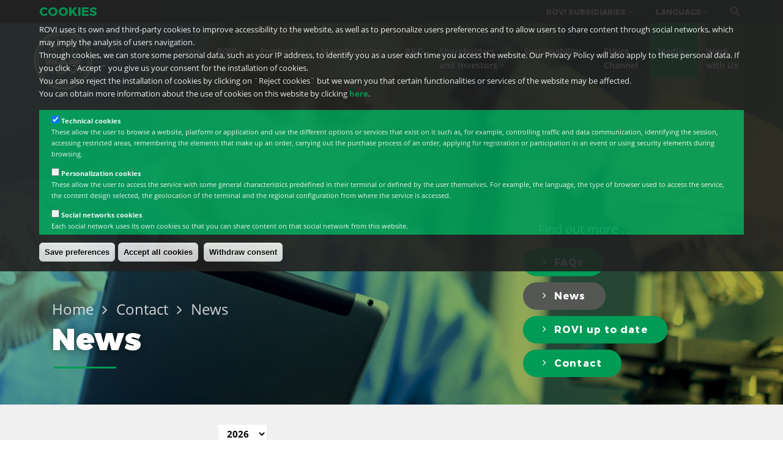

--- FILE ---
content_type: text/html; charset=utf-8
request_url: https://rovi.es/noticias/
body_size: 29689
content:
<!DOCTYPE html>
<!--[if lt IE 7]> <html class="ie ie6" lang="es" dir="ltr"> <![endif]-->
<!--[if IE 7]>    <html class="ie ie7" lang="es" dir="ltr"> <![endif]-->
<!--[if IE 8]>    <html class="ie ie8" lang="es" dir="ltr"> <![endif]-->
<!--[if gt IE 8]> <!--> <html class="" lang="es" dir="ltr"> <!--<![endif]-->

<head>
  <meta charset="iso-8859-1">
  <meta name="viewport" content="width=device-width, initial-scale=1.0">
  <meta http-equiv="Content-Type" content="text/html; charset=utf-8" />
<meta />
<link rel="shortcut icon" href="https://rovi.es/sites/default/files/favicon_1.ico" type="image/vnd.microsoft.icon" />
<meta name="viewport" content="width=device-width, initial-scale=1, maximum-scale=1.2" />
<meta name="description" content="Últimas noticias sobre ROVI y archivo." />
<meta name="generator" content="Drupal 7 (http://drupal.org)" />
<link rel="canonical" href="https://rovi.es/es/noticias" />
<link rel="shortlink" href="https://rovi.es/es/node/180" />
<meta name="dcterms.title" content="Noticias" />
<meta name="dcterms.creator" content="Rovi" />
<meta name="dcterms.date" content="2017-06-23T08:57+02:00" />
<meta name="dcterms.type" content="Text" />
<meta name="dcterms.format" content="text/html" />
<meta name="dcterms.identifier" content="https://rovi.es/es/noticias" />
<meta name="dcterms.language" content="es" />
  <title>Actualidad ROVI</title>
  <style>
@import url("https://rovi.es/modules/system/system.base.css?t5vb51");
@import url("https://rovi.es/modules/system/system.messages.css?t5vb51");
</style>
<style>
@import url("https://rovi.es/sites/all/modules/contrib/jquery_update/replace/ui/themes/base/minified/jquery.ui.core.min.css?t5vb51");
@import url("https://rovi.es/sites/all/modules/contrib/jquery_update/replace/ui/themes/base/minified/jquery.ui.theme.min.css?t5vb51");
@import url("https://rovi.es/sites/all/modules/contrib/jquery_update/replace/ui/themes/base/minified/jquery.ui.button.min.css?t5vb51");
@import url("https://rovi.es/sites/all/modules/contrib/jquery_update/replace/ui/themes/base/minified/jquery.ui.resizable.min.css?t5vb51");
@import url("https://rovi.es/sites/all/modules/contrib/jquery_update/replace/ui/themes/base/minified/jquery.ui.dialog.min.css?t5vb51");
@import url("https://rovi.es/sites/all/modules/contrib/jquery_update/replace/ui/themes/base/minified/jquery.ui.datepicker.min.css?t5vb51");
@import url("https://rovi.es/sites/all/modules/date/date_popup/themes/jquery.timeentry.css?t5vb51");
@import url("https://rovi.es/sites/all/modules/contrib/blazy/css/blazy.css?t5vb51");
@import url("https://rovi.es/sites/all/modules/contrib/blazy/css/components/blazy.filter.css?t5vb51");
@import url("https://rovi.es/sites/all/modules/contrib/blazy/css/components/blazy.ratio.css?t5vb51");
@import url("https://rovi.es/sites/all/modules/contrib/blazy/css/components/blazy.loading.css?t5vb51");
</style>
<style>
@import url("https://rovi.es/sites/all/modules/contrib/simplenews/simplenews.css?t5vb51");
@import url("https://rovi.es/sites/all/modules/calendar/css/calendar_multiday.css?t5vb51");
@import url("https://rovi.es/sites/all/modules/colorbox_node/colorbox_node.css?t5vb51");
@import url("https://rovi.es/modules/comment/comment.css?t5vb51");
@import url("https://rovi.es/modules/field/theme/field.css?t5vb51");
@import url("https://rovi.es/modules/node/node.css?t5vb51");
@import url("https://rovi.es/modules/poll/poll.css?t5vb51");
@import url("https://rovi.es/modules/search/search.css?t5vb51");
@import url("https://rovi.es/modules/forum/forum.css?t5vb51");
@import url("https://rovi.es/sites/all/modules/contrib/views/css/views.css?t5vb51");
@import url("https://rovi.es/sites/all/modules/custom/ckeditor/css/ckeditor.css?t5vb51");
</style>
<style>
@import url("https://rovi.es/sites/all/modules/custom/builder/css/builder_modal.css?t5vb51");
@import url("https://rovi.es/sites/all/modules/colorbox/styles/default/colorbox_style.css?t5vb51");
@import url("https://rovi.es/sites/all/modules/contrib/ctools/css/ctools.css?t5vb51");
@import url("https://rovi.es/sites/all/modules/custom/builder/lib/font_awesome/css/font_awesome.css?t5vb51");
@import url("https://rovi.es/sites/all/modules/custom/builder/css/builder_grid.css?t5vb51");
@import url("https://rovi.es/sites/all/modules/custom/builder/css/global.css?t5vb51");
@import url("https://rovi.es/sites/all/modules/custom/builder/css/builder.css?t5vb51");
</style>
<style>.builder-wrapper.buider-wrapper-181 .builder-row.builder-row-item-1{background-image:url("https://rovi.es/sites/default/files/newsbanner.png");background-position:center top;background-repeat:no-repeat;background-attachment:scroll;background-size:cover;}
</style>
<style>
@import url("https://rovi.es/sites/all/modules/date/date_popup/themes/datepicker.1.7.css?t5vb51");
@import url("https://rovi.es/modules/locale/locale.css?t5vb51");
@import url("https://rovi.es/sites/all/modules/eu_cookie_compliance/css/eu_cookie_compliance.css?t5vb51");
@import url("https://rovi.es/sites/all/themes/gavias_mely/css/template.css?t5vb51");
@import url("https://rovi.es/sites/all/themes/gavias_mely/css/bootstrap.css?t5vb51");
@import url("https://rovi.es/sites/default/files/ctools/css/0cf49523370faca5bdd25440b6b63f8e.css?t5vb51");
</style>
<style>
@import url("https://rovi.es/sites/all/themes/gavias_mely/vendor/owl-carousel/owl.carousel.css?t5vb51");
@import url("https://rovi.es/sites/all/themes/gavias_mely/vendor/owl-carousel/owl.transitions.css?t5vb51");
@import url("https://rovi.es/sites/all/themes/gavias_mely/vendor/prettyphoto/css/prettyPhoto.css?t5vb51");
@import url("https://rovi.es/sites/all/themes/gavias_mely/css/font-awesome.css?t5vb51");
@import url("https://rovi.es/sites/all/themes/gavias_mely/css/animate.css?t5vb51");
@import url("https://rovi.es/sites/all/themes/gavias_mely/css/sliderlayer.css?t5vb51");
@import url("https://rovi.es/sites/all/themes/gavias_mely/gavias_mely_sub/css/custom.css?t5vb51");
@import url("https://rovi.es/sites/all/themes/gavias_mely/gavias_mely_sub/css/webstyle.css?t5vb51");
@import url("https://rovi.es/sites/all/themes/gavias_mely/gavias_mely_sub/css/lamina.css?t5vb51");
@import url("https://rovi.es/sites/all/themes/gavias_mely/gavias_mely_sub/css/accionistas.css?t5vb51");
@import url("https://rovi.es/sites/all/themes/gavias_mely/gavias_mely_sub/css/sostenibilidad.css?t5vb51");
@import url("https://rovi.es/sites/all/themes/gavias_mely/gavias_mely_sub/css/otros.css?t5vb51");
@import url("https://rovi.es/sites/all/themes/gavias_mely/gavias_mely_sub/css/responsive.css?t5vb51");
@import url("https://rovi.es/sites/all/themes/gavias_mely/gavias_mely_sub/css/responsive-sostenibilidad.css?t5vb51");
</style>
  <script src="https://rovi.es/sites/all/modules/contrib/jquery_update/replace/jquery/1.8/jquery.min.js?v=1.8.3"></script>
<script src="https://rovi.es/misc/jquery-extend-3.4.0.js?v=1.8.3"></script>
<script src="https://rovi.es/misc/jquery-html-prefilter-3.5.0-backport.js?v=1.8.3"></script>
<script src="https://rovi.es/misc/jquery.once.js?v=1.2"></script>
<script src="https://rovi.es/misc/drupal.js?t5vb51"></script>
<script src="https://rovi.es/sites/all/modules/contrib/jquery_update/replace/ui/ui/minified/jquery.ui.core.min.js?v=1.10.2"></script>
<script src="https://rovi.es/sites/all/modules/contrib/jquery_update/replace/ui/ui/minified/jquery.ui.widget.min.js?v=1.10.2"></script>
<script src="https://rovi.es/sites/all/libraries/blazy/blazy.min.js?v=7.x-1.3"></script>
<script src="https://rovi.es/sites/all/modules/contrib/blazy/js/dblazy.min.js?v=7.x-1.3"></script>
<script src="https://rovi.es/sites/all/modules/contrib/blazy/js/bio.min.js?v=7.x-1.3"></script>
<script src="https://rovi.es/sites/all/modules/contrib/blazy/js/bio.media.min.js?v=7.x-1.3"></script>
<script src="https://rovi.es/sites/all/modules/contrib/blazy/js/blazy.load.min.js?v=7.x-1.3"></script>
<script src="https://rovi.es/sites/all/modules/contrib/jquery_update/replace/ui/ui/minified/jquery.ui.button.min.js?v=1.10.2"></script>
<script src="https://rovi.es/sites/all/modules/contrib/jquery_update/replace/ui/ui/minified/jquery.ui.mouse.min.js?v=1.10.2"></script>
<script src="https://rovi.es/sites/all/modules/contrib/jquery_update/replace/ui/ui/minified/jquery.ui.draggable.min.js?v=1.10.2"></script>
<script src="https://rovi.es/sites/all/modules/contrib/jquery_update/replace/ui/ui/minified/jquery.ui.position.min.js?v=1.10.2"></script>
<script src="https://rovi.es/sites/all/modules/contrib/jquery_update/replace/ui/ui/minified/jquery.ui.resizable.min.js?v=1.10.2"></script>
<script src="https://rovi.es/sites/all/modules/contrib/jquery_update/replace/ui/ui/minified/jquery.ui.dialog.min.js?v=1.10.2"></script>
<script src="https://rovi.es/sites/all/modules/contrib/jquery_update/replace/ui/external/jquery.cookie.js?v=67fb34f6a866c40d0570"></script>
<script src="https://rovi.es/sites/all/modules/contrib/jquery_update/replace/misc/jquery.form.min.js?v=2.69"></script>
<script src="https://rovi.es/sites/all/modules/contrib/jquery_update/replace/ui/ui/minified/jquery.ui.datepicker.min.js?v=1.10.2"></script>
<script src="https://rovi.es/modules/locale/locale.datepicker.js?v=1.10.2"></script>
<script src="https://rovi.es/sites/all/modules/date/date_popup/jquery.timeentry.pack.js?v=1.4.7"></script>
<script src="https://rovi.es/misc/ajax.js?v=7.82"></script>
<script src="https://rovi.es/sites/all/modules/contrib/jquery_update/js/jquery_update.js?v=0.0.1"></script>
<script src="https://rovi.es/sites/all/modules/spamspan/spamspan.js?t5vb51"></script>
<script src="https://rovi.es/sites/default/files/languages/es_f57arYPdMmZoD84azMWk6zCjxSJPdyNSoznZtwQ0YwA.js?t5vb51"></script>
<script src="https://rovi.es/sites/all/modules/custom/builder/js/builder_modal.js?t5vb51"></script>
<script src="https://rovi.es/sites/all/libraries/colorbox/jquery.colorbox-min.js?t5vb51"></script>
<script src="https://rovi.es/sites/all/modules/colorbox/js/colorbox.js?t5vb51"></script>
<script src="https://rovi.es/sites/all/modules/colorbox/styles/default/colorbox_style.js?t5vb51"></script>
<script src="https://rovi.es/sites/all/modules/colorbox/js/colorbox_load.js?t5vb51"></script>
<script src="https://rovi.es/sites/all/modules/disclaimer_nodes/disclaimer_nodes.js?t5vb51"></script>
<script src="https://rovi.es/sites/all/modules/custom/builder/lib/animation/animation.js?t5vb51"></script>
<script src="https://rovi.es/sites/all/modules/custom/builder/js/builder.js?t5vb51"></script>
<script src="https://rovi.es/sites/all/modules/contrib/better_exposed_filters/better_exposed_filters.js?t5vb51"></script>
<script src="https://rovi.es/sites/all/modules/date/date_popup/date_popup.js?t5vb51"></script>
<script src="https://rovi.es/sites/all/modules/contrib/ctools/js/auto-submit.js?t5vb51"></script>
<script src="https://rovi.es/sites/all/modules/contrib/views/js/base.js?t5vb51"></script>
<script src="https://rovi.es/misc/progress.js?v=7.82"></script>
<script src="https://rovi.es/sites/all/modules/contrib/views/js/ajax_view.js?t5vb51"></script>
<script src="https://rovi.es/sites/all/modules/colorbox_node/colorbox_node.js?t5vb51"></script>
<script src="https://rovi.es/sites/all/themes/gavias_mely/vendor/owl-carousel/owl.carousel.js?t5vb51"></script>
<script src="https://rovi.es/sites/all/themes/gavias_mely/vendor/isotope.pkgd.min.js?t5vb51"></script>
<script src="https://rovi.es/sites/all/themes/gavias_mely/vendor/masonry.pkgd.min.js?t5vb51"></script>
<script src="https://rovi.es/sites/all/themes/gavias_mely/vendor/wow.min.js?t5vb51"></script>
<script src="https://rovi.es/sites/all/themes/gavias_mely/vendor/jquery.appear.js?t5vb51"></script>
<script src="https://rovi.es/sites/all/themes/gavias_mely/vendor/count-to.js?t5vb51"></script>
<script src="https://rovi.es/sites/all/themes/gavias_mely/vendor/jquery.easypiechart.min.js?t5vb51"></script>
<script src="https://rovi.es/sites/all/themes/gavias_mely/vendor/prettyphoto/js/jquery.prettyPhoto.js?t5vb51"></script>
<script src="https://rovi.es/sites/all/themes/gavias_mely/vendor/jpreloader.min.js?t5vb51"></script>
<script src="https://rovi.es/sites/all/themes/gavias_mely/vendor/smoothscroll.js?t5vb51"></script>
<script src="https://rovi.es/sites/all/themes/gavias_mely/vendor/parallax.js?t5vb51"></script>
<script src="https://rovi.es/sites/all/themes/gavias_mely/js/bootstrap.js?t5vb51"></script>
<script src="https://rovi.es/sites/all/themes/gavias_mely/js/imagesloader.min.js?t5vb51"></script>
<script src="https://rovi.es/sites/all/themes/gavias_mely/js/theme.plugins.js?t5vb51"></script>
<script src="https://rovi.es/sites/all/themes/gavias_mely/gavias_mely_sub/js/common.js?t5vb51"></script>
<script src="https://rovi.es/sites/all/themes/gavias_mely/gavias_mely_sub/js/custom.js?t5vb51"></script>
<script src="https://rovi.es/sites/all/themes/gavias_mely/gavias_mely_sub/js/lamina.js?t5vb51"></script>
<script>jQuery.extend(Drupal.settings, {"basePath":"\/","pathPrefix":"es\/","ajaxPageState":{"theme":"gavias_mely_sub","theme_token":"gvPVGuA0UIzPg6TL83kkvaEuy8BCjt02DqC7UQhvihI","jquery_version":"1.8","js":{"0":1,"sites\/all\/modules\/eu_cookie_compliance\/js\/eu_cookie_compliance.js":1,"sites\/all\/modules\/contrib\/jquery_update\/replace\/jquery\/1.8\/jquery.min.js":1,"misc\/jquery-extend-3.4.0.js":1,"misc\/jquery-html-prefilter-3.5.0-backport.js":1,"misc\/jquery.once.js":1,"misc\/drupal.js":1,"sites\/all\/modules\/contrib\/jquery_update\/replace\/ui\/ui\/minified\/jquery.ui.core.min.js":1,"sites\/all\/modules\/contrib\/jquery_update\/replace\/ui\/ui\/minified\/jquery.ui.widget.min.js":1,"sites\/all\/libraries\/blazy\/blazy.min.js":1,"sites\/all\/modules\/contrib\/blazy\/js\/dblazy.min.js":1,"sites\/all\/modules\/contrib\/blazy\/js\/bio.min.js":1,"sites\/all\/modules\/contrib\/blazy\/js\/bio.media.min.js":1,"sites\/all\/modules\/contrib\/blazy\/js\/blazy.load.min.js":1,"sites\/all\/modules\/contrib\/jquery_update\/replace\/ui\/ui\/minified\/jquery.ui.button.min.js":1,"sites\/all\/modules\/contrib\/jquery_update\/replace\/ui\/ui\/minified\/jquery.ui.mouse.min.js":1,"sites\/all\/modules\/contrib\/jquery_update\/replace\/ui\/ui\/minified\/jquery.ui.draggable.min.js":1,"sites\/all\/modules\/contrib\/jquery_update\/replace\/ui\/ui\/minified\/jquery.ui.position.min.js":1,"sites\/all\/modules\/contrib\/jquery_update\/replace\/ui\/ui\/minified\/jquery.ui.resizable.min.js":1,"sites\/all\/modules\/contrib\/jquery_update\/replace\/ui\/ui\/minified\/jquery.ui.dialog.min.js":1,"sites\/all\/modules\/contrib\/jquery_update\/replace\/ui\/external\/jquery.cookie.js":1,"sites\/all\/modules\/contrib\/jquery_update\/replace\/misc\/jquery.form.min.js":1,"sites\/all\/modules\/contrib\/jquery_update\/replace\/ui\/ui\/minified\/jquery.ui.datepicker.min.js":1,"modules\/locale\/locale.datepicker.js":1,"sites\/all\/modules\/date\/date_popup\/jquery.timeentry.pack.js":1,"misc\/ajax.js":1,"sites\/all\/modules\/contrib\/jquery_update\/js\/jquery_update.js":1,"sites\/all\/modules\/spamspan\/spamspan.js":1,"public:\/\/languages\/es_f57arYPdMmZoD84azMWk6zCjxSJPdyNSoznZtwQ0YwA.js":1,"sites\/all\/modules\/custom\/builder\/js\/builder_modal.js":1,"sites\/all\/libraries\/colorbox\/jquery.colorbox-min.js":1,"sites\/all\/modules\/colorbox\/js\/colorbox.js":1,"sites\/all\/modules\/colorbox\/styles\/default\/colorbox_style.js":1,"sites\/all\/modules\/colorbox\/js\/colorbox_load.js":1,"sites\/all\/modules\/disclaimer_nodes\/disclaimer_nodes.js":1,"sites\/all\/modules\/custom\/builder\/lib\/animation\/animation.js":1,"sites\/all\/modules\/custom\/builder\/js\/builder.js":1,"sites\/all\/modules\/contrib\/better_exposed_filters\/better_exposed_filters.js":1,"sites\/all\/modules\/date\/date_popup\/date_popup.js":1,"sites\/all\/modules\/contrib\/ctools\/js\/auto-submit.js":1,"sites\/all\/modules\/contrib\/views\/js\/base.js":1,"misc\/progress.js":1,"sites\/all\/modules\/contrib\/views\/js\/ajax_view.js":1,"sites\/all\/modules\/colorbox_node\/colorbox_node.js":1,"sites\/all\/themes\/gavias_mely\/vendor\/owl-carousel\/owl.carousel.js":1,"sites\/all\/themes\/gavias_mely\/vendor\/isotope.pkgd.min.js":1,"sites\/all\/themes\/gavias_mely\/vendor\/masonry.pkgd.min.js":1,"sites\/all\/themes\/gavias_mely\/vendor\/wow.min.js":1,"sites\/all\/themes\/gavias_mely\/vendor\/jquery.appear.js":1,"sites\/all\/themes\/gavias_mely\/vendor\/count-to.js":1,"sites\/all\/themes\/gavias_mely\/vendor\/jquery.easypiechart.min.js":1,"sites\/all\/themes\/gavias_mely\/vendor\/prettyphoto\/js\/jquery.prettyPhoto.js":1,"sites\/all\/themes\/gavias_mely\/vendor\/jpreloader.min.js":1,"sites\/all\/themes\/gavias_mely\/vendor\/smoothscroll.js":1,"sites\/all\/themes\/gavias_mely\/vendor\/parallax.js":1,"sites\/all\/themes\/gavias_mely\/js\/bootstrap.js":1,"sites\/all\/themes\/gavias_mely\/js\/imagesloader.min.js":1,"sites\/all\/themes\/gavias_mely\/js\/theme.plugins.js":1,"sites\/all\/themes\/gavias_mely\/gavias_mely_sub\/js\/common.js":1,"sites\/all\/themes\/gavias_mely\/gavias_mely_sub\/js\/custom.js":1,"sites\/all\/themes\/gavias_mely\/gavias_mely_sub\/js\/lamina.js":1},"css":{"modules\/system\/system.base.css":1,"modules\/system\/system.messages.css":1,"misc\/ui\/jquery.ui.core.css":1,"misc\/ui\/jquery.ui.theme.css":1,"misc\/ui\/jquery.ui.button.css":1,"misc\/ui\/jquery.ui.resizable.css":1,"misc\/ui\/jquery.ui.dialog.css":1,"misc\/ui\/jquery.ui.datepicker.css":1,"sites\/all\/modules\/date\/date_popup\/themes\/jquery.timeentry.css":1,"sites\/all\/modules\/contrib\/blazy\/css\/blazy.css":1,"sites\/all\/modules\/contrib\/blazy\/css\/components\/blazy.filter.css":1,"sites\/all\/modules\/contrib\/blazy\/css\/components\/blazy.ratio.css":1,"sites\/all\/modules\/contrib\/blazy\/css\/components\/blazy.loading.css":1,"sites\/all\/modules\/contrib\/simplenews\/simplenews.css":1,"sites\/all\/modules\/calendar\/css\/calendar_multiday.css":1,"sites\/all\/modules\/colorbox_node\/colorbox_node.css":1,"modules\/comment\/comment.css":1,"modules\/field\/theme\/field.css":1,"modules\/node\/node.css":1,"modules\/poll\/poll.css":1,"modules\/search\/search.css":1,"modules\/forum\/forum.css":1,"sites\/all\/modules\/contrib\/views\/css\/views.css":1,"sites\/all\/modules\/custom\/ckeditor\/css\/ckeditor.css":1,"sites\/all\/modules\/custom\/builder\/css\/builder_modal.css":1,"sites\/all\/modules\/colorbox\/styles\/default\/colorbox_style.css":1,"sites\/all\/modules\/contrib\/ctools\/css\/ctools.css":1,"sites\/all\/modules\/custom\/builder\/lib\/animation\/animate.css":1,"sites\/all\/modules\/custom\/builder\/lib\/font_awesome\/css\/font_awesome.css":1,"sites\/all\/modules\/custom\/builder\/css\/builder_grid.css":1,"sites\/all\/modules\/custom\/builder\/css\/global.css":1,"sites\/all\/modules\/custom\/builder\/css\/builder.css":1,"0":1,"sites\/all\/modules\/date\/date_popup\/themes\/datepicker.1.7.css":1,"modules\/locale\/locale.css":1,"sites\/all\/modules\/eu_cookie_compliance\/css\/eu_cookie_compliance.css":1,"sites\/all\/themes\/gavias_mely\/css\/template.css":1,"sites\/all\/themes\/gavias_mely\/css\/bootstrap.css":1,"public:\/\/ctools\/css\/0cf49523370faca5bdd25440b6b63f8e.css":1,"sites\/all\/themes\/gavias_mely\/vendor\/owl-carousel\/owl.carousel.css":1,"sites\/all\/themes\/gavias_mely\/vendor\/owl-carousel\/owl.transitions.css":1,"sites\/all\/themes\/gavias_mely\/vendor\/prettyphoto\/css\/prettyPhoto.css":1,"sites\/all\/themes\/gavias_mely\/css\/font-awesome.css":1,"sites\/all\/themes\/gavias_mely\/css\/animate.css":1,"sites\/all\/themes\/gavias_mely\/css\/sliderlayer.css":1,"sites\/all\/themes\/gavias_mely\/gavias_mely_sub\/css\/custom.css":1,"sites\/all\/themes\/gavias_mely\/gavias_mely_sub\/css\/webstyle.css":1,"sites\/all\/themes\/gavias_mely\/gavias_mely_sub\/css\/lamina.css":1,"sites\/all\/themes\/gavias_mely\/gavias_mely_sub\/css\/accionistas.css":1,"sites\/all\/themes\/gavias_mely\/gavias_mely_sub\/css\/sostenibilidad.css":1,"sites\/all\/themes\/gavias_mely\/gavias_mely_sub\/css\/otros.css":1,"sites\/all\/themes\/gavias_mely\/gavias_mely_sub\/css\/responsive.css":1,"sites\/all\/themes\/gavias_mely\/gavias_mely_sub\/css\/responsive-sostenibilidad.css":1}},"builder":{"update_weight_url":"\/es\/builder\/weight"},"builder-modal-style":{"modalOptions":{"opacity":0.6,"background-color":"#684C31"},"animation":"fadeIn","modalTheme":"builder_modal","throbber":"\u003Cimg typeof=\u0022foaf:Image\u0022 src=\u0022https:\/\/rovi.es\/sites\/all\/modules\/custom\/builder\/images\/ajax-loader.gif\u0022 alt=\u0022Loading...\u0022 title=\u0022Cargando\u0022 \/\u003E","closeText":"Close"},"colorbox":{"opacity":"0.85","current":"{current} of {total}","previous":"\u00ab Prev","next":"Next \u00bb","close":"Close","maxWidth":"98%","maxHeight":"98%","fixed":true,"mobiledetect":false,"mobiledevicewidth":"480px","specificPagesDefaultValue":"admin*\nimagebrowser*\nimg_assist*\nimce*\nnode\/add\/*\nnode\/*\/edit\nprint\/*\nprintpdf\/*\nsystem\/ajax\nsystem\/ajax\/*"},"better_exposed_filters":{"datepicker":false,"slider":false,"settings":[],"autosubmit":true,"views":{"noticias_page":{"displays":{"default":{"filters":{"date_filter":{"required":false},"date_filter_1":{"required":false},"date_filter_2":{"required":false}}}}}}},"jquery":{"ui":{"datepicker":{"isRTL":false,"firstDay":"1"}}},"datePopup":{"edit-date-filter-1-value-datepicker-popup-0":{"func":"datepicker","settings":{"changeMonth":true,"changeYear":true,"autoPopUp":"focus","closeAtTop":false,"speed":"immediate","firstDay":1,"dateFormat":"dd\/mm\/yy","yearRange":"-3:+0","fromTo":false,"defaultDate":"0y"}},"edit-date-filter-2-value-datepicker-popup-0":{"func":"datepicker","settings":{"changeMonth":true,"changeYear":true,"autoPopUp":"focus","closeAtTop":false,"speed":"immediate","firstDay":1,"dateFormat":"dd\/mm\/yy","yearRange":"-3:+3","fromTo":false,"defaultDate":"0y"}}},"urlIsAjaxTrusted":{"\/es\/noticias-list":true,"\/es\/views\/ajax":true,"\/es\/search":true},"views":{"ajax_path":"\/es\/views\/ajax","ajaxViews":{"views_dom_id:721c7236939900c08de1b5201eaafefb":{"view_name":"noticias_page","view_display_id":"default","view_args":"","view_path":"node\/180","view_base_path":"noticias-list","view_dom_id":"721c7236939900c08de1b5201eaafefb","pager_element":0}}},"eu_cookie_compliance":{"cookie_policy_version":"1.0.0","popup_enabled":1,"popup_agreed_enabled":0,"popup_hide_agreed":0,"popup_clicking_confirmation":false,"popup_scrolling_confirmation":false,"popup_html_info":"\u003Cdiv class=\u0022eu-cookie-compliance-banner eu-cookie-compliance-banner-info eu-cookie-compliance-banner--categories\u0022\u003E\n  \u003Cdiv class=\u0022popup-content info\u0022\u003E\n    \u003Cdiv id=\u0022popup-text\u0022\u003E\n      \u003Ch2\u003EAVISO DE COOKIES\u003C\/h2\u003E\n\u003Cdiv\u003EROVI utiliza cookies propias y de terceros para mejorar la accesibilidad al sitio web, as\u00ed como para personalizar las preferencias de los Usuarios.\u003C\/div\u003E\n\u003Cdiv\u003EA trav\u00e9s de las cookies podemos almacenar alg\u00fan dato personal, como su direcci\u00f3n IP, para identificarle como usuario cada vez que accede al sitio web. A estos datos personales tambi\u00e9n les ser\u00e1 de aplicaci\u00f3n nuestra \u003Ca class=\u0022pol-popup\u0022 href=\u0022#\u0022\u003EPol\u00edtica de Privacidad\u003C\/a\u003E.\u003C\/div\u003E\n\u003Cdiv\u003ESi clicka en \u201cAceptar\u201d nos da su consentimiento para la instalaci\u00f3n de cookies. Tambi\u00e9n puede rechazar y\/o configurar la instalaci\u00f3n de cookies pulsando en \u201cConfigurar cookies\u201d.\u003C\/div\u003E\n\u003Cdiv\u003EPuede obtener m\u00e1s informaci\u00f3n sobre el uso de cookies en esta web haciendo click en nuestra \u003Ca href=\u0022\/politica-cookies\u0022\u003EPol\u00edtica de cookies.\u003C\/a\u003E\u003C\/div\u003E\n              \u003Cbutton type=\u0022button\u0022 class=\u0022find-more-button eu-cookie-compliance-more-button\u0022\u003EPol\u00edtica de cookies\u003C\/button\u003E\n          \u003C\/div\u003E\n          \u003Cdiv id=\u0022eu-cookie-compliance-categories\u0022 class=\u0022eu-cookie-compliance-categories\u0022\u003E\n                  \u003Cdiv class=\u0022eu-cookie-compliance-category\u0022\u003E\n            \u003Cdiv\u003E\n              \u003Cinput type=\u0022checkbox\u0022 name=\u0022cookie-categories\u0022 id=\u0022cookie-category-cookies-tecnicas\u0022\n                     value=\u0022cookies_tecnicas\u0022\n                     checked                      \u003E\n              \u003Clabel for=\u0022cookie-category-cookies-tecnicas\u0022\u003ECookies t\u00e9cnicas\u003C\/label\u003E\n            \u003C\/div\u003E\n                      \u003Cdiv class=\u0022eu-cookie-compliance-category-description\u0022\u003EPermiten al usuario la navegaci\u00f3n a trav\u00e9s de una p\u00e1gina web, Plataforma o aplicaci\u00f3n y la utilizaci\u00f3n de las diferentes opciones o servicios que en ella existan como, por ejemplo, controlar el tr\u00e1fico y la comunicaci\u00f3n de datos, identificar la sesi\u00f3n, acceder a partes de acceso restringido, realizar la solicitud de inscripci\u00f3n o participaci\u00f3n en un evento o utilizar elementos de seguridad durante la navegaci\u00f3n.\u003C\/div\u003E\n                  \u003C\/div\u003E\n                  \u003Cdiv class=\u0022eu-cookie-compliance-category\u0022\u003E\n            \u003Cdiv\u003E\n              \u003Cinput type=\u0022checkbox\u0022 name=\u0022cookie-categories\u0022 id=\u0022cookie-category-cookies-de-personalizaci-n\u0022\n                     value=\u0022cookies_de_personalizaci_n\u0022\n                                           \u003E\n              \u003Clabel for=\u0022cookie-category-cookies-de-personalizaci-n\u0022\u003ECookies personalizadas\u003C\/label\u003E\n            \u003C\/div\u003E\n                      \u003Cdiv class=\u0022eu-cookie-compliance-category-description\u0022\u003EPermiten al usuario acceder al servicio con algunas caracter\u00edsticas de car\u00e1cter general predefinidas en su terminal o que el propio usuario defina. Por ejemplo, el idioma, el tipo de navegador a trav\u00e9s del cual accede al servicio, el dise\u00f1o de contenido seleccionado, geolocalizaci\u00f3n del terminal y la configuraci\u00f3n regional desde donde se accede al servicio.\u003C\/div\u003E\n                  \u003C\/div\u003E\n                          \u003Cdiv class=\u0022eu-cookie-compliance-categories-buttons\u0022\u003E\n            \u003Cbutton type=\u0022button\u0022\n                    class=\u0022eu-cookie-compliance-save-preferences-button\u0022\u003EGuardar preferencias\u003C\/button\u003E\n          \u003C\/div\u003E\n              \u003C\/div\u003E\n    \n    \u003Cdiv id=\u0022popup-buttons\u0022 class=\u0022eu-cookie-compliance-has-categories\u0022\u003E\n      \u003Cbutton type=\u0022button\u0022 class=\u0022agree-button eu-cookie-compliance-default-button\u0022\u003EAceptar todas las cookies\u003C\/button\u003E\n              \u003Cbutton type=\u0022button\u0022 class=\u0022decline-button eu-cookie-compliance-default-button\u0022 \u003ERechazar cookies\u003C\/button\u003E\n                  \u003C\/div\u003E\n  \u003C\/div\u003E\n\u003C\/div\u003E","use_mobile_message":false,"mobile_popup_html_info":"\u003Cdiv class=\u0022eu-cookie-compliance-banner eu-cookie-compliance-banner-info eu-cookie-compliance-banner--categories\u0022\u003E\n  \u003Cdiv class=\u0022popup-content info\u0022\u003E\n    \u003Cdiv id=\u0022popup-text\u0022\u003E\n                    \u003Cbutton type=\u0022button\u0022 class=\u0022find-more-button eu-cookie-compliance-more-button\u0022\u003EPol\u00edtica de cookies\u003C\/button\u003E\n          \u003C\/div\u003E\n          \u003Cdiv id=\u0022eu-cookie-compliance-categories\u0022 class=\u0022eu-cookie-compliance-categories\u0022\u003E\n                  \u003Cdiv class=\u0022eu-cookie-compliance-category\u0022\u003E\n            \u003Cdiv\u003E\n              \u003Cinput type=\u0022checkbox\u0022 name=\u0022cookie-categories\u0022 id=\u0022cookie-category-cookies-tecnicas\u0022\n                     value=\u0022cookies_tecnicas\u0022\n                     checked                      \u003E\n              \u003Clabel for=\u0022cookie-category-cookies-tecnicas\u0022\u003ECookies t\u00e9cnicas\u003C\/label\u003E\n            \u003C\/div\u003E\n                      \u003Cdiv class=\u0022eu-cookie-compliance-category-description\u0022\u003EPermiten al usuario la navegaci\u00f3n a trav\u00e9s de una p\u00e1gina web, Plataforma o aplicaci\u00f3n y la utilizaci\u00f3n de las diferentes opciones o servicios que en ella existan como, por ejemplo, controlar el tr\u00e1fico y la comunicaci\u00f3n de datos, identificar la sesi\u00f3n, acceder a partes de acceso restringido, realizar la solicitud de inscripci\u00f3n o participaci\u00f3n en un evento o utilizar elementos de seguridad durante la navegaci\u00f3n.\u003C\/div\u003E\n                  \u003C\/div\u003E\n                  \u003Cdiv class=\u0022eu-cookie-compliance-category\u0022\u003E\n            \u003Cdiv\u003E\n              \u003Cinput type=\u0022checkbox\u0022 name=\u0022cookie-categories\u0022 id=\u0022cookie-category-cookies-de-personalizaci-n\u0022\n                     value=\u0022cookies_de_personalizaci_n\u0022\n                                           \u003E\n              \u003Clabel for=\u0022cookie-category-cookies-de-personalizaci-n\u0022\u003ECookies personalizadas\u003C\/label\u003E\n            \u003C\/div\u003E\n                      \u003Cdiv class=\u0022eu-cookie-compliance-category-description\u0022\u003EPermiten al usuario acceder al servicio con algunas caracter\u00edsticas de car\u00e1cter general predefinidas en su terminal o que el propio usuario defina. Por ejemplo, el idioma, el tipo de navegador a trav\u00e9s del cual accede al servicio, el dise\u00f1o de contenido seleccionado, geolocalizaci\u00f3n del terminal y la configuraci\u00f3n regional desde donde se accede al servicio.\u003C\/div\u003E\n                  \u003C\/div\u003E\n                          \u003Cdiv class=\u0022eu-cookie-compliance-categories-buttons\u0022\u003E\n            \u003Cbutton type=\u0022button\u0022\n                    class=\u0022eu-cookie-compliance-save-preferences-button\u0022\u003EGuardar preferencias\u003C\/button\u003E\n          \u003C\/div\u003E\n              \u003C\/div\u003E\n    \n    \u003Cdiv id=\u0022popup-buttons\u0022 class=\u0022eu-cookie-compliance-has-categories\u0022\u003E\n      \u003Cbutton type=\u0022button\u0022 class=\u0022agree-button eu-cookie-compliance-default-button\u0022\u003EAceptar todas las cookies\u003C\/button\u003E\n              \u003Cbutton type=\u0022button\u0022 class=\u0022decline-button eu-cookie-compliance-default-button\u0022 \u003ERechazar cookies\u003C\/button\u003E\n                  \u003C\/div\u003E\n  \u003C\/div\u003E\n\u003C\/div\u003E\n","mobile_breakpoint":"768","popup_html_agreed":"\u003Cdiv\u003E\n  \u003Cdiv class=\u0022popup-content agreed\u0022\u003E\n    \u003Cdiv id=\u0022popup-text\u0022\u003E\n      \u003Ch2\u003EThank you for accepting cookies\u003C\/h2\u003E\n\u003Cp\u003EYou can now hide this message or find out more about cookies.\u003C\/p\u003E\n    \u003C\/div\u003E\n    \u003Cdiv id=\u0022popup-buttons\u0022\u003E\n      \u003Cbutton type=\u0022button\u0022 class=\u0022hide-popup-button eu-cookie-compliance-hide-button\u0022\u003EOcultar\u003C\/button\u003E\n              \u003Cbutton type=\u0022button\u0022 class=\u0022find-more-button eu-cookie-compliance-more-button-thank-you\u0022 \u003EMore info\u003C\/button\u003E\n          \u003C\/div\u003E\n  \u003C\/div\u003E\n\u003C\/div\u003E","popup_use_bare_css":false,"popup_height":"auto","popup_width":"100%","popup_delay":1000,"popup_link":"\/es\/politica-cookies","popup_link_new_window":1,"popup_position":true,"fixed_top_position":1,"popup_language":"es","store_consent":false,"better_support_for_screen_readers":0,"reload_page":0,"domain":"","domain_all_sites":0,"popup_eu_only_js":0,"cookie_lifetime":"100","cookie_session":false,"disagree_do_not_show_popup":0,"method":"categories","allowed_cookies":"","withdraw_markup":"\u003Cbutton type=\u0022button\u0022 class=\u0022eu-cookie-withdraw-tab\u0022\u003EPrivacy settings\u003C\/button\u003E\n\u003Cdiv class=\u0022eu-cookie-withdraw-banner\u0022\u003E\n  \u003Cdiv class=\u0022popup-content info\u0022\u003E\n    \u003Cdiv id=\u0022popup-text\u0022\u003E\n      \u003Ch2\u003EWe use cookies on this site to enhance your user experience\u003C\/h2\u003E\n\u003Cp\u003EYou have given your consent for us to set cookies.\u003C\/p\u003E\n    \u003C\/div\u003E\n    \u003Cdiv id=\u0022popup-buttons\u0022\u003E\n      \u003Cbutton type=\u0022button\u0022 class=\u0022eu-cookie-withdraw-button\u0022\u003ERechazar cookies\u003C\/button\u003E\n    \u003C\/div\u003E\n  \u003C\/div\u003E\n\u003C\/div\u003E\n","withdraw_enabled":false,"withdraw_button_on_info_popup":0,"cookie_categories":["cookies_tecnicas","cookies_de_personalizaci_n"],"cookie_categories_details":{"cookies_tecnicas":{"weight":0,"machine_name":"cookies_tecnicas","label":"Cookies t\u00e9cnicas","description":"Permiten al usuario la navegaci\u00f3n a trav\u00e9s de una p\u00e1gina web, Plataforma o aplicaci\u00f3n y la utilizaci\u00f3n de las diferentes opciones o servicios que en ella existan como, por ejemplo, controlar el tr\u00e1fico y la comunicaci\u00f3n de datos, identificar la sesi\u00f3n, acceder a partes de acceso restringido, realizar la solicitud de inscripci\u00f3n o participaci\u00f3n en un evento o utilizar elementos de seguridad durante la navegaci\u00f3n.","checkbox_default_state":"checked"},"cookies_de_personalizaci_n":{"weight":0,"machine_name":"cookies_de_personalizaci_n","label":"Cookies personalizadas","description":"Permiten al usuario acceder al servicio con algunas caracter\u00edsticas de car\u00e1cter general predefinidas en su terminal o que el propio usuario defina. Por ejemplo, el idioma, el tipo de navegador a trav\u00e9s del cual accede al servicio, el dise\u00f1o de contenido seleccionado, geolocalizaci\u00f3n del terminal y la configuraci\u00f3n regional desde donde se accede al servicio.","checkbox_default_state":"unchecked"}},"enable_save_preferences_button":1,"cookie_name":"","cookie_value_disagreed":"0","cookie_value_agreed_show_thank_you":"1","cookie_value_agreed":"2","containing_element":"body","automatic_cookies_removal":1},"colorbox_node":{"width":"600px","height":"600px"},"blazy":{"loadInvisible":false,"offset":100,"saveViewportOffsetDelay":50,"validateDelay":25,"container":""},"blazyIo":{"enabled":false,"disconnect":false,"rootMargin":"0px","threshold":[0]}});</script>
    <!-- HTML5 Shim and Respond.js IE8 support of HTML5 elements and media queries -->
    <!-- WARNING: Respond.js doesn't work if you view the page via file:// -->
    <!--[if lt IE 9]>
      <script src="https://oss.maxcdn.com/libs/html5shiv/3.7.0/html5shiv.js"></script>
      <script src="https://oss.maxcdn.com/libs/respond.js/1.3.0/respond.min.js"></script>
    <![endif]-->
      <!--[if IE]>
<style>
    .views-field-title {
        min-height:auto!important;
    }
</style>
<![endif]-->
</head>


<body class="html not-front not-logged-in no-sidebars page-node page-node- page-node-180 node-type-page i18n-es not-preloader header-absolute" >

  <div id="skip-link">
    <a href="#main-content" class="element-invisible element-focusable">Pasar al contenido principal</a>
  </div>
     
		<script type="text/javascript">
			var userLang = navigator.language || navigator.userLanguage; 
			
			//redireccionar current url con ingles o esp
			if (userLang.indexOf('es') >= 0){
				//Si browser en español e intenta acceder a inglés, se quita /en/ de la URL
				if (window.location.href.indexOf('/en/') >= 0){
					var dest_url = window.location.href;
					var new_url = dest_url.replace("/en/", "/");
					new_url = new_url.replace(".es//", ".es/");
					window.location.href = new_url;
				}
				if (window.location.href.indexOf('/en') >= 0){
					var dest_url = window.location.href;
					var new_url = dest_url.replace("/en", "/");
					new_url = new_url.replace(".es//", ".es/");
					window.location.href = new_url;
				}
			} else {
				//Si browser en inglés (o cualquier otro) e intenta acceder a español, se añade /en/ en la URL
				if (window.location.href.indexOf('/en/') < 0){
					var dest_url = window.location.href;
					var new_url = dest_url.replace(".es/", ".es/en/");
					window.location.href = new_url;
				}
				if (window.location.href.indexOf('/en') < 0){
					var dest_url = window.location.href;
					var new_url = dest_url.replace(".es/", ".es/en/");
					window.location.href = new_url;
				}
			}
			
		</script>
		
<div id="top-bar" class="builder-row">
    <div class="builder-row-inner builder-grid-container">

        <div class="builder-columns-wrapper builder-grid-row">
            <div class="topbar">
				<div class="dropdown-box">
                    <div class="dropdown">
                                                <button class="btn btn-primary dropdown-toggle" type="button" data-toggle="dropdown">Filiales ROVI
                            <i class="fa fa-angle-down" aria-hidden="true"></i></button>
                        <ul class="dropdown-menu dropdown-menu-right">
                            <li class="active"><a href="javascript:void(0);" data-lang="sp"><img src="/sites/all/themes/gavias_mely/gavias_mely_sub/images/flag_spain.png" /><span> Espa&#241;a</span></a></li>
                            <li><a href="https://rovi.es/de/" data-lang="de"><img src="/sites/all/themes/gavias_mely/gavias_mely_sub/images/Flag_of_Germany.png" /><span> Alemania</span></a></li>
                            <li><a href="https://rovi.es/fr" data-lang="fr"><img src="/sites/all/themes/gavias_mely/gavias_mely_sub/images/france-flag.png" /><span> Francia</span></a></li>
                            <li><a href="https://www.rovi.es/ita" data-lang="it"><img src="/sites/all/themes/gavias_mely/gavias_mely_sub/images/italia-flag.png" /><span> Italia</span></a></li>
                            <li><a href="https://www.rovi.es/pol" data-lang="pt"><img src="/sites/all/themes/gavias_mely/gavias_mely_sub/images/polonia-flag.png" /><span> Polonia</span></a></li>
                            <li><a href="https://www.rovi.es/pt" data-lang="pt"><img src="/sites/all/themes/gavias_mely/gavias_mely_sub/images/Flag_of_Portugal.png" /><span> Portugal</span></a></li>
                            <li><a href="https://rovi.es/uk/" data-lang="en"><img src="/sites/all/themes/gavias_mely/gavias_mely_sub/images/ukflag.png" /><span> Reino Unido</span></a></li>
                        </ul>
                                            </div> 
                </div>
				<div class="language-top">  <div class="region region-topright">
    <div id="block-block-8" class="block block-block no-title">
  <div class="block-inner clearfix">

    <div class="block-title">
                      </div> 
   
    <div class="block-content">
      <div>
        <div class="dropdown-box">
<div class="dropdown"><button class="btn btn-primary dropdown-toggle" data-toggle="dropdown" type="button">Idioma       <i aria-hidden="true" class="fa fa-angle-down"></i></button></p>
<ul class="dropdown-menu dropdown-menu-right">
<li id="sel_langA"><a class="languageA" data-lang="sp" href="" id="languageA"><img src="/sites/all/themes/gavias_mely/gavias_mely_sub/images/flag_spain.png" /><span>Español</span> </a></li>
<li id="sel_langA_noticia" style="display: none;"><a data-lang="sp" href="/noticias/" id="languageAnoticia"><img src="/sites/all/themes/gavias_mely/gavias_mely_sub/images/flag_spain.png" /><span>Español</span> </a></li>
<li id="sel_langB"><a class="languageB" data-lang="en" href="" id="languageB"><img src="/sites/all/themes/gavias_mely/gavias_mely_sub/images/ukflag.png" /><span>Inglés</span> </a></li>
<li id="sel_langB_noticia" style="display: none;"><a data-lang="en" href="/en/noticias/" id="languageBnoticia"><img src="/sites/all/themes/gavias_mely/gavias_mely_sub/images/ukflag.png" /><span>Inglés</span> </a></li>
</ul>
</div>
</div>
      </div>
    </div>  
  </div>
</div>
<div id="block-locale-language" class="block block-locale hidden no-title">
  <div class="block-inner clearfix">

    <div class="block-title">
                      </div> 
   
    <div class="block-content">
      <div>
        <ul class="language-switcher-locale-url"><li class="en first"><a href="/en/noticias" class="language-link" xml:lang="en" title="News">English</a></li>
<li class="es last active"><a href="/es/noticias" class="language-link active" xml:lang="es" title="Noticias">Español</a></li>
</ul>      </div>
    </div>  
  </div>
</div>
  </div>
</div>
                <div class="searchbox">
                    <div class="block block-search no-padding no-margin no-title block-search-frm">
                        <div class="block-inner clearfix">
                            <div class="block-title"> </div>
							 
                            <div class="block-content">
                                <div class="gavias-search-form">
								   <div class="search-icon">
									  <i class="zmdi zmdi-search"></i>
								   </div>
								   <div class="search-content">  
									  <div class="region region-search-top">
    <div id="block-views-exp-search-page-1" class="block block-views no-title">
  <div class="block-inner clearfix">

    <div class="block-title">
                      </div> 
   
    <div class="block-content">
      <div>
        <form action="/es/search" method="get" id="views-exposed-form-search-page-1" accept-charset="UTF-8"><div><div class="views-exposed-form">
  <div class="views-exposed-widgets clearfix">
          <div id="edit-keys-wrapper" class="views-exposed-widget views-widget-filter-keys">
                        <div class="views-widget">
          <div class="form-item form-type-textfield form-item-keys">
 <input title="Escriba lo que quiere buscar." type="text" id="edit-keys" name="keys" value="" size="15" maxlength="128" class="form-text" />
</div>
        </div>
              </div>
                    <div class="views-exposed-widget views-submit-button">
      <input type="submit" id="edit-submit-search" name="" value="Buscar" class="btn-primary btn form-submit" />    </div>
      </div>
</div>
</div></form>      </div>
    </div>  
  </div>
</div>
  </div>
								   </div>  
								</div>
																
<!--                                <form action="/" method="post" id="search-block-form" accept-charset="UTF-8">
                                    <div>
                                        <div class="gavias-search-form">
                                            <div class="search-icon">
                                                <i class="fa fa-search" aria-hidden="true"></i>
                                            </div>
                                            <div class="search-content">  
                                                <h2 class="element-invisible">Search form</h2>
                                                <div class="form-item form-type-textfield form-item-search-block-form">
                                                    <label class="element-invisible" for="edit-search-block-form--2">Search </label>
                                                    <input title="Enter the terms you wish to search for." id="edit-search-block-form--2" name="search_block_form" value="" size="15" maxlength="128" placeholder="Ingrese su b&uacute;squeda" class="form-text" type="text">
                                                </div>
                                                <div class="form-actions form-wrapper form-group" id="edit-actions">
                                                    <input id="edit-submit" name="op" value="Buscar" class="btn-primary btn form-submit" type="submit">
                                                </div>
                                                <input name="form_build_id" value="form-pSLrIBZkcNMA-Yn3Z8qdYdfcYBM7p1-U-LEuTDd4I9g" type="hidden">
                                                    <input name="form_id" value="search_block_form" type="hidden">
                                            </div>  
                                        </div>   
                                    </div>
                                </form>-->
                            </div>
                        </div>
                    </div>
    <!--             Under construction Message:  Rovi is currently under maintenance. We should be back shortly. Thank you for your patience.-->
                </div>
                
            </div>
        </div>
    </div>
</div>
     <header id="header" >
            <div class="header-main">
         <div class="container">
            <div class="header-main-inner">
               <div class="row">
                  <div class="col-md-2 col-xs-5 pull-left">
                                                <h1 class="logo">
                                 <a href="/es" title="Inicio" rel="home" id="logo">
                                       <img src="https://rovi.es/sites/all/themes/gavias_mely/gavias_mely_sub/logo.png" alt="Inicio"/>
                                 </a>
                           </h1>
                     
                                       </div>

                <div class="col-md-10 col-xs-7 area-main-menu pull-right">
                                      <nav class="navigation"> 
                                                <div class="region region-main-menu">
    <div id="block-system-main-menu" class="block block-system no-margin block-menu no-title">
  <div class="block-inner clearfix">

    <div class="block-title">
                      </div> 
   
    <div class="block-content">
      <div>
        <ul class="g_menu"><li><a href="/es">Inicio</a></li>
<li class="menu-list  menu-parent"><a href="/es/rovi">ROVI</a><ul class="sub-menu"><li><a href="/es/laboratorio-de-historia">Historia</a></li>
<li><a href="/es/estructura-societaria">Estructura Societaria</a></li>
<li><a href="/es/unidades-de-negocio">Unidades de Negocio</a></li>
<li><a href="/es/expansi%C3%B3n-internacional">Expansión  Internacional</a></li>
<li><a href="/es/estrategia">Estrategia</a></li>
<li><a href="/es/licencias">Licencias</a></li>
<li><a href="/es/informaci%C3%B3n-de-contacto">Contacto</a></li>
</ul></li>
<li class="menu-list  menu-parent"><a href="/es/productos">Productos</a><ul class="sub-menu"><li><a href="/es/productos-de-prescripci%C3%B3n">Productos de Prescripción</a></li>
<li><a href="/es/productos-hospitalarios">Productos Hospitalarios</a></li>
</ul></li>
<li class="menu-list  menu-parent"><a href="/es/fabricaci%C3%B3n">Fabricación</a><ul class="sub-menu"><li><a href="/es/fabricaci%C3%B3n-a-terceros">CDMO</a></li>
<li><a href="/es/fabricaci%C3%B3n-propia">Fabricación Propia</a></li>
</ul></li>
<li><a href="/es/i-d">I+D</a></li>
<li class="menu-list  menu-parent"><a href="/es/accionistas-inversores">Accionistas e inversores</a><ul class="sub-menu"><li><a href="/es/accionistas-inversores/la-accion/informacion">La Acción</a></li>
<li><a href="/es/accionistas-inversores/calendario" title="">Calendario del inversor</a></li>
<li><a href="/es/accionistas-inversores/noticias" title="">Noticias</a></li>
<li><a href="/es/accionistas-inversores/informacion-financiera-negocio" title="">Información financiera y de negocio</a></li>
<li><a href="/es/accionistas-inversores/comunicaciones-cmnv">Comunicaciones a la CNMV</a></li>
<li><a href="/es/sostenibilidad">ESG</a></li>
<li><a href="/es/accionistas-inversores/gobierno-corporativo">Gobierno Corporativo</a></li>
<li class="menu-list  menu-parent"><span class="nolink" tabindex="0">Acceso asistencia telemática JGA</span><ul class="sub-menu"><li><a href="https://www.shareholders-services.com/voto/v2/gateway/ROVI" target="_blank">Acceso Pre-registro Asistencia Telemática</a></li>
<li><a href="https://www.shareholders-services.com/voto/v2online/gateway/ROVI" target="_blank">Conexión y Asistencia Telemática</a></li>
</ul></li>
</ul></li>
<li class="menu-list  menu-parent"><a href="/es/sostenibilidad">Sostenibilidad</a><ul class="sub-menu"><li><a href="/es/sostenibilidad/gobierno-responsable">Gobierno responsable</a></li>
<li><a href="/es/sostenibilidad/compromiso-personas">Compromiso con las personas</a></li>
<li><a href="/es/sostenibilidad/compromiso-ambiental">Compromiso ambiental</a></li>
</ul></li>
<li><a href="/es/canal-etico">Canal Ético</a></li>
<li class="menu-list  menu-parent"><a href="/es/medios" class="active-trail">Medios</a><ul class="sub-menu"><li><a href="/es/faqs">FAQs</a></li>
<li><a href="/es/noticias" class="active-trail active">Actualidad Rovi</a></li>
<li><a href="/es/rovi-al-dia">ROVI al día</a></li>
<li><a href="/es/medios-contacto">Contacto</a></li>
</ul></li>
<li><a href="/es/trabaja-con-nosotros">Trabaja  con nosotros</a></li>
<li><a href="/es">INTRANET</a></li>
</ul>      </div>
    </div>  
  </div>
</div>
  </div>
                    </nav> 
                    <div id="menu-bar" class="menu-bar">
                      <span class="one"></span>
                      <span class="two"></span>
                      <span class="three"></span>
                    </div>
                                       
               </div>     
               </div> 
            </div>     
         </div>
      </div>   
   </header>
  <div class="gavias-main-page">

    
    
    
    	

    
    
    <div id="content" class="content content-full">
        <div class="container">
            <div class="content-main-inner">
                <div class="row">

                </div>	
            </div>
        </div>
        <div class="row">
            <div id="page-main-content" class="main-content col-md-12">

                <div class="main-content-inner">

                    
                                            <div class="content-main">
                              <div class="region region-content">
    <div id="block-system-main" class="block block-system no-title">
  <div class="block-inner clearfix">

    <div class="block-title">
                      </div> 
   
    <div class="block-content">
      <div>
        <div id="node-180" class="node node-page clearfix" about="/es/noticias" typeof="foaf:Document">

  
      <span property="dc:title" content="Noticias" class="rdf-meta element-hidden"></span><span property="sioc:num_replies" content="0" datatype="xsd:integer" class="rdf-meta element-hidden"></span>
  
    <div class="field field-name-field-builder field-type-builder field-label-hidden"><div class="field-items"><div class="field-item even"><div class="builder-section builder-section-0"><!-- Builder wrapper -->
<div class="builder-wrapper buider-wrapper-181">
                  <!-- row -->
      <div class="builder-row builder-row-item-1 builder-row-first topbannerrow popbanner" id="builder-row-181-1">
                <div class="builder-row-inner builder-grid-container">
                                          <div class="builder-columns-wrapper builder-grid-row">
                                              
                                <!-- Column -->
                <div class="builder-column builder-column-item-1 col-md-8 col-lg-8 topbanner topbannerleft">
                  
                                      <div class="builder-content-column-group">
                                          <!-- Content -->
                      <div class="builder-content-wrapper">
                        <div class="builder-content-inner">
                          
<div class="builder-content builder-content-builder builder-content-builder-custom-text">
    <div class="builder-content">
    <div class="topbanersec inv-left">
<div class="breadcrumbbanner">
<p><a href="/">Inicio</a> <i aria-hidden="true" class="fa fa-angle-right"></i> <a href="/medios">Medios</a> <i aria-hidden="true" class="fa fa-angle-right"></i> Actualidad ROVI</p>
</div>
<div class="topbannerhead">
<h1><strong>Actualidad ROVI</strong></h1>
</div>
</div>
  </div>
</div>                        </div>
                      </div>
                      <!-- // Content -->
                              </div>
                                  </div>
                <!-- // Column -->
                                                
                                <!-- Column -->
                <div class="builder-column builder-column-item-2 col-md-4 col-lg-4 topbannerright rovi01right">
                  
                                      <div class="builder-content-column-group">
                                          <!-- Content -->
                      <div class="builder-content-wrapper">
                        <div class="builder-content-inner">
                          
<div class="builder-content builder-content-builder builder-content-builder-custom-text">
    <div class="builder-content">
    <div class="topbanersec">
<div class="topbanerrightcont">
<p>Saber más sobre …</p>
</div>
<div class="topbannerrightbtn"><a class="inv-btn isb-btn" href="/faqs"><i aria-hidden="true" class="fa fa-angle-right"></i> FAQs</a><br /><a class="inv-btn isb-btn banneractivebtn" href="/noticias"><i aria-hidden="true" class="fa fa-angle-right"></i> Actualidad ROVI</a><br /><a class="inv-btn isb-btn" href="/rovi-al-dia"><i aria-hidden="true" class="fa fa-angle-right"></i>Rovi al día</a><br /><a class="inv-btn isb-btn" href="/medios-contacto"><i aria-hidden="true" class="fa fa-angle-right"></i> Contacto</a></div>
</div>
  </div>
</div>                        </div>
                      </div>
                      <!-- // Content -->
                              </div>
                                  </div>
                <!-- // Column -->
                
            </div>
                  </div>
        <! -- // row inner -->
      </div>
      <!-- // Row -->
                  <!-- row -->
      <div class="builder-row builder-row-item-2 general-sec" id="builder-row-181-2">
                <div class="builder-row-inner builder-grid-container">
                                          <div class="builder-columns-wrapper builder-grid-row">
                                              
                                <!-- Column -->
                <div class="builder-column builder-column-item-1 col-md-12 col-lg-12 negociorovi3">
                  
                                      <div class="builder-content-column-group">
                                          <!-- Content -->
                      <div class="builder-content-wrapper">
                        <div class="builder-content-inner">
                          
<div class="builder-content builder-content-builder builder-content-builder-custom-text">
    <div class="builder-content">
    <div class="view view-noticias-page view-id-noticias_page view-display-id-default view-dom-id-721c7236939900c08de1b5201eaafefb">
            <div class="view-header">
      Filtrar resultados    </div>
  
      <div class="view-filters">
      <form action="/es/noticias-list" method="get" id="views-exposed-form-noticias-page-default" accept-charset="UTF-8"><div><div class="views-exposed-form">
  <div class="views-exposed-widgets clearfix">
          <div id="date_views_exposed_filter-d75cdee9a4a154875ef62b151e10f25a-wrapper" class="views-exposed-widget views-widget-filter-date_filter">
                  <label for="date_views_exposed_filter-d75cdee9a4a154875ef62b151e10f25a">
            Año          </label>
                        <div class="views-widget">
          <div id="date_views_exposed_filter-d75cdee9a4a154875ef62b151e10f25a" class="form-wrapper form-group"><div id="edit-date-filter-value-wrapper"><div id="edit-date-filter-value-inside-wrapper"><div  class="container-inline-date"><div class="form-item form-type-date-select form-item-date-filter-value">
  <label class="element-invisible" for="edit-date-filter-value">Año </label>
 <div id="edit-date-filter-value"  class="date-padding clearfix"><div class="form-item form-type-select form-item-date-filter-value-year">
  <label class="element-invisible" for="edit-date-filter-value-year">Año </label>
 <div class="date-year"><select class="ctools-auto-submit form-select" id="edit-date-filter-value-year" name="date_filter[value][year]"><option value="">-Año</option><option value="2026" selected="selected">2026</option><option value="2025">2025</option><option value="2024">2024</option><option value="2023">2023</option><option value="2022">2022</option><option value="2021">2021</option><option value="2020">2020</option></select></div>
</div>
</div>
</div>
</div></div></div></div>        </div>
              </div>
          <div id="date_views_exposed_filter-fb328be343ac4bd16ef0a5755087afe2-wrapper" class="views-exposed-widget views-widget-filter-date_filter_1">
                  <label for="date_views_exposed_filter-fb328be343ac4bd16ef0a5755087afe2">
            Desde          </label>
                        <div class="views-widget">
          <div id="date_views_exposed_filter-fb328be343ac4bd16ef0a5755087afe2" class="form-wrapper form-group"><div id="edit-date-filter-value-wrapper"><div id="edit-date-filter-value-inside-wrapper"><div  class="container-inline-date"><div class="form-item form-type-date-popup form-item-date-filter-1-value">
  <label class="element-invisible" for="edit-date-filter-1-value">Desde </label>
 <div id="edit-date-filter-1-value"  class="date-padding"><div class="form-item form-type-textfield form-item-date-filter-1-value-date">
  <label class="element-invisible" for="edit-date-filter-1-value-datepicker-popup-0">Date </label>
 <input type="text" id="edit-date-filter-1-value-datepicker-popup-0" name="date_filter_1[value][date]" value="" size="20" maxlength="30" class="form-text" />
<div class="description"> E.g., 22/01/2026</div>
</div>
</div>
</div>
</div></div></div></div>        </div>
              </div>
          <div id="date_views_exposed_filter-756aaab41c71eba76dea047ef585022f-wrapper" class="views-exposed-widget views-widget-filter-date_filter_2">
                  <label for="date_views_exposed_filter-756aaab41c71eba76dea047ef585022f">
            Hasta          </label>
                        <div class="views-widget">
          <div id="date_views_exposed_filter-756aaab41c71eba76dea047ef585022f" class="form-wrapper form-group"><div id="edit-date-filter-value-wrapper"><div id="edit-date-filter-value-inside-wrapper"><div  class="container-inline-date"><div class="form-item form-type-date-popup form-item-date-filter-2-value">
  <label class="element-invisible" for="edit-date-filter-2-value">Hasta </label>
 <div id="edit-date-filter-2-value"  class="date-padding"><div class="form-item form-type-textfield form-item-date-filter-2-value-date">
  <label class="element-invisible" for="edit-date-filter-2-value-datepicker-popup-0">Date </label>
 <input type="text" id="edit-date-filter-2-value-datepicker-popup-0" name="date_filter_2[value][date]" value="" size="20" maxlength="30" class="form-text" />
<div class="description"> E.g., 22/01/2026</div>
</div>
</div>
</div>
</div></div></div></div>        </div>
              </div>
                    <div class="views-exposed-widget views-submit-button">
      <input class="ctools-use-ajax ctools-auto-submit-click btn-primary btn form-submit" type="submit" id="edit-submit-noticias-page" name="" value="Buscar" />    </div>
      </div>
</div>
</div></form>    </div>
  
  
      <div class="view-empty">
      Sin resultados    </div>
  
  
  
  
  
  
</div>  </div>
</div>                        </div>
                      </div>
                      <!-- // Content -->
                              </div>
                                  </div>
                <!-- // Column -->
                
            </div>
                  </div>
        <! -- // row inner -->
      </div>
      <!-- // Row -->
        </div>
<!-- // builder wrapper --></div>
</div></div></div>
  
</div>      </div>
    </div>  
  </div>
</div>
  </div>
                        </div>	
                    
                    
                    <div class="builder-row general-sec eventosec">
                        <div class="builder-row-inner builder-grid-container">
                            <div class="builder-content-column-group">
                                <div class="builder-column col-lg-12 col-md-12 col-sm-12 col-xs-12 newsfiltersec">
                                    <label>Filtrar Resultados:</label>
                                    <form method="get" action="">
                                        <!--<input type="text" name="yeartext" id="yeartext"  class="yeardtpick" />-->
                                        <div class="wrapdate"><label>Desde</label><input type="text" name="sincedt" id="sincedt" class="datepicker" /></div>
                                        <div class="wrapdate"><label>Hasta</label><input type="text" name="untildt" id="untildt" class="datepicker" /></div>
                                        <input type="submit" id="filternews" />
                                    </form>
                                </div>
                                                                <div class="builder-column col-lg-12 col-md-12 col-sm-12 col-xs-12 news-box">
                                                                    </div>
                            </div>
                        </div>
                    </div>

                </div>

            </div>	

            
                    </div>
    </div>

    
    
    
</div>
    <footer id="footer" class="footer">
      
            
      <div class="footer-center">
         <div class="container">      
            <div class="row">
               <div class="footer-3col col-lg-4 col-md-4 col-sm-1 col-xs-12 column">  <div class="region region-footer-first">
    <div id="block-menu-menu-footer-menu" class="block block-menu no-title">
  <div class="block-inner clearfix">

    <div class="block-title">
                      </div> 
   
    <div class="block-content">
      <div>
        <ul class="menu nav"><li class="first leaf"><a href="/es/rovi" title="">ROVI</a></li>
<li class="leaf"><a href="/es/productos" title="">PRODUCTOS</a></li>
<li class="leaf"><a href="/es/fabricaci%C3%B3n" title="">Fabricación</a></li>
<li class="leaf"><a href="/es/i-d" title="">I+D</a></li>
<li class="leaf"><a href="/es/medios" title="">Medios</a></li>
<li class="leaf"><a href="/es/trabaja-con-nosotros" title="">Trabaja con nosotros</a></li>
<li class="last leaf"><a href="/es/medios-contacto" title="">CONTACTO</a></li>
</ul>      </div>
    </div>  
  </div>
</div>
<div id="block-block-16" class="block block-block no-title">
  <div class="block-inner clearfix">

    <div class="block-title">
                      </div> 
   
    <div class="block-content">
      <div>
        <p><a href="https://www.youtube.com/channel/UC8F4xv-4uEPYW_qvPxPsAhw/featured?view_as=subscriber" target="_blank"><img alt="YouTube" src="https://rovi.es/sites/default/files/icono-youtube.png" /></a>  <a href="https://twitter.com/Rovi_IR?lang=es" target="_blank"><img alt="Twitter" src="https://rovi.es/sites/default/files/icono-twitter.png" /></a>  <a href="https://www.linkedin.com/company/pharmaceutical-laboratories-rovi/" target="_blank"><img alt="Linkedin" src="https://rovi.es/sites/default/files/icono-linkedin.png" /></a></p>
<p> </p>
      </div>
    </div>  
  </div>
</div>
  </div>
</div><div class="footer-3col col-lg-4 col-md-4 col-sm-1 col-xs-12 column">  <div class="region region-footer-second">
    <div id="block-block-12" class="block block-block no-title">
  <div class="block-inner clearfix">

    <div class="block-title">
                      </div> 
   
    <div class="block-content">
      <div>
        <p><span style="font-size:18px;">OFICINA MADRID</span></p>
<p>Calle José Isbert, 2.<br />
28223 Pozuelo de Alarcón (Madrid) - España<br />
Tel: (+34) 91 021 30 00 email: <a href="mailto:rovi@rovi.es">rovi@rovi.es</a></p>
<p> </p>
<p><span style="font-size:18px;">OFICINA BARCELONA</span></p>
<p>Travesera de Gracia, 415-417.<br />
08025 Barcelona - España</p>
<p> </p>
<p><span style="font-size:18px;">OFICINA FRANCIA</span></p>
<p>Rue du Drac, 24.<br />
38180 Seyssins. France</p>
<p> </p>
<p><span style="font-size:18px;">OFICINA ALEMANIA</span></p>
<p>Rudolf-Diesel-Ring, 6.<br />
83607 Holzkirchen. Germany</p>
<p> </p>
<p><span style="font-size:18px;">OFICINA ITALIA</span></p>
<p>Viale Achille Papa, 30.<br />
20149 Milano. Italy</p>
<p> </p>
<p><span style="font-size:18px;">OFICINA REINO UNIDO</span></p>
<p>One Elmfield Park Office 2.06,  <br />
Bromley, BR1 1LU<br />
United Kingdom</p>
<p> </p>
<p><span style="font-size:18px;">OFICINA PORTUGAL</span></p>
<p>Alameda Fernão Lopes 16, 12º direito<br />
1495-190 Algés<br />
Portugal<br />
Tel: (00351) 21 310 56 10<br />
email: <a href="mailto:geral@rovi.com">geral@rovi.com</a></p>
      </div>
    </div>  
  </div>
</div>
  </div>
</div><div class="footer-3col col-lg-4 col-md-4 col-sm-1 col-xs-12 column">  <div class="region region-footer-third">
    <div id="block-block-13" class="block block-block no-title">
  <div class="block-inner clearfix">

    <div class="block-title">
                      </div> 
   
    <div class="block-content">
      <div>
        <p><img alt="Map" height="326px" src="/sites/default/files/footermap1.png" width="539px" /></p>
      </div>
    </div>  
  </div>
</div>
  </div>
</div>            </div>   
         </div>
      </div>   
      <div class="copyright">
         <div class="container">
            <div class="copyright-inner">
                 <div class="region region-copyright">
    <div id="block-block-3" class="block block-block no-title">
  <div class="block-inner clearfix">

    <div class="block-title">
                      </div> 
   
    <div class="block-content">
      <div>
        <div class="ctxt social text-right col-md-12">
<ul class="footerlink">
<li><a class="pol-popup" href="#">Política de privacidad </a></li>
<li><a class="aviso-legal" href="#">Aviso legal</a></li>
<li><a class="aviso-cookies" href="#">Política de Cookies</a></li>
<li><a class="derechos-rgpd" href="#">Ejercicio de derechos RGPD</a></li>
<!--<li class="social-facebook"><p><a href="#"><i class="fa fa-facebook">&nbsp;</i></a></li>
<li class="social-twitter"><a href="#"><i class="fa fa-twitter">&nbsp;</i></a></li>
<li class="social-google"><a href="#"><i class="fa fa-google-plus">&nbsp;</i></a></li>
<li class="social-youtube"><a href="#"><i class="fa fa-youtube-square">&nbsp;</i></a></li>
<p>-->
</ul>
</div>
<div>
<p> </p>
</div>
<div class="ctxt text-right col-md-12">Copyright © 2017 Laboratorios Farmaceuticos ROVI SA - Todos los derechos reservados</div>
<div class="popup_politica" id="popup_politica_2">
<div class="contenedor_politica">
<div class="quote-close">X</div>
<div class="titulo_agenda">POLÍTICA DE PRIVACIDAD</div>
<div class="texto_agenda">
<h3>INFORMACIÓN SOBRE PROTECCIÓN DE DATOS PERSONALES</h3>
<p>De conformidad con el Reglamento (UE) 2016/679 del Parlamento Europeo y del Consejo, de 27 de abril de 2016, relativo a protección de las personas físicas en lo que respecta al tratamiento de datos personales y a la libre circulación de estos datos, a continuación le proporcionamos la información básica sobre el tratamiento de sus datos personales recabados a través de este (en adelante, el “Sitio Web”):</p>
<h3>Información básica sobre Protección de Datos</h3>
<h4>Responsable</h4>
<p>Laboratorios Farmacéuticos ROVI, S.A. en adelante la Sociedad– Ver información general en la política de privacidad completa. <b>Dirección postal:</b> calle Julián Camarillo, 35- 28037 Madrid <b>Teléfono:</b> 91 375 62 30 <b>E-mail: </b><a href="mailto:protecciondedatos@rovi.es">protecciondedatos@rovi.es</a></p>
<h4>Finalidad</h4>
<p>Permitir el acceso al Sitio Web y a sus contenidos y funcionalidades, gestionar y optimizar el Sitio Web, así como preservar la seguridad e integridad del mismo para garantizar su correcto funcionamiento y la seguridad de la red y la información, tramitar y dar respuesta a las peticiones, solicitudes, incidencias o consultas de los Usuarios así como realizar un seguimiento y análisis de las mismas con fines estadísticos, tramitar y gestionar las candidaturas a puestos de trabajo recibidas.</p>
<h4>Legitimación</h4>
<p>Interés legítimo de la Sociedad, ejecución de medidas precontractuales.</p>
<h4>Derechos</h4>
<p>Podrá ejercer en cualquier momento los derechos de acceso a los datos personales, su rectificación, su supresión, su portabilidad y la limitación de su tratamiento, así como oponerse al mismo u otros derechos reconocidos legalmente dirigiéndose a la Sociedad en la dirección indicada en el apartado de Responsable.</p>
<h4>Información adicional</h4>
<p>Le invitamos a leer nuestra Política de Privacidad a continuación para entender en detalle el uso que haremos de sus datos personales y los derechos de los que dispone en relación con los mismos.</p>
<p>La presente Política de Privacidad recoge toda la información relativa al tratamiento realizado por Laboratorios Farmacéuticos ROVI, S.A., (en adelante, “la Sociedad”) de los datos personales recogidos a través de este Sitio Web en relación con la interacción que cada usuario tiene con la Sociedad, de acuerdo con lo establecido en el Reglamento General de Protección de Datos.</p>
<p>A los efectos de esta Política, se entenderá por:</p>
<p><b>Usuario(s):</b> toda persona que acceda, navegue o utilice cualquiera de las funciones disponibles en el Sitio Web.</p>
<h4>¿Quién es el responsable del tratamiento?</h4>
<p>A continuación, encontrará los datos de registro y contacto de la empresa responsable del tratamiento de sus datos personales, así como de su Delegado de Protección de Datos (en adelante, “DPO”). Identidad: Laboratorios Farmacéuticos ROVI, SA. (ROVI) – CIF: A-28041283 Dirección postal: calle Julián Camarillo, 35- 28037 Madrid Teléfono: 91 375 62 30 E-mail: <a href="mailto:protecciondedatos@rovi.es">protecciondedatos@rovi.es</a></p>
<h4>¿Quién es el Delegado de Protección de Datos (DPO) y cómo puede ayudarte?</h4>
<p>El DPO está previsto legalmente y tiene como funciones principales la de informar y asesorar a las entidades sobre las obligaciones en materia de datos personales a las que están sujetas y la de supervisar su cumplimiento. Además, el DPO actúa como punto de contacto con las entidades para cualquier cuestión relativa al tratamiento de datos personales y, por tanto, si así lo deseas, puedes ponerte en contacto con ellas. Contacto DPO: <a href="mailto:dporovi@rovi.es">dporovi@rovi.es</a></p>
<h4>¿Qué datos personales tratamos?</h4>
<p>La Sociedad trata los datos facilitados por los Usuarios (en adelante "Usuario" o "Usuarios" indistintamente) a través de los distintos formularios y canales habilitados en la página web titularidad de la Sociedad con la finalidad de dar respuesta a la petición, solicitud o consulta de los Usuarios, así como los datos obtenidos mientras navega. En todo caso, únicamente trataremos los datos personales facilitados para las finalidades indicadas en la presente Política de Privacidad. Salvo que expresamente se indique lo contrario, todos los datos personales solicitados en los formularios habilitados en el Sitio Web para la recogida de datos son de obligado cumplimiento ya que son imprescindibles y si no los facilita no podremos atender su consulta, gestionar su candidatura o garantizar el correcto funcionamiento del Sitio Web. Por tanto, los Usuarios deberán cumplimentar los campos marcados como "obligatorios" en los formularios de los distintos Sitios Web ya que, en caso contrario, podría ser imposible prestar el servicio solicitado o que el Sitio Web funcionara correctamente. En el caso de facilitar datos de terceros, el Usuario que facilite dichos datos garantiza que los mismos han sido obtenidos y facilitados a la Sociedad tras haber sido informado y autorizado por los titulares de los mismos, de conformidad con la normativa en materia de protección de datos. En este sentido, el Usuario eximirá a la Sociedad de cualquier responsabilidad derivada del incumplimiento de esta garantía. El Usuario confirma y garantiza la veracidad y exactitud de los datos facilitados, y que estos datos son conformes a su estado actual. En este sentido, el Usuario se compromete a comunicar a la Sociedad cualquier cambio que se produzca en los datos facilitados, de acuerdo con el procedimiento establecido en el apartado octavo de esta Política de Privacidad.</p>
<h4>¿Con qué finalidad tratamos sus datos personales? ¿Cuál es la base legal para el tratamiento de datos personales?</h4>
<p>La Sociedad tratará los datos de los Usuarios con las siguientes finalidades: Permitir el acceso al Sitio Web y a sus contenidos y funcionalidades. Gestionar y optimizar el Sitio Web, así como preservar su seguridad e integridad para garantizar su correcto funcionamiento y la seguridad de la red y la información del mismo. Tramitar y dar respuesta a las peticiones, solicitudes, incidencias o consultas de los Usuarios cuando éstos faciliten sus datos a través de los formularios dispuestos al efecto en el Sitio Web. Asimismo, se realizará un seguimiento posterior de las mismas y se analizará la información con fines estadísticos. La base legal para el tratamiento de los datos es el interés legítimo de la Sociedad para todas las finalidades referidas anteriormente. Tramitar y gestionar las candidaturas a puestos de trabajo recibidas a través del Sitio Web. La base legal para el tratamiento de los datos es la ejecución de medidas precontractuales. La comunicación a autoridades públicas, reguladoras u órganos gubernamentales La base legal para el tratamiento de los datos es la ejecución de medidas precontractuales.</p>
<h4>¿Durante cuánto tiempo trataremos tus datos personales?</h4>
<p>El plazo de conservación de sus datos vendrá determinado en función de la duración de su relación con ROVI y de los periodos establecidos legalmente. En este sentido, los criterios que ROVI utiliza para fijar los plazos de conservación de sus datos han sido determinados de acuerdo con los requisitos establecidos en la legislación, reglamentos y directrices normativas aplicables, así como los requisitos operacionales de ROVI relacionados con la correcta gestión de la relación existente con los interesados.</p>
<p>Los datos personales proporcionados se conservarán mientras que el Usuario no solicite la supresión de sus datos personales y siempre que no sea necesario el tratamiento de los datos para la ejecución de las finalidades descritas en la presente política.</p>
<p>En particular, los datos personales recabados con el fin de atender una solicitud, consulta, petición, incidencia, así como cualquier otro trámite que pudiera gestionarse a través del Sitio Web, se conservarán durante el tiempo necesario para su atención y resolución.</p>
<p>Transcurridos los plazos antes señalados y realizadas todas las acciones necesarias para gestionar y extinguir las obligaciones restantes entre las partes, los datos personales serán suprimidos. Sin perjuicio de lo anterior, los datos se conservarán debidamente bloqueados durante el plazo necesario para el cumplimiento de una obligación legal o para la formulación, ejercicio y defensa de reclamaciones que pudieran derivarse del tratamiento de los mismos.</p>
<h4>¿A quién comunicaremos tus datos personales?</h4>
<p>La Sociedad podrá comunicar sus datos personales a las Autoridades Públicas, reguladores u organismos gubernamentales o jurisdiccionales cuando así lo exija la ley, la normativa local o en cumplimiento de obligaciones reglamentarias.</p>
<p>Aparte de las comunicaciones de datos antes mencionadas, la Sociedad colabora con ciertos proveedores de servicios externos que tienen acceso a sus datos personales y que procesan los datos antes mencionados en nombre y por cuenta de la Sociedad como resultado de la prestación de servicios.</p>
<p>La Sociedad sigue criterios estrictos de selección de proveedores de servicios para cumplir con sus obligaciones en materia de protección de datos, y firma con ellos el correspondiente contrato de tratamiento de datos.</p>
<h4>¿Existen transferencias internacionales de datos?</h4>
<p>La Sociedad puede tener terceros colaboradores o proveedores de servicios ubicados fuera del territorio de la Unión Europea o del Espacio Económico Europeo (EEE). En tales casos, la Sociedad adopta las garantías legales oportunas para permitir que dichas transferencias se realicen de acuerdo con la normativa vigente en materia de protección de datos.</p>
<p>Puede obtener una copia de las medidas exigidas por la Sociedad poniéndose en contacto con el Delegado de Protección de Datos.</p>
<p>Igualmente, la Sociedad podrá ceder los datos personales aquí referidos a otras empresas del Grupo ROVI, con fines administrativos internos o de gestión económica/financiera. Todas las empresas del Grupo ROVI se encuentran dentro de la Unión Europea, salvo Reino Unido y Suiza, que cuentan con una decisión de adecuación de la Comisión Europea.</p>
<h4>¿Cuáles son sus derechos cuando nos facilitas tus datos personales?</h4>
<p>Los Usuarios podrán ejercer su derecho de acceso a los datos personales, así como solicitar la rectificación de los datos inexactos o, en su caso, su supresión. También podrán solicitar la limitación, portabilidad y oposición al tratamiento de sus datos.</p>
<p>Asimismo, el Usuario tiene derecho a revocar, en cualquier momento, el consentimiento, en su caso, prestado, sin que ello afecte retroactivamente al tratamiento de datos personales realizado hasta ese momento.</p>
<p>El Usuario podrá ejercitar los citados derechos, en los términos previstos en la legislación vigente, dirigiéndose a la Sociedad, ante la autoridad de control del Estado miembro de la Agencia Española de Protección de Datos o a través de la dirección de correo electrónico <a href="mailto:protecciondedatos@rovi.es">protecciondedatos@rovi.es</a>.</p>
<p>Cuando lo considere oportuno, especialmente en el caso de que no reciba una respuesta satisfactoria, podrá presentar una reclamación ante la Sociedad, cuyos datos de contacto se le han facilitado al inicio.</p>
<h4>Contacto del DPO de la Sociedad.</h4>
<p>En caso de dudas o preguntas sobre el tratamiento de datos personales por parte de la Sociedad, el Usuario puede contactar con el Delegado de Protección de Datos de la Compañía en la siguiente dirección de correo electrónico: <a href="mailto:dporovi@rovi.es">dporovi@rovi.es</a>.</p>
</div>
</div>
</div>
<div class="popup_condiciones">
<div class="contenedor_condiciones">
<div class="quote-close" style="margin-right: 12px;">X</div>
<div class="titulo_agenda">TÉRMINOS Y CONDICIONES DE USO</div>
<div class="texto_agenda">
<p>1.- Estos Términos y Condiciones de Uso regulan las reglas a que se sujeta la utilización de los contenidos sujetos a derechos de autor publicados en esta página Web (en adelante, los Contenidos). El acceso, la descarga o la utilización de los Contenidos atribuye la condición de Usuario a quien lo haga e implica la aceptación de todas las condiciones incluidas en este documento, en la Política de Privacidad y el Aviso Legal de esta página Web. El Usuario debería leer estas condiciones cada vez que acceda, se descargue o utilice los Contenidos, ya que podrían ser modificadas en lo sucesivo.</p>
<p>2.- Ciertas secciones de las Webs de ROVI han sido diseñadas para audiencias concretas incluyendo público en general, profesionales sanitarios, accionistas de ROVI, etc. Cuando la Web vaya destinada a los profesionales sanitarios se hará la mención expresa al mismo. Dentro de los diversos servicios contenidos en las Webs de ROVI, se encuentra proporcionar información sobre actividades de ROVI, productos, información sobre salud y el ámbito sanitario. Aunque pudiera aparecer cierta información médica en los sitios Web de ROVI, si usted se encuentra incurso en un proceso médico, acuda a su médico o proveedor de servicios sanitarios. Nosotros no ofrecemos diagnóstico médico personalizado o consejo médico específico para pacientes.</p>
<p>Por favor, navegue por este sitio Web a su conveniencia. Su acceso y uso de la información aquí contenida está sujeta a estos Términos y Condiciones de Uso y todas las leyes aplicables.</p>
<p>3.- Los Contenidos, así como las marcas y demás signos distintivos que figuren en ellos son propiedad de los respectivos autores o de Laboratorios Farmacéuticos Rovi, S.A. (en adelante, Rovi). Los Usuarios podrán acceder a los Contenidos con posibilidad de consultarlos y descargarlos, con sujeción a las condiciones establecidas en este documento. A tal efecto, se reconoce al Usuario una licencia de uso de los Contenidos, no exclusiva y gratuita, con fines médicos y docentes. Dicha licencia se concede también en los mismos términos con respecto a las actualizaciones y mejoras que se realicen en los Contenidos. Esta licencia de uso podrá ser revocada unilateralmente en cualquier momento, mediante la mera notificación al Usuario en esta página Web. Cualquier utilización de los Contenidos que el Usuario realice ha de indicar expresamente y de forma visible el nombre del autor, tal y como figura en el correspondiente Contenido.</p>
<p>4.- Queda prohibido eludir, desactivar o manipular de cualquier otra forma (o tratar de eludir, desactivar o manipular) las funciones de seguridad u otras y utilizar los Contenidos para un fin comercial o publicitario. Asimismo, se prohíbe el uso de los Contenidos con la finalidad de lesionar bienes, derechos o intereses de Rovi, los autores o terceros. El Usuario, deberá abstenerse de: a) transformar o modificar los contenidos; b) suprimir o alterar el nombre del autor en los Contenidos; c) extraer o reutilizar en otras obras todo o parte sustancial de los Contenidos, salvo autorización expresa del autor.</p>
<p>5.- El Usuario se compromete a hacer un uso correcto de los Contenidos, de conformidad con la Ley, con los presentes Términos y Condiciones de Uso y con los demás reglamentos e instrucciones que, en su caso, pudieran ser de aplicación. El Usuario responderá frente a Rovi, frente al autor y frente a terceros de cualesquiera daños o perjuicios que pudieran causarse por incumplimiento de estas obligaciones.</p>
<p>6.- Estos Términos y Condiciones de Uso se rigen íntegramente por la legislación española. Para la resolución de cualquier conflicto relativo a su interpretación o aplicación, el Usuario se somete expresamente a la jurisdicción de los tribunales de Madrid (España).</p>
</div>
</div>
</div>
<div class="popup_aviso_legal" style="display:none;">
<div class="contenedor_condiciones">
<div class="quote-close">X</div>
<div class="titulo_agenda">AVISO LEGAL</div>
<div class="texto_agenda">
<p><b>1)</b> Este sitio web <a href="https://rovi.es/es">https://rovi.es/es</a> propiedad de la empresa Laboratorios Farmacéuticos ROVI, SA. (en adelante “la Sociedad”), con domicilio social en calle Julián Camarillo, 35- 28037 Madrid y registrada en Madrid, CIF A- 28041283 e inscrita en el Registro Mercantil de Madrid, Tomo 3823, Folio 1, Sección 8, Hoja M-64245. El número de teléfono de contacto 91 375 62 30 y la dirección de correo electrónico para estos asuntos es <a href="mailto:protecciondedatos@rovi.es">protecciondedatos@rovi.es</a>.</p>
<p>La Sociedad es un laboratorio farmacéutico autorizado con el número Nº 2808E por la Agencia Española del Medicamento y Productos Sanitarios.</p>
<p>Puede consultar los códigos de conducta a los que está adherido la Sociedad en los siguientes enlaces:</p>
<p><a href="https://www.codigofarmaindustria.org/sites/sarfi/elcodigo.html" target="_blank">Código de Buenas Prácticas de la Industria</a></p>
<p><a href="https://www.rovi.es/sites/default/files/Codigo_Etico.pdf" target="_blank">Código Ético</a></p>
<p>La utilización de esta página Web atribuye la condición de Usuario a quien lo haga e implica la aceptación de todas las condiciones incluidas en la Política de Privacidad, y este Aviso Legal.</p>
<p><b>2)</b> El Usuario deberá leer dichas condiciones cada vez que acceda a esta Web, ya que pueden ser modificadas en lo sucesivo. Los aspectos de esta página Web que, por su especialidad, estén sujetos a condiciones o reglas particulares que pueden sustituir, completar o modificar este Aviso Legal también deben ser aceptadas por el Usuario que los utilice o acceda a ellos.</p>
<p><b>3)</b> Queda prohibido alterar o modificar cualquier parte de la Web o de los contenidos de la misma, eludir, desactivar o manipular de cualquier otra forma (o tratar de eludir, desactivar o manipular) las funciones de seguridad de la Web u otras funciones del programa y utilizar la Web o sus contenidos para un fin comercial o publicitario. Queda prohibido el uso de esta Web con la finalidad de lesionar bienes, derechos o intereses de la Sociedad o de terceros. Queda igualmente prohibido realizar cualquier otro uso de esta Web que altere, dañe o inutilice las redes, servidores, equipos, productos y programas informáticos de la Sociedad o de terceros.</p>
<p><b>4)</b> Todos los contenidos de esta Web (textos, fotografías, gráficos, imágenes, tecnología, software, links, contenidos audiovisuales o sonoros, diseño gráfico, código fuente, etc.), así como las marcas y demás signos distintivos son propiedad de la Sociedad o de terceros, no adquiriendo el Usuario ningún derecho sobre ellos por el mero uso de esta Web. El Usuario, deberá abstenerse de: a) reproducir, copiar, distribuir, poner a disposición de terceros, comunicar públicamente, transformar o modificar los contenidos de esta Web, salvo en los casos contemplados en la ley o expresamente autorizados por la Sociedad o por el titular de dichos derechos; b) reproducir o copiar para uso privado el software o las bases de datos existentes en esta Web, así como comunicarlos públicamente o ponerlos a disposición de terceros cuando ello conlleve su reproducción; c) extraer o reutilizar todo o parte sustancial de los contenidos integrantes de esta Web.</p>
<p><b>5)</b> La Sociedad no es responsable de controlar que en esta Web no existan programas maliciosos o cualquier otro elemento informático dañino.</p>
<p>Corresponde al Usuario, en todo caso, disponer de herramientas adecuadas para la detección y desinfección de estos elementos. De acuerdo con ello, la Sociedad no se responsabiliza de los daños producidos a equipos informáticos durante el acceso a la presente Web. Igualmente, la Sociedad no será responsable de los daños producidos a los Usuarios cuando dichos daños tengan su origen en fallos o desconexiones en las redes de telecomunicaciones que interrumpan el servicio de esta Web.</p>
<p><b>6)</b> Esta Web podría incluir dispositivos técnicos de enlace que permiten al Usuario acceder a otras páginas de Internet (enlaces). En estos casos, la Sociedad sólo será responsable de los contenidos y servicios suministrados a través de los enlaces en cuanto conozca su ilicitud y no los haya desactivado diligentemente. Si un Usuario considerase que existe un enlace con contenidos ilícitos o inadecuados, podrá indicárselo a la Sociedad, sin que ello suponga que éste quede obligado por ello a retirar el correspondiente enlace. La Sociedad no siempre conoce los contenidos y servicios de los enlaces y por tanto no se hace responsable por los daños derivados de su falta de calidad, desactualización, indisponibilidad, error, inutilidad o ilegalidad y no responde de las manifestaciones realizadas o de los contenidos o servicios proporcionados a través de ellos, salvo que sea directamente responsable de la prestación de dichos servicios. Si cualquier usuario tiene conocimiento de que los enlaces remiten a páginas cuyos contenidos o servicios son ilícitos, nocivos, denigrantes, violentos o inmorales podrá ponerse en contacto con la Sociedad indicándolo.</p>
<p><b>7)</b> El Usuario se compromete a hacer un uso correcto de esta Web de conformidad con la Ley, con el presente Aviso Legal, así como con las demás condiciones, reglamentos e instrucciones que, en su caso, pudieran ser de aplicación El Usuario responderá frente a la Sociedad y frente a terceros, de cualesquiera daños o perjuicios que pudieran causarse por incumplimiento de estas obligaciones.</p>
<p><b>8)</b> El presente Aviso Legal se rige íntegramente por la legislación española. Para la resolución de cualquier controversia o interpretación del presente Aviso Legal, el Usuario se somete expresamente a los Tribunales del domicilio de éste.</p>
</div>
</div>
</div>
<div class="popup_aviso_cookies" style="display:none;">
<div class="contenedor_condiciones">
<div class="quote-close">X</div>
<div class="titulo_agenda">POLÍTICA DE COOKIES</div>
<div class="texto_agenda">
<p>Laboratorios Farmacéuticos ROVI, S.A., (en adelante, "la Sociedad") desea informarle que nuestra página web <a href="https://rovi.es/">https://rovi.es/</a> (en adelante, el "Sitio Web") utiliza cookies con la finalidad de mantener un correcto funcionamiento y mejorar la calidad y accesibilidad de la navegación.</p>
<h4>¿Qué es una cookie?</h4>
<p>Una cookie es un fichero que se descarga en su ordenador al acceder a determinadas páginas web. Las cookies permiten a una página web, entre otras cosas, almacenar y recuperar información sobre los hábitos de navegación de un usuario o de su equipo y, dependiendo de la información que contengan y de la forma en que se utilice su equipo, pueden servir para reconocer al usuario.</p>
<p>Sin embargo, estos medios sólo obtienen información relacionada con el número de páginas visitadas, la ciudad a la que está asignada la dirección IP desde la que se accede, el número de nuevos usuarios, la frecuencia y reincidencia de las visitas, el tiempo de visita, el navegador o el operador o tipo de terminal desde el que se realiza la visita.</p>
<p>Le informamos de que las cookies no dañan su ordenador ni ralentizan su funcionamiento. Asimismo, se le informa de que puede eliminarlas en cualquier momento o, en algunos casos, rechazarlas configurando el software de navegación que utilice tal y como se detalla más adelante a lo largo de esta política.</p>
<p>Estos elementos tienen por objeto mejorar su experiencia de navegación, permitir que se le recuerde en futuras visitas, almacenar sus preferencias o navegar de forma más eficaz, rápida y sencilla. Los usos específicos que hacemos de estas tecnologías se describen a continuación.</p>
<p>A través de las cookies, la Sociedad puede recopilar datos personales sobre usted (es decir, dirección IP), por lo que a través de su Sitio Web, la Sociedad proporciona información sobre el tratamiento de sus datos personales de conformidad con el artículo 13 del Reglamento General de Protección de Datos relativo a la protección de las personas físicas en lo que respecta al tratamiento de datos personales y a la libre circulación de estos datos.</p>
<h4>¿Qué tipos de cookies existen?</h4>
<p>Las cookies pueden ser propias o de terceros. Las propias son aquellas que se envían al equipo terminal del usuario desde un equipo o dominio gestionado por el propio editor de la Web, desde el que se presta el servicio solicitado por el usuario. Las cookies de terceros son aquellas que se envían al equipo terminal del usuario desde un equipo o dominio que no es gestionado por el editor, sino por otra entidad que trata los datos obtenidos través de las cookies.</p>
<p>Además, las cookies pueden ser de sesión o persistentes. Las primeras son un tipo de cookies diseñadas para recabar y almacenar datos mientras el usuario accede a una página web. Las persistentes son un tipo de cookies que hace que los datos sigan almacenados en el terminal y puedan ser accedidos y tratados durante un periodo definido por el responsable de la cookie, que puede ir de unos minutos a varios años.</p>
<p>Por último, en función de su finalidad, las cookies pueden ser técnicas (para permitir la navegación), de personalización (para configurar determinados aspectos, como el idioma, la región de acceso, etc.), analíticas (para monitorizar el comportamiento del usuario) y publicitarias.</p>
<h4>¿Quién es el responsable del tratamiento de las cookies en esta página web?</h4>
<p>El titular de la web y responsable del tratamiento de las cookies aquí utilizadas, así como sus datos de contacto, son accesibles en el Aviso Legal de esta página. Asimismo, pueden existir cookies de terceros distintos del titular de esta web, como se explica más abajo.</p>
<h4>¿Cuáles son las cookies que utiliza esta Web y para qué se utilizan?</h4>
<p>Este Sitio Web utiliza cookies propias de origen, que tienen como finalidad la comunicación entre el equipo del usuario y la red, el establecimiento del idioma del usuario y la detección de la aceptación del uso de cookies.</p>
<table border="1" cellpadding="0" cellspacing="0" style="width:579px;" width="579">
<tbody>
<tr>
<td style="width:126px;height:20px;">
<p align="center"><strong>NOMBRE  </strong></p>
</td>
<td style="width:224px;height:20px;">
<p align="center"><strong>FINALIDAD</strong></p>
</td>
<td style="width:132px;height:20px;">
<p align="center"><strong>PROPIETARIO</strong></p>
</td>
<td style="width:97px;height:20px;">
<p align="center"><strong>DURACIÓN</strong></p>
</td>
</tr>
<tr>
<td style="width:126px;height:159px;">
<p> </p>
<p><strong>cookie-agreed</strong></p>
</td>
<td style="width:224px;height:159px;">
<p>Técnica. Se utiliza para activar la funcionalidad de cumplimiento de cookies.</p>
</td>
<td style="width:132px;height:159px;">
<p>Propia</p>
</td>
<td style="width:97px;height:159px;">
<p>Persistente (un mes)</p>
</td>
</tr>
<tr>
<td style="width:126px;height:87px;">
<p><strong>cookie-agreed-version</strong></p>
</td>
<td style="width:224px;height:87px;">
<p>Técnica. Se utiliza para activar la funcionalidad de cumplimiento de cookies.</p>
</td>
<td style="width:132px;height:87px;">
<p>Propia</p>
</td>
<td style="width:97px;height:87px;">
<p>Persistente (un mes)</p>
</td>
</tr>
<tr>
<td style="width:126px;height:71px;">
<p><strong>has_js</strong></p>
</td>
<td style="width:224px;height:71px;">
<p> </p>
<p>Técnica. Se utiliza para indicar si el navegador de los visitantes tiene JavaScript habilitado.</p>
<p> </p>
</td>
<td style="width:132px;height:71px;">
<p>Propia</p>
</td>
<td style="width:97px;height:71px;">
<p>De sesión</p>
</td>
</tr>
<tr>
<td style="width:126px;height:28px;">
<p><strong>lng</strong></p>
</td>
<td style="width:224px;height:28px;">
<p> </p>
<p>Personalización. Funcionalidad de idiomas</p>
<p> </p>
</td>
<td style="width:132px;height:28px;">
<p>Propia</p>
</td>
<td style="width:97px;height:28px;">
<p>Persistente (un mes)</p>
</td>
</tr>
<tr>
<td style="width:126px;height:28px;">
<p><strong>atuvc &gt; </strong></p>
</td>
<td style="width:224px;height:28px;">
<p> </p>
<p>Técnica. Proporcionan un widget para compartir contenido con plataformas de redes sociales</p>
<p> </p>
</td>
<td style="width:132px;height:28px;">
<p>De terceros (AddThis.com)</p>
</td>
<td style="width:97px;height:28px;">
<p>Persistente (un mes)</p>
</td>
</tr>
</tbody>
</table>
<h4>¿Cuál es la legitimación para el uso de cookies?</h4>
<p>En el caso de las cookies técnicas (aquellas que son imprescindibles para navegar por este Sitio Web y recibir el servicio ofrecido a través del mismo), la base legal es el interés legítimo de la Sociedad. Para el resto de los tipos de cookies que se emplean en el Sitio Web, las cookies de personalización, la base legal es el consentimiento del usuario.</p>
<h4>¿A qué destinatarios se comunicarán las cookies o se podrá acceder a ellas?</h4>
<p>Cuando existan cookies de terceros, estos terceros podrán acceder a las cookies y utilizar los datos que obtengan para mejorar sus propios servicios y ofrecer servicios a otras empresas.</p>
<h4>¿Cuáles son sus derechos en relación con el uso de cookies por parte de este Sitio Web?</h4>
<p>De conformidad con la legislación vigente, cualquier persona tiene derecho a obtener confirmación sobre si se están tratando o no datos personales que le conciernan. Asimismo, en los términos legalmente previstos, los interesados tienen derecho a acceder a sus datos, así como a solicitar la rectificación de los datos inexactos o, en su caso, solicitar su supresión cuando, entre otros motivos, los datos ya no sean necesarios para los fines que fueron recogidos. En el caso de las cookies, estos derechos podrán ser ejercitados con las limitaciones derivadas de la naturaleza de estos ficheros.</p>
<p>En las condiciones previstas en el Reglamento General de Protección de Datos, los interesados podrán solicitar la limitación del tratamiento de sus datos o su portabilidad, en cuyo caso únicamente los conservaremos para el cumplimiento de acciones legales y ejercicio o la defensa de reclamaciones.</p>
<p>En determinadas circunstancias y por motivos relacionados con su situación particular, los interesados podrán oponerse al tratamiento de sus datos. Si usted ha otorgado el consentimiento para alguna finalidad específica, tiene derecho a retirarlo en cualquier momento, sin que ello afecte a la licitud del tratamiento basado en el consentimiento previo a su retirada. En estos supuestos dejaremos de tratar los datos o, en su caso, dejaremos de hacerlo para esa finalidad en concreto, salvo por motivos legítimos imperiosos, o el ejercicio o la defensa de posibles reclamaciones.</p>
<p>Puede ejercitar sus derechos en materia de protección de datos contactando a través de la siguiente dirección de correo electrónico: <a href="mailto:protecciondedatos@rovi.es">protecciondedatos@rovi.es</a></p>
<p>Frente a cualquier vulneración de sus derechos, especialmente cuando usted no haya obtenido satisfacción en su ejercicio, puede presentar una reclamación ante la autoridad de control del Estado miembro en el que se celebre el Evento. También puede obtener más información sobre los derechos que le asisten dirigiéndose a dichos organismos.</p>
<p>A continuación, le facilitamos la identidad de la autoridad de control en cada uno de los países en los que podrá celebrar el Evento:</p>
<ul>
<li>UK: Information Commissioner’s Office.</li>
<li>España: Agencia Española de Protección de Datos.</li>
<li>Alemania: Der Bundesbeauftragte für den Datenschutz und die Informationsfreiheit.</li>
<li>Italia: Garante per la protezione dei dati personali.</li>
<li>Portugal: Comissão Nacional de Potecção de Dados Pessoais Informatizados.</li>
<li>Francia: Commission Nationale de l'Informatique et des Libertés.</li>
<li>Austria: Österreichische Datenschutzkommission.</li>
</ul>
<h4>¿Cómo puedo gestionar las cookies?</h4>
<p>Puede usted permitir, bloquear o eliminar las cookies instaladas en su equipo a través del botón “OPCIONES SOBRE COOKIES”, que aparece al acceder a esta web, y también mediante la configuración de las opciones de su navegador. Puede encontrar información sobre cómo hacerlo, en relación con los navegadores más comunes, en los links que se incluyen a continuación:</p>
<p>Explorer: <a href="https://support.microsoft.com/es-es/help/17442/windows-internet-explorer-delete-manage-cookies">https://support.microsoft.com/es-es/help/17442/windows-internet-explorer-delete-manage-cookies</a></p>
<p>Firefox: <a href="https://support.mozilla.org/es/kb/habilitar-y-deshabilitar-cookies-sitios-web-rastrear-preferencias">https://support.mozilla.org/es/kb/habilitar-y-deshabilitar-cookies-sitios-web-rastrear-preferencias</a></p>
<p>Chrome: <a href="http://support.google.com/chrome/bin/answer.py?hl=es&amp;answer=95647">http://support.google.com/chrome/bin/answer.py?hl=es&amp;answer=95647</a></p>
<p>Safari: <a href="https://support.apple.com/es-es/guide/safari/sfri11471/mac">https://support.apple.com/es-es/guide/safari/sfri11471/mac</a></p>
<p>Para no ser rastreado por Google Analytics en todos los sitios web, visite <a href="http://tools.google.com/dlpage/gaoptout">http://tools.google.com/dlpage/gaoptout</a>.</p>
<p>Le informamos, no obstante, de la posibilidad de que la desactivación de alguna cookie impida o dificulte la navegación o la prestación de los servicios ofrecidos en esta web.</p>
<h4>Actualizaciones y cambios en la Política de Cookies</h4>
<p>La Sociedad podrá modificar la presente Política de Cookies para adaptarla a las exigencias legislativas o reglamentarias vigentes, así como a las instrucciones dictadas por la Agencia Española de Protección de Datos. Por ello, se recomienda a los usuarios que visiten periódicamente este Sitio Web para estar al corriente de los cambios que se hayan podido introducir.</p>
<p>Si desea más información sobre el uso de cookies, puede solicitárnosla a través de la siguiente dirección de correo electrónico: <a href="mailto:protecciondedatos@rovi.es">protecciondedatos@rovi.es</a></p>
<h4>Información adicional en protección de datos</h4>
<p>Para más información sobre el tratamiento de datos personales que puede llevarse a cabo, puede acceder a nuestra Política de Privacidad.</p>
</div>
</div>
</div>
<div class="popup_derechos_rgpd" style="display:none;">
<div class="contenedor_condiciones">
<div class="quote-close">X</div>
<div class="titulo_agenda">EJERCICIO DE DERECHOS RGPD</div>
<div class="texto_agenda">
<h4>A) FORMULARIO PARA EL EJERCICIO DEL DERECHO DE ACCESO</h4>
<p>GRUPO ROVI, en cumplimiento de las obligaciones recogidas en la normativa de protección de datos de carácter personal, reconoce y garantiza, con las limitaciones legales, los derechos de acceso, rectificación, supresión, limitación, portabilidad y oposición a las personas cuyos datos de carácter personal forman parte de sus ficheros.</p>
<p>La presente solicitud debe dirigirse a GRUPO ROVI: C/ Julián Camarillo, nº 35, 28035 o a la dirección de correo electrónico <a href="mailto:protecciondedatos@rovi.es">protecciondedatos@rovi.es</a>.</p>
<p>Datos del solicitante:<br />
D./ Dª. ...................................................................................., mayor de edad, con domicilio en la c/ ...................................................................... nº. .........., localidad ..........................., provincia ....................., C. P. ........... con D. N. I. ..........................., por medio del presente escrito manifiesta su deseo de ejercer su derecho de acceso, de conformidad con lo previsto en el artículo 15 del Reglamento General de Protección de Datos europeo.</p>
<p>Solicita:</p>
<ul>
<li>1.- Obtener gratuitamente información de sus datos de carácter personal sometidos a tratamiento [especificar a qué datos personales solicita el acceso].</li>
<li>2.- Que se remita por correo electrónico la información a la dirección arriba indicada.</li>
</ul>
<p>Firma del Solicitante:</p>
<p>En ............................. a ...... de ..................... de 20..</p>
<p> </p>
<p> </p>
<h4>B) FORMULARIO PARA EL EJERCICIO DEL DERECHO DE RECTIFICACIÓN</h4>
<p>GRUPO ROVI, en cumplimiento de las obligaciones recogidas en la normativa de protección de datos de carácter personal, reconoce y garantiza, con las limitaciones legales, los derechos de acceso, rectificación, supresión, limitación, portabilidad y oposición a las personas cuyos datos de carácter personal forman parte de sus ficheros.</p>
<p>La presente solicitud debe dirigirse a GRUPO ROVI: C/ Julián Camarillo, nº 35, 28035 o a la dirección de correo electrónico <a href="mailto:protecciondedatos@rovi.es">protecciondedatos@rovi.es</a>.</p>
<p>Datos del solicitante:</p>
<p>D./ Dª. ...................................................................................., mayor de edad, con domicilio en la c/ ...................................................................... nº. .........., localidad ..........................., provincia ....................., C. P. ........... con D. N. I. ..........................., por medio del presente escrito manifiesta su deseo de ejercer su derecho de rectificación, de conformidad con lo previsto en el artículo 16 del Reglamento General de Protección de Datos europeo.</p>
<p>Solicita:</p>
<ul>
<li>Que sean rectificados los datos de carácter personal que se relacionan a continuación y sustituidos por los que se indican en cada caso: …………………………………….. …………………………………….. …………………………………….. ……………………………………..</li>
</ul>
<p>Firma del Solicitante:</p>
<p>En ............................. a ...... de ..................... de 20..</p>
<p> </p>
<p> </p>
<h4>C) FORMULARIO PARA EJERCICIO DEL DERECHO DE SUPRESIÓN</h4>
<p>GRUPO ROVI, en cumplimiento de las obligaciones recogidas en la normativa de protección de datos de carácter personal, reconoce y garantiza, con las limitaciones legales, los derechos de acceso, rectificación, supresión, limitación, portabilidad y oposición a las personas cuyos datos de carácter personal forman parte de sus ficheros.</p>
<p> </p>
<p>La presente solicitud debe dirigirse a GRUPO ROVI: C/ Julián Camarillo, nº 35, 28035 o a la dirección de correo electrónico <a href="mailto:protecciondedatos@rovi.es">protecciondedatos@rovi.es</a>.</p>
<p>Datos del solicitante:</p>
<p>D./ Dª. ...................................................................................., mayor de edad, con domicilio en la c/ ...................................................................... nº. .........., localidad ..........................., provincia ....................., C. P. ........... con D. N. I. ..........................., por medio del presente escrito manifiesta su deseo de ejercer su derecho de supresión, de conformidad con lo previsto en el artículo 17 del Reglamento General de Protección de Datos europeo.</p>
<p>Solicita:</p>
<ul>
<li>Que se supriman los siguientes datos personales correspondientes a mi persona: .................................................................................................................................</li>
</ul>
<p>Firma del Solicitante:</p>
<p>En ....................................... a ...... de ......................... de 20..</p>
<p> </p>
<p> </p>
<h4>D) FORMULARIO PARA EJERCICIO DEL DERECHO DE LIMITACIÓN</h4>
<p>GRUPO ROVI, en cumplimiento de las obligaciones recogidas en la normativa de protección de datos de carácter personal, reconoce y garantiza, con las limitaciones legales, los derechos de acceso, rectificación, supresión, limitación, portabilidad y oposición a las personas cuyos datos de carácter personal forman parte de sus ficheros.</p>
<p> </p>
<p>La presente solicitud debe dirigirse a GRUPO ROVI: C/ Julián Camarillo, nº 35, 28035 o a la dirección de correo electrónico <a href="mailto:protecciondedatos@rovi.es">protecciondedatos@rovi.es</a>.</p>
<p>Datos del solicitante:</p>
<p>D./ Dª. ...................................................................................., mayor de edad, con domicilio en la c/ ...................................................................... nº. .........., localidad ..........................., provincia ....................., C. P. ........... con D. N. I. ..........................., por medio del presente escrito manifiesta su deseo de ejercer su derecho de limitación, de conformidad con lo previsto en el artículo 18 del Reglamento General de Protección de Datos europeo.</p>
<p>Solicita:</p>
<ul>
<li>Que se proceda a limitar el tratamiento de los siguientes datos de carácter personal: .................................................................................................................................</li>
</ul>
<p>Firma del Solicitante:</p>
<p>En ....................................... a ...... de ......................... de 20..</p>
<p> </p>
<p> </p>
<h4>E) FORMULARIO PARA EJERCICIO DEL DERECHO A LA PORTABILIDAD DE LOS DATOS</h4>
<p>GRUPO ROVI, en cumplimiento de las obligaciones recogidas en la normativa de protección de datos de carácter personal, reconoce y garantiza, con las limitaciones legales, los derechos de acceso, rectificación, supresión, limitación, portabilidad y oposición a las personas cuyos datos de carácter personal forman parte de sus ficheros.</p>
<p>La presente solicitud debe dirigirse a GRUPO ROVI: C/ Julián Camarillo, nº 35, 28035 o a la dirección de correo electrónico <a href="mailto:protecciondedatos@rovi.es">protecciondedatos@rovi.es</a>.</p>
<p>Datos del solicitante:</p>
<p>D./ Dª. ...................................................................................., mayor de edad, con domicilio en la c/ ...................................................................... nº. .........., localidad ..........................., provincia ....................., C. P. ........... con D. N. I. ..........................., por medio del presente escrito manifiesta su deseo de ejercer su derecho a la portabilidad de los datos, de conformidad con lo previsto en el artículo 20 del Reglamento General de Protección de Datos europeo.</p>
<p>Solicita:</p>
<ul>
<li>Que se proceda a remitirme los datos personales facilitados al responsable del tratamiento, conforme a un formato estructurado, de uso común y lectura mecánica.</li>
<li>Que se proceda a remitir los datos personales facilitados al responsable del tratamiento, conforme a un formato estructurado, de uso común y lectura mecánica a la siguiente empresa________________________</li>
<li>[DEJAR LA OPCIÓN QUE PROCEDA]</li>
</ul>
<p>Firma del Solicitante:</p>
<p>En ....................................... a ...... de ......................... de 20..</p>
<p> </p>
<p> </p>
<h4>F) FORMULARIO PARA EJERCICIO DEL DERECHO DE OPOSICIÓN</h4>
<p>GRUPO ROVI, en cumplimiento de las obligaciones recogidas en la normativa de protección de datos de carácter personal, reconoce y garantiza, con las limitaciones legales, los derechos de acceso, rectificación, supresión, limitación, portabilidad y oposición a las personas cuyos datos de carácter personal forman parte de sus ficheros. La presente solicitud debe dirigirse a GRUPO ROVI: C/ Julián Camarillo, nº 35, 28035 o a la dirección de correo electrónico <a href="mailto:protecciondedatos@rovi.es">protecciondedatos@rovi.es</a>.</p>
<p>Datos del solicitante:</p>
<p>D./ Dª. ...................................................................................., mayor de edad, con domicilio en la c/ ...................................................................... nº. .........., localidad ..........................., provincia ....................., C. P. ........... con D. N. I. ..........................., por medio del presente escrito manifiesta su deseo de ejercer su derecho de oposición de los datos, de conformidad con lo previsto en el artículo 21 del Reglamento General de Protección de Datos europeo.</p>
<p>Solicita:</p>
<ul>
<li>Que, con las limitaciones establecidas por la Ley, se dejen de utilizar mis datos personales para los siguientes fines: .................................................................................................................................</li>
</ul>
<p>Firma del Solicitante:</p>
<p>En ....................................... a ...... de ......................... de 20..</p>
<p> </p>
<p> </p>
</div>
</div>
</div>
<!-- AVISO LEGAL --><!-- FIN AVISO LEGAL --><script type="text/javascript">
<!--//--><![CDATA[// ><!--

  jQuery( document ).ready(function() {
    jQuery(".pol-popup").click(function(e) {
        e.preventDefault();
		jQuery(".popup_politica").css("display","block");
	});

    jQuery(".cond-popup").click(function(e) {
        e.preventDefault();
		jQuery(".popup_condiciones").css("display","block");
	});

    jQuery(".aviso-legal").click(function(e) {
        e.preventDefault();
		jQuery(".popup_aviso_legal").css("display","block");
	});

    jQuery(".aviso-cookies").click(function(e) {
        e.preventDefault();
		jQuery(".popup_aviso_cookies").css("display","block");
	});

    jQuery(".derechos-rgpd").click(function(e) {
        e.preventDefault();
		jQuery(".popup_derechos_rgpd").css("display","block");
	});

    jQuery(".quote-close").click(function(e) {
		jQuery(".popup_politica").css("display","none");
		jQuery(".popup_condiciones").css("display","none");
		jQuery(".popup_aviso_legal").css("display","none");
		jQuery(".popup_aviso_cookies").css("display","none");
		jQuery(".popup_derechos_rgpd").css("display","none");
		jQuery(".popup_privacidad_farmacovigilancia").css("display","none");
		jQuery(".popup_privacidad_farmacovigilancia_2").css("display","none");			
	});
  });

//--><!]]>
</script>      </div>
    </div>  
  </div>
</div>
  </div>
            </div>   
         </div>   
      </div>
          
          
   </footer>




<script>
  /*   (function ($) {
        $('.yeardtpick').datepicker({
            changeYear: true, dateFormat: 'yy',
            onClose: function (dateText, inst) {
                var year = $("#ui-datepicker-div .ui-datepicker-year :selected").val();
                $(this).datepicker('setDate', new Date(year, 1));
            }
        });
    })(jQuery); */
</script>  
  <script>window.eu_cookie_compliance_cookie_name = "";</script>
<script defer="defer" src="https://rovi.es/sites/all/modules/eu_cookie_compliance/js/eu_cookie_compliance.js?t5vb51"></script>
 
</body>
<script>
function myMap() {
	if (document.getElementById("map")){
		var mapProp= {
			center:new google.maps.LatLng(40.4356558,-3.6256427),
			zoom:16,
		};
		var map=new google.maps.Map(document.getElementById("map"),mapProp);
		var marker = new google.maps.Marker({
					position: new google.maps.LatLng(40.4356558,-3.6256427),
					icon: 'https://rovi.es/sites/all/themes/gavias_mely/gavias_mely_sub/images/rovimapicon.png',
					map: map
				});
	}
	
} 
</script>
<script type="text/javascript">
    jQuery(document).ready(function ($){
        $('ul.dropdown-menu li a').on('click', function (){
            var lang = $(this).attr('data-lang');
            var url = window.location.href;
            if( lang === 'sp' ){
                if (url.indexOf("/en/") > -1 || url.indexOf("/en") > -1) {
                    var redurl = ( url.indexOf("/en/") > -1 ) ? url.replace('/en/', "/") : url.replace('/en', "/") ;
                    window.location.href = redurl;
                }else{
                    window.location = window.location.href;
                }
                
            }else if( lang === 'en' ){
                if (url.indexOf("/en/") > -1 || url.indexOf("/en") > -1) {
                    window.location = window.location.href;
                }else{
                    var rest = url.substring(0, url.lastIndexOf("/") + 1);
                    var last = url.substring(url.lastIndexOf("/") + 1, url.length);
                    
                    window.location.href = rest + "en/" + last;
                }
            }
        });
		var urlP      = window.location.href;
		var enURL = jQuery("#block-locale-language .block-content .language-switcher-locale-url li.en a").attr("href");
		var esURL = jQuery("#block-locale-language .block-content .language-switcher-locale-url li.es a").attr("href");
		//console.log(enURL);
		if(esURL !== undefined){
			jQuery("#block-block-8 .block-content .dropdown-menu a.languageA").attr("href", esURL);
		} else {
			jQuery("#block-block-8 .block-content .dropdown-menu a.languageA").attr("href", urlP);
		}
		if(enURL !== undefined){
			jQuery("#block-block-8 .block-content .dropdown-menu a.languageB").attr("href", enURL);
		} else {
			jQuery("#block-block-8 .block-content .dropdown-menu a.languageB").attr("href", urlP);
		}
		jQuery(".view-notas-de-prensa .view-filters #views-exposed-form-notas-de-prensa-default, .view-hechos-relevantes .view-filters #views-exposed-form-hechos-relevantes-default, .view-noticias-page .view-filters #views-exposed-form-noticias-page-default").attr("action",urlP);
		
		// set unique id to videoplayer for the compromiso con la Sociedad video element
		if (jQuery("#node-133").length > 0){
			var src = jQuery('#node-133 iframe').attr('src');

  			// when object with class open-popup is clicked...
  			jQuery('button[data-target=#myModal]').click(function(e) {
  				e.preventDefault();
  				// change the src value of the video
  				//jQuery('#node-133 iframe').attr('src', src);
  				jQuery('#myModal').css("display", "block");
				jQuery('.modal-backdrop').css("display", "block");
  			});

  			// when object with class close-popup is clicked...
  			jQuery('.closeButton').click(function(e) {
  				e.preventDefault();
  				//jQuery('#node-133 iframe').attr('src', '');
  				jQuery('#myModal').css("display", "none");
				jQuery('.modal-backdrop').css("display", "none");
  			});
			
			jQuery(document).mouseup(function(e) {
				var container = jQuery("#myModal .modal-dialog");

				// if the target of the click isn't the container nor a descendant of the container
				if (!container.is(e.target) && container.has(e.target).length === 0 && jQuery('#myModal').css("display")=="block") 
				{
					e.preventDefault();
  					//jQuery('#node-133 iframe').attr('src', '');
					jQuery('#myModal').css("display", "none");
				}
			});
		}

		// set unique id to videoplayer for the compromiso con la Sociedad video element
		if (jQuery("#node-236").length > 0){
			var src = jQuery('#node-236 iframe').attr('src');

  			// when object with class open-popup is clicked...
  			jQuery('button[data-target=#myModal]').click(function(e) {
  				e.preventDefault();
  				// change the src value of the video
  				//jQuery('#node-236 iframe').attr('src', src);
  				jQuery('#myModal').css("display", "block");
				jQuery('.modal-backdrop').css("display", "block");
  			});

  			// when object with class close-popup is clicked...
  			jQuery('.closeButton').click(function(e) {
  				e.preventDefault();
  				//jQuery('#node-236 iframe').attr('src', '');
  				jQuery('#myModal').css("display", "none");
				jQuery('.modal-backdrop').css("display", "none");
  			});

			jQuery(document).mouseup(function(e) {
				var container = jQuery("#myModal .modal-dialog");

				// if the target of the click isn't the container nor a descendant of the container
				if (!container.is(e.target) && container.has(e.target).length === 0 && jQuery('#myModal').css("display")=="block") 
				{
					e.preventDefault();
  					//jQuery('#node-236 iframe').attr('src', '');
					jQuery('#myModal').css("display", "none");
				}
			});

		}
  		
		//Control height of pagination for agenda-del-inversor
		if (jQuery("#node-146").length > 0 || jQuery("#node-279").length > 0){
			var numItems = jQuery('.contenedor_agenda').length;
			if (numItems > 6){
				jQuery('.view-events .view-content').css('min-height', '1290px');
				jQuery('.view-previous-events .view-content').css('min-height', '1290px');
				jQuery('.view-upcoming_event .view-content').css('min-height', '1290px');
			}
		}
		
    });
</script>
<script>
var acc = document.getElementsByClassName("otherList");
var i;

for (i = 0; i < acc.length; i++) {
    acc[i].onclick = function(){
        this.classList.toggle("active");
        var panel = this.nextElementSibling;
        if (panel.style.display === "block") {
            panel.style.display = "none";
        } else {
            panel.style.display = "block";
        }
    }
}
</script>

<style>.addButton{display:none;}</style>	<script>
	jQuery(document).ready(function(){
		jQuery('.view .view-filters .views-exposed-widget .form-type-select select option:contains("-Year")').text('-Año');
		jQuery('.view .view-filters .views-exposed-widget #edit-field-audit-year-value-value .form-type-select select option:contains("-Year")').text('-Año');		
		jQuery('.view .view-content .views-row .cont_title span.Informes:contains("Annual Reports")').text('Informes Anuales');
		jQuery('.view .view-content .views-row .cont_title_der .Informes-der:contains("Annual Report")').text('Informe Anual');
		jQuery('.view .view-content .views-row .Rectangle-3 .Ver-Informacin-Cons .txtIn:contains("Latest Result Presentation")').text('Última presentación de resultados');
		jQuery('.view .view-content .views-row .Rectangle-3 .Ver-Informacin-Cons .txtIn:contains("Latest Press Release")').text('Última nota de prensa');
		jQuery('.view .view-content .views-row .Rectangle-3 .Ver-Informacin-Cons .txtIn:contains("Latest Webcast Presentation (Conference Call)")').text('Última presentación vía web (conferencia telefónica)');
		jQuery('.view .view-content .views-row .Rectangle-3 .Ver-Informacin-Cons .txtIn:contains("Latest Selected Financial Data")').text('Últimos datos financieros seleccionados');
		jQuery('.view .view-content .views-row .Rectangle-3 .Ver-Informacin-Cons .txtIn:contains("Latest Annual Report")').text('Último informe anual');
		jQuery('.view .view-content .views-row .cont_title .Informes:contains("Reports")').text('Informes');
		jQuery('.view .view-content .views-row .Rectangle-3 .Ver-Informacin-Cons .txtIn:contains("See Consolidated Information")').text('Ver Información Consolidada');
		jQuery('.view .view-content .views-row .Rectangle-3 .Ver-Informacin-Cons .txtIn:contains("See Individual Information")').text('Ver Información Individual');
		jQuery('.view .view-content .views-field-field-position:contains("Position")').text('Cargo');
		jQuery('.view .view-content .views-field-field-type-of-director:contains("Type of Director")').text('Naturaleza del cargo');
		jQuery('.view #edit-field-period-value-wrapper label:contains("Period")').text('Periodo');
		jQuery('.view #edit-field-period-value-wrapper #edit-field-period-value option:contains("- Any -")').text('- Cualquiera -');
		jQuery('.view #edit-field-ftotprn-year-value option:contains("- Any -")').text('-Año');
		jQuery('.view #edit-field-event-type-list-value-wrapper #edit-field-event-type-list-value option:contains("- Any -")').text('-- Seleccionar --');
		jQuery('.view #edit-field-event-type-list-value-wrapper label:contains("Event Type")').text('Tipo de Evento');
		jQuery('.view #edit-field-event-date-value-wrapper label:contains("From")').text('Desde');
		jQuery('.view #edit-field-event-date-value2-wrapper label:contains("From")').text('Hasta');
		jQuery('#exTab2 .contenedor_boton_eventos li a:contains("Upcoming Events")').text('Próximos Eventos');
		jQuery('#exTab2 .contenedor_boton_eventos li a:contains("Previous Events")').text('Eventos Anteriores');

		jQuery('.view .view-content .consejpos .charofpos p span:contains("Position")').text('Carácter del Cargo');
		jQuery('.view .view-content .consejpos .charofpos p span:contains("First Appointment")').text('Primer Nombramiento');
		jQuery('.view .view-content .consejpos .charofpos p span:contains("Latest Appointment")').text('Último Nombramiento');
		jQuery('.view .view-content .consejcont .consejaccord .ckeditor-accordion.dividtablecol dt .mtxt:contains("Other Boards of Directors on which he sits")').text('Otros Consejos de Administración a los que pertenece');
		jQuery('.view .view-content .consejcont .consejaccord .ckeditor-accordion.dividtablecol dt .mtxt:contains("Shares held in company")').text('Acciones de la compañía de las que es titular');
		jQuery('.view .view-content .consejcont .consejaccord .ckeditor-accordion.dividtablecol p strong:contains("% of voting rights")').text('% de Derechos de Voto');
		jQuery('.view .view-content .consejcont .consejaccord .table-responsive .direct-left:contains("Company")').text('Compañía');
		jQuery('.view .view-content .consejcont .direct-right:contains("Position")').text('Cargo');
		jQuery('.view .view-content .consejcont .consejaccord .ckeditor-accordion.dividtablecol .col-md-12 .col-md-4.col-sm-4:contains("% Direct")').text('% Directo');
		jQuery('.view .view-content .consejcont .consejaccord .ckeditor-accordion.dividtablecol .col-md-12 .col-md-4.col-sm-4:contains("% Indirect")').text('% Indirecto');
		jQuery('.view .view-content .field-content .table-responsive h1:contains("January - December")').text('Enero - Diciembre');
		jQuery('.view .view-content .field-content .table-responsive h1:contains("January - December")').text('Enero - Diciembre');
		jQuery('.view .view-content .field-content .table-responsive h1:contains("January - June 2017")').text('Enero - Junio 2017');
		jQuery('.view .view-content .field-content .table-responsive h1:contains("January - June")').text('Enero - Junio');
		jQuery('.view .view-content .field-content .table-responsive h1:contains("January - March")').text('Enero - Marzo');
		jQuery('.view .view-content .field-content .table-responsive h1:contains("January - September")').text('Enero - Septiembre');
		jQuery('.view .view-content .field-content .table-responsive h1 span:contains("Results")').text('Resultados');
		jQuery('.view .view-content .field-content .headDiv .hLeft:contains("Title")').text('Título');
		jQuery('.view .view-filters .views-exposed-widget .form-type-select select option:contains("All")').text('Todos');
		jQuery('.view.view-noticias-page .view-filters #edit-date-filter-1-wrapper label:contains("From")').text('Desde');
		jQuery('.view.view-noticias-page .view-filters #edit-date-filter-2-wrapper label:contains("Para")').text('Hasta');
		jQuery('.webform-confirmation p:contains("Thank You..")').text('Información enviada. Gracias.');
		jQuery('#comments label:contains("Math question ")').html('<label for="edit-captcha-response">Pregunta de control <span class="form-required" title="Este campo es obligatorio.">*</span></label>');
		jQuery('#comments input[name=captcha_response]').css("width", "40%");
		jQuery('.webform-client-form-756 input[name=op]').attr("value", "Solicitar información periódica");
		
		jQuery('#node-171 .table_listing .views-table caption:contains("Política de retribuciones")').html('Política de Remuneraciones de Consejeros<div class="subpolitica">A continuación, se incluye un acceso a la Política de remuneraciones de los consejeros de ROVI para el período 2022-2024 aprobada por la Junta General de Accionistas de la Sociedad celebrada el 17 de junio de 2021</div>');
		jQuery('.view-full-texts-of-the-proposed-resolutions td.views-field:contains("Foro electrónico de Accionistas")').html('<a target="_blank" class="enlace_foro" href="https://www.shareholders-services.com/foro/ROVI">Foro electrónico de Accionistas</a>');
		jQuery('#node-175 .table-responsive .listData a').attr("target", "_blank");
		jQuery('.view--ltimos-resultados .view-content .Rectangle-3 span.descargar_text:contains("Download")').text('Descargar');
		jQuery('.view-noticias-page .view-content .noticia-imagen .no-Image, .view-noticias-related-post .view-content .no-Image,.view-home-page-noticias .view-content .no-Image').html('<div class="field-content noticia-imagen"><img typeof="foaf:Image" src="/sites/default/files/NoticiasWeb_Spanish.png" width="100%" height="628" alt=""></div>');
		
		jQuery("#webform-client-form-137 label[for=edit-submitted-politica-de-privacidad]").html('<span id="pol-popup-2" onclick="document.getElementById(\'popup_politica_2\').style.display=\'block\';">Acepto la Política de privacidad <span class="form-required" title="Este campo es obligatorio.">*</span></span>');
		jQuery("#webform-client-form-756 label[for=edit-submitted-acepto-la-politica-de-privacidad]").html('<span id="pol-popup-2" onclick="document.getElementById(\'popup_politica_2\').style.display=\'block\';">Acepto la Política de privacidad <span class="form-required" title="Este campo es obligatorio.">*</span></span>');
		
		jQuery('.node-type-noticia .estadownloadbtn a').html('<i aria-hidden="true" class="fa fa-arrow-down"></i> Descargar PDF');
		jQuery('.node-type-noticia .topbannerrightbtn').html('<a class="inv-btn isb-btn" href="/faqs"><i aria-hidden="true" class="fa fa-angle-right"></i> FAQs</a><br><a class="inv-btn isb-btn banneractivebtn" href="/noticias"><i aria-hidden="true" class="fa fa-angle-right"></i> Actualidad ROVI</a><br><a class="inv-btn isb-btn" href="/medios-contacto"><i aria-hidden="true" class="fa fa-angle-right"></i> Contacto</a>');

		jQuery('#node-146 div.dia_semana:contains("MON")').text('LUN');
		jQuery('#node-146 div.dia_semana:contains("TUE")').text('MAR');
		jQuery('#node-146 div.dia_semana:contains("WED")').text('MIE');
		jQuery('#node-146 div.dia_semana:contains("THU")').text('JUE');
		jQuery('#node-146 div.dia_semana:contains("FRI")').text('VIE');
		jQuery('#node-146 div.dia_semana:contains("SAT")').text('SAB');
		jQuery('#node-146 div.dia_semana:contains("SUN")').text('DOM');
		
		//Admin pages
		jQuery('.admin-menu .content-main label:contains("Title")').html('Título <span class="form-required" title="Este campo es obligatorio.">*</span>');
		jQuery('.admin-menu .content-main label:contains("Body (Editar resumen)")').text('Cuerpo del texto');
		jQuery('.admin-menu .content-main input[id=edit-clear]').val('Limpiar');
		jQuery('.admin-menu .content-main label:contains("Period")').text('Periodo');
		jQuery('.admin-menu .content-main label:contains("Upload File")').text('Cargar archivo');
		jQuery('.admin-menu .content-main #edit-status input[id=edit-submit]').val('Filtrar');
		jQuery('.admin-menu .content-main label:contains("Year")').text('Año');
		jQuery('.admin-menu .content-main label:contains("Upload PDF")').text('Cargar PDF');
		jQuery('.view option:contains("JANUARY - MARCH")').text('ENERO - MARZO');
		jQuery('.view option:contains("JANUARY - JUNE")').text('ENERO - JUNIO');
		jQuery('.view option:contains("JANUARY - SEPTEMBER")').text('ENERO - SEPTIEMBRE');
		jQuery('.view option:contains("JANUARY - DECEMBER")').text('ENERO - DICIEMBRE');

		jQuery('.view-webcast-and-other-presentations h2.field-content:contains("JANUARY - MARCH")').text('ENERO - MARZO');
		jQuery('.view-webcast-and-other-presentations h2.field-content:contains("JANUARY - JUNE")').text('ENERO - JUNIO');
		jQuery('.view-webcast-and-other-presentations h2.field-content:contains("JANUARY - SEPTEMBER")').text('ENERO - SEPTIEMBRE');
		jQuery('.view-webcast-and-other-presentations h2.field-content:contains("JANUARY - DECEMBER")').text('ENERO - DICIEMBRE');
		
		/* 02-02-18 */
		if (jQuery('#node-146 div.view-upcoming-event div.view-empty').length){
			jQuery('#node-146 .upcoming').removeClass('active');
			jQuery('#node-146 .previous').addClass('active');
		}
		jQuery('#node-146 div.view-empty p:contains("No hay eventos.")').text('No hay próximos eventos programados');
		/* End 02-02-18 */

		/* Special LINKS 23-04-2018 */
		jQuery('.view-full-texts-of-the-proposed-resolutions td.views-field:contains("Solicitud de información mediante comunicación electrónica")').html('<a target="_blank" class="enlace_foro" href="https://www.shareholders-services.com/voto/v2/gateway/ROVI">Solicitud de información mediante comunicación electrónica.</a>');
		jQuery('.view-full-texts-of-the-proposed-resolutions td.views-field:contains("Delegación de la representación y voto mediante comunicación electrónica")').html('<a target="_blank" class="enlace_foro" href="https://www.shareholders-services.com/voto/v2/gateway/ROVI">Delegación de la representación y voto mediante comunicación electrónica.</a>');
		jQuery('.view-full-texts-of-the-proposed-resolutions td.views-field:contains("Voto mediante comunicación electrónica")').html('<a target="_blank" class="enlace_foro" href="https://www.shareholders-services.com/voto/v2/gateway/ROVI">Voto mediante comunicación electrónica.</a>');
		jQuery('.view-full-texts-of-the-proposed-resolutions td.views-field:contains("Solicitudes de información o aclaración solicitadas por los accionistas")').html('<a target="_blank" class="enlace_foro" href="https://www.shareholders-services.com/voto/v2/gateway/ROVI">Solicitudes de información o aclaración solicitadas por los accionistas.</a>');
// by FER		jQuery('.view-full-texts-of-the-proposed-resolutions td.views-field:contains("Foro electrónico de Accionistas")').html('<a target="_blank" class="enlace_foro" href="https://www.shareholders-services.com/foro/ROVI">Foro electrónico de Accionistas.</a>');
		jQuery('.view-full-texts-of-the-proposed-resolutions td.views-field:contains("Foro")').html('<a target="_blank" class="enlace_foro" href="https://www.shareholders-services.com/foro/ROVI">Foro electrónico de Accionistas.</a>');
		jQuery('.view-full-texts-of-the-proposed-resolutions td.views-field:contains(" Junta General Ordinaria de Accionistas 2020 - Acceso Asistencia Telemática")').html('<a target="_blank" class="enlace_foro" href="https://www.shareholders-services.com/foro/ROVI"> Junta General Ordinaria de Accionistas 2020 - Acceso Asistencia Telemática </a>');
		
		/* End 23-04-2018 */

		//Titles and descriptions for dynamic nodes
		if (jQuery(document).find("title").text() == "Agenda del inversor | Rovi"){
			document.title = 'Agenda del inversor';
			jQuery('head').append('<meta name="description" content="Próximos eventos relativos a ROVI que pueden ser interesantes para inversores y accionistas.">');
		}
		if (jQuery(document).find("title").text() == "Solicitudes de información o aclaraciones solicitadas por los accionistas | Rovi"){
			document.title = 'Solicitudes de información o aclaraciones solicitadas por los accionistas';
			jQuery('head').append('<meta name="description" content="Solicitud de información o aclaración para accionistas.">');
		}
		if (jQuery(document).find("title").text() == "Consejo de Administración | Rovi"){
			document.title = 'Consejo de Administración';
			jQuery('head').append('<meta name="description" content="Listado y cargo de los miembros del Consejo de Administración, máximo órgano de decisión, supervisión y control.">');
		}
		if (jQuery(document).find("title").text() == "Webcast y Presentaciones | Rovi"){
			document.title = 'Webcast y otras presentaciones';
			jQuery('head').append('<meta name="description" content="Webcast y presentaciones disponibles sobre ROVI.">');
		}

		jQuery(document).ajaxStop(function() {
			//jQuery('.view .view-content .field-content .table-responsive h1:contains("January - June '+(new Date()).getFullYear()+'")').text('Enero - Junio '+(new Date()).getFullYear()+'');
			jQuery('.view-noticias-page .view-content .noticia-imagen .no-Image, .view-noticias-related-post .view-content .no-Image').html('<div class="field-content noticia-imagen"><img typeof="foaf:Image" src="/sites/default/files/NoticiasWeb_Spanish.png" width="100%" height="628" alt=""></div>');
			jQuery('.view option:contains("JANUARY - MARCH")').text('ENERO - MARZO');
			jQuery('.view option:contains("JANUARY - JUNE")').text('ENERO - JUNIO');
			jQuery('.view option:contains("JANUARY - SEPTEMBER")').text('ENERO - SEPTIEMBRE');
			jQuery('.view option:contains("JANUARY - DECEMBER")').text('ENERO - DICIEMBRE');

			jQuery('.view-webcast-and-other-presentations h2.field-content:contains("JANUARY - MARCH")').text('ENERO - MARZO');
			jQuery('.view-webcast-and-other-presentations h2.field-content:contains("JANUARY - JUNE")').text('ENERO - JUNIO');
			jQuery('.view-webcast-and-other-presentations h2.field-content:contains("JANUARY - SEPTEMBER")').text('ENERO - SEPTIEMBRE');
			jQuery('.view-webcast-and-other-presentations h2.field-content:contains("JANUARY - DECEMBER")').text('ENERO - DICIEMBRE');

			jQuery('.view .view-content .field-content .table-responsive h1:contains("January - June")').text('Enero - Junio');
			jQuery('.view .view-content .field-content .table-responsive h1:contains("January - March")').text('Enero - Marzo');
			jQuery('.view .view-content .field-content .table-responsive h1:contains("January - September")').text('Enero - Septiembre');
			jQuery('.view .view-content .field-content .table-responsive h1:contains("January - December")').text('Enero - Diciembre');
			jQuery('#node-175 .table-responsive .listData a').attr("target", "_blank");

			jQuery('#node-146 div.dia_semana:contains("MON")').text('LUN');
			jQuery('#node-146 div.dia_semana:contains("TUE")').text('MAR');
			jQuery('#node-146 div.dia_semana:contains("WED")').text('MIE');
			jQuery('#node-146 div.dia_semana:contains("THU")').text('JUE');
			jQuery('#node-146 div.dia_semana:contains("FRI")').text('VIE');
			jQuery('#node-146 div.dia_semana:contains("SAT")').text('SAB');
			jQuery('#node-146 div.dia_semana:contains("SUN")').text('DOM');

		});

	});
	</script>	
	</html>


--- FILE ---
content_type: text/html; charset=utf-8
request_url: https://rovi.es/en/noticias/
body_size: 26006
content:
<!DOCTYPE html>
<!--[if lt IE 7]> <html class="ie ie6" lang="en" dir="ltr"> <![endif]-->
<!--[if IE 7]>    <html class="ie ie7" lang="en" dir="ltr"> <![endif]-->
<!--[if IE 8]>    <html class="ie ie8" lang="en" dir="ltr"> <![endif]-->
<!--[if gt IE 8]> <!--> <html class="" lang="en" dir="ltr"> <!--<![endif]-->

<head>
  <meta charset="iso-8859-1">
  <meta name="viewport" content="width=device-width, initial-scale=1.0">
  <meta http-equiv="Content-Type" content="text/html; charset=utf-8" />
<meta />
<link rel="shortcut icon" href="https://rovi.es/sites/default/files/favicon_1.ico" type="image/vnd.microsoft.icon" />
<meta name="viewport" content="width=device-width, initial-scale=1, maximum-scale=1.2" />
<meta name="description" content="The latest news on ROVI and news archive." />
<meta name="generator" content="Drupal 7 (http://drupal.org)" />
<link rel="canonical" href="https://rovi.es/en/noticias" />
<link rel="shortlink" href="https://rovi.es/en/node/196" />
<meta name="dcterms.title" content="News" />
<meta name="dcterms.creator" content="Rovi" />
<meta name="dcterms.date" content="2017-06-27T21:44+02:00" />
<meta name="dcterms.type" content="Text" />
<meta name="dcterms.format" content="text/html" />
<meta name="dcterms.identifier" content="https://rovi.es/en/noticias" />
<meta name="dcterms.language" content="en" />
  <title>ROVI’s news</title>
  <style>
@import url("https://rovi.es/modules/system/system.base.css?t5vb51");
@import url("https://rovi.es/modules/system/system.messages.css?t5vb51");
</style>
<style>
@import url("https://rovi.es/sites/all/modules/contrib/jquery_update/replace/ui/themes/base/minified/jquery.ui.core.min.css?t5vb51");
@import url("https://rovi.es/sites/all/modules/contrib/jquery_update/replace/ui/themes/base/minified/jquery.ui.theme.min.css?t5vb51");
@import url("https://rovi.es/sites/all/modules/contrib/jquery_update/replace/ui/themes/base/minified/jquery.ui.button.min.css?t5vb51");
@import url("https://rovi.es/sites/all/modules/contrib/jquery_update/replace/ui/themes/base/minified/jquery.ui.resizable.min.css?t5vb51");
@import url("https://rovi.es/sites/all/modules/contrib/jquery_update/replace/ui/themes/base/minified/jquery.ui.dialog.min.css?t5vb51");
@import url("https://rovi.es/sites/all/modules/contrib/jquery_update/replace/ui/themes/base/minified/jquery.ui.datepicker.min.css?t5vb51");
@import url("https://rovi.es/sites/all/modules/date/date_popup/themes/jquery.timeentry.css?t5vb51");
@import url("https://rovi.es/sites/all/modules/contrib/blazy/css/blazy.css?t5vb51");
@import url("https://rovi.es/sites/all/modules/contrib/blazy/css/components/blazy.filter.css?t5vb51");
@import url("https://rovi.es/sites/all/modules/contrib/blazy/css/components/blazy.ratio.css?t5vb51");
@import url("https://rovi.es/sites/all/modules/contrib/blazy/css/components/blazy.loading.css?t5vb51");
</style>
<style>
@import url("https://rovi.es/sites/all/modules/contrib/simplenews/simplenews.css?t5vb51");
@import url("https://rovi.es/sites/all/modules/calendar/css/calendar_multiday.css?t5vb51");
@import url("https://rovi.es/sites/all/modules/colorbox_node/colorbox_node.css?t5vb51");
@import url("https://rovi.es/modules/comment/comment.css?t5vb51");
@import url("https://rovi.es/modules/field/theme/field.css?t5vb51");
@import url("https://rovi.es/modules/node/node.css?t5vb51");
@import url("https://rovi.es/modules/poll/poll.css?t5vb51");
@import url("https://rovi.es/modules/search/search.css?t5vb51");
@import url("https://rovi.es/modules/forum/forum.css?t5vb51");
@import url("https://rovi.es/sites/all/modules/contrib/views/css/views.css?t5vb51");
@import url("https://rovi.es/sites/all/modules/custom/ckeditor/css/ckeditor.css?t5vb51");
</style>
<style>
@import url("https://rovi.es/sites/all/modules/custom/builder/css/builder_modal.css?t5vb51");
@import url("https://rovi.es/sites/all/modules/colorbox/styles/default/colorbox_style.css?t5vb51");
@import url("https://rovi.es/sites/all/modules/contrib/ctools/css/ctools.css?t5vb51");
@import url("https://rovi.es/sites/all/modules/custom/builder/lib/font_awesome/css/font_awesome.css?t5vb51");
@import url("https://rovi.es/sites/all/modules/custom/builder/css/builder_grid.css?t5vb51");
@import url("https://rovi.es/sites/all/modules/custom/builder/css/global.css?t5vb51");
@import url("https://rovi.es/sites/all/modules/custom/builder/css/builder.css?t5vb51");
</style>
<style>.builder-wrapper.buider-wrapper-277 .builder-row.builder-row-item-1{background-image:url("https://rovi.es/sites/default/files/newsbanner.png");background-position:center top;background-repeat:no-repeat;background-attachment:scroll;background-size:cover;}
</style>
<style>
@import url("https://rovi.es/sites/all/modules/date/date_popup/themes/datepicker.1.7.css?t5vb51");
@import url("https://rovi.es/modules/locale/locale.css?t5vb51");
@import url("https://rovi.es/sites/all/modules/eu_cookie_compliance/css/eu_cookie_compliance.css?t5vb51");
@import url("https://rovi.es/sites/all/themes/gavias_mely/css/template.css?t5vb51");
@import url("https://rovi.es/sites/all/themes/gavias_mely/css/bootstrap.css?t5vb51");
@import url("https://rovi.es/sites/default/files/ctools/css/0cf49523370faca5bdd25440b6b63f8e.css?t5vb51");
</style>
<style>
@import url("https://rovi.es/sites/all/themes/gavias_mely/vendor/owl-carousel/owl.carousel.css?t5vb51");
@import url("https://rovi.es/sites/all/themes/gavias_mely/vendor/owl-carousel/owl.transitions.css?t5vb51");
@import url("https://rovi.es/sites/all/themes/gavias_mely/vendor/prettyphoto/css/prettyPhoto.css?t5vb51");
@import url("https://rovi.es/sites/all/themes/gavias_mely/css/font-awesome.css?t5vb51");
@import url("https://rovi.es/sites/all/themes/gavias_mely/css/animate.css?t5vb51");
@import url("https://rovi.es/sites/all/themes/gavias_mely/css/sliderlayer.css?t5vb51");
@import url("https://rovi.es/sites/all/themes/gavias_mely/gavias_mely_sub/css/custom.css?t5vb51");
@import url("https://rovi.es/sites/all/themes/gavias_mely/gavias_mely_sub/css/webstyle.css?t5vb51");
@import url("https://rovi.es/sites/all/themes/gavias_mely/gavias_mely_sub/css/lamina.css?t5vb51");
@import url("https://rovi.es/sites/all/themes/gavias_mely/gavias_mely_sub/css/accionistas.css?t5vb51");
@import url("https://rovi.es/sites/all/themes/gavias_mely/gavias_mely_sub/css/sostenibilidad.css?t5vb51");
@import url("https://rovi.es/sites/all/themes/gavias_mely/gavias_mely_sub/css/otros.css?t5vb51");
@import url("https://rovi.es/sites/all/themes/gavias_mely/gavias_mely_sub/css/responsive.css?t5vb51");
@import url("https://rovi.es/sites/all/themes/gavias_mely/gavias_mely_sub/css/responsive-sostenibilidad.css?t5vb51");
</style>
  <script src="https://rovi.es/sites/all/modules/contrib/jquery_update/replace/jquery/1.8/jquery.min.js?v=1.8.3"></script>
<script src="https://rovi.es/misc/jquery-extend-3.4.0.js?v=1.8.3"></script>
<script src="https://rovi.es/misc/jquery-html-prefilter-3.5.0-backport.js?v=1.8.3"></script>
<script src="https://rovi.es/misc/jquery.once.js?v=1.2"></script>
<script src="https://rovi.es/misc/drupal.js?t5vb51"></script>
<script src="https://rovi.es/sites/all/modules/contrib/jquery_update/replace/ui/ui/minified/jquery.ui.core.min.js?v=1.10.2"></script>
<script src="https://rovi.es/sites/all/modules/contrib/jquery_update/replace/ui/ui/minified/jquery.ui.widget.min.js?v=1.10.2"></script>
<script src="https://rovi.es/sites/all/libraries/blazy/blazy.min.js?v=7.x-1.3"></script>
<script src="https://rovi.es/sites/all/modules/contrib/blazy/js/dblazy.min.js?v=7.x-1.3"></script>
<script src="https://rovi.es/sites/all/modules/contrib/blazy/js/bio.min.js?v=7.x-1.3"></script>
<script src="https://rovi.es/sites/all/modules/contrib/blazy/js/bio.media.min.js?v=7.x-1.3"></script>
<script src="https://rovi.es/sites/all/modules/contrib/blazy/js/blazy.load.min.js?v=7.x-1.3"></script>
<script src="https://rovi.es/sites/all/modules/contrib/jquery_update/replace/ui/ui/minified/jquery.ui.button.min.js?v=1.10.2"></script>
<script src="https://rovi.es/sites/all/modules/contrib/jquery_update/replace/ui/ui/minified/jquery.ui.mouse.min.js?v=1.10.2"></script>
<script src="https://rovi.es/sites/all/modules/contrib/jquery_update/replace/ui/ui/minified/jquery.ui.draggable.min.js?v=1.10.2"></script>
<script src="https://rovi.es/sites/all/modules/contrib/jquery_update/replace/ui/ui/minified/jquery.ui.position.min.js?v=1.10.2"></script>
<script src="https://rovi.es/sites/all/modules/contrib/jquery_update/replace/ui/ui/minified/jquery.ui.resizable.min.js?v=1.10.2"></script>
<script src="https://rovi.es/sites/all/modules/contrib/jquery_update/replace/ui/ui/minified/jquery.ui.dialog.min.js?v=1.10.2"></script>
<script src="https://rovi.es/sites/all/modules/contrib/jquery_update/replace/ui/external/jquery.cookie.js?v=67fb34f6a866c40d0570"></script>
<script src="https://rovi.es/sites/all/modules/contrib/jquery_update/replace/misc/jquery.form.min.js?v=2.69"></script>
<script src="https://rovi.es/sites/all/modules/contrib/jquery_update/replace/ui/ui/minified/jquery.ui.datepicker.min.js?v=1.10.2"></script>
<script src="https://rovi.es/modules/locale/locale.datepicker.js?v=1.10.2"></script>
<script src="https://rovi.es/sites/all/modules/date/date_popup/jquery.timeentry.pack.js?v=1.4.7"></script>
<script src="https://rovi.es/misc/ajax.js?v=7.82"></script>
<script src="https://rovi.es/sites/all/modules/contrib/jquery_update/js/jquery_update.js?v=0.0.1"></script>
<script src="https://rovi.es/sites/all/modules/spamspan/spamspan.js?t5vb51"></script>
<script src="https://rovi.es/sites/all/modules/custom/builder/js/builder_modal.js?t5vb51"></script>
<script src="https://rovi.es/sites/all/libraries/colorbox/jquery.colorbox-min.js?t5vb51"></script>
<script src="https://rovi.es/sites/all/modules/colorbox/js/colorbox.js?t5vb51"></script>
<script src="https://rovi.es/sites/all/modules/colorbox/styles/default/colorbox_style.js?t5vb51"></script>
<script src="https://rovi.es/sites/all/modules/colorbox/js/colorbox_load.js?t5vb51"></script>
<script src="https://rovi.es/sites/all/modules/disclaimer_nodes/disclaimer_nodes.js?t5vb51"></script>
<script src="https://rovi.es/sites/all/modules/custom/builder/lib/animation/animation.js?t5vb51"></script>
<script src="https://rovi.es/sites/all/modules/custom/builder/js/builder.js?t5vb51"></script>
<script src="https://rovi.es/sites/all/modules/contrib/better_exposed_filters/better_exposed_filters.js?t5vb51"></script>
<script src="https://rovi.es/sites/all/modules/date/date_popup/date_popup.js?t5vb51"></script>
<script src="https://rovi.es/sites/all/modules/contrib/ctools/js/auto-submit.js?t5vb51"></script>
<script src="https://rovi.es/sites/all/modules/contrib/views/js/base.js?t5vb51"></script>
<script src="https://rovi.es/misc/progress.js?v=7.82"></script>
<script src="https://rovi.es/sites/all/modules/contrib/views/js/ajax_view.js?t5vb51"></script>
<script src="https://rovi.es/sites/all/modules/colorbox_node/colorbox_node.js?t5vb51"></script>
<script src="https://rovi.es/sites/all/themes/gavias_mely/vendor/owl-carousel/owl.carousel.js?t5vb51"></script>
<script src="https://rovi.es/sites/all/themes/gavias_mely/vendor/isotope.pkgd.min.js?t5vb51"></script>
<script src="https://rovi.es/sites/all/themes/gavias_mely/vendor/masonry.pkgd.min.js?t5vb51"></script>
<script src="https://rovi.es/sites/all/themes/gavias_mely/vendor/wow.min.js?t5vb51"></script>
<script src="https://rovi.es/sites/all/themes/gavias_mely/vendor/jquery.appear.js?t5vb51"></script>
<script src="https://rovi.es/sites/all/themes/gavias_mely/vendor/count-to.js?t5vb51"></script>
<script src="https://rovi.es/sites/all/themes/gavias_mely/vendor/jquery.easypiechart.min.js?t5vb51"></script>
<script src="https://rovi.es/sites/all/themes/gavias_mely/vendor/prettyphoto/js/jquery.prettyPhoto.js?t5vb51"></script>
<script src="https://rovi.es/sites/all/themes/gavias_mely/vendor/jpreloader.min.js?t5vb51"></script>
<script src="https://rovi.es/sites/all/themes/gavias_mely/vendor/smoothscroll.js?t5vb51"></script>
<script src="https://rovi.es/sites/all/themes/gavias_mely/vendor/parallax.js?t5vb51"></script>
<script src="https://rovi.es/sites/all/themes/gavias_mely/js/bootstrap.js?t5vb51"></script>
<script src="https://rovi.es/sites/all/themes/gavias_mely/js/imagesloader.min.js?t5vb51"></script>
<script src="https://rovi.es/sites/all/themes/gavias_mely/js/theme.plugins.js?t5vb51"></script>
<script src="https://rovi.es/sites/all/themes/gavias_mely/gavias_mely_sub/js/common.js?t5vb51"></script>
<script src="https://rovi.es/sites/all/themes/gavias_mely/gavias_mely_sub/js/custom.js?t5vb51"></script>
<script src="https://rovi.es/sites/all/themes/gavias_mely/gavias_mely_sub/js/lamina.js?t5vb51"></script>
<script>jQuery.extend(Drupal.settings, {"basePath":"\/","pathPrefix":"en\/","ajaxPageState":{"theme":"gavias_mely_sub","theme_token":"gvPVGuA0UIzPg6TL83kkvaEuy8BCjt02DqC7UQhvihI","jquery_version":"1.8","js":{"0":1,"sites\/all\/modules\/eu_cookie_compliance\/js\/eu_cookie_compliance.js":1,"sites\/all\/modules\/contrib\/jquery_update\/replace\/jquery\/1.8\/jquery.min.js":1,"misc\/jquery-extend-3.4.0.js":1,"misc\/jquery-html-prefilter-3.5.0-backport.js":1,"misc\/jquery.once.js":1,"misc\/drupal.js":1,"sites\/all\/modules\/contrib\/jquery_update\/replace\/ui\/ui\/minified\/jquery.ui.core.min.js":1,"sites\/all\/modules\/contrib\/jquery_update\/replace\/ui\/ui\/minified\/jquery.ui.widget.min.js":1,"sites\/all\/libraries\/blazy\/blazy.min.js":1,"sites\/all\/modules\/contrib\/blazy\/js\/dblazy.min.js":1,"sites\/all\/modules\/contrib\/blazy\/js\/bio.min.js":1,"sites\/all\/modules\/contrib\/blazy\/js\/bio.media.min.js":1,"sites\/all\/modules\/contrib\/blazy\/js\/blazy.load.min.js":1,"sites\/all\/modules\/contrib\/jquery_update\/replace\/ui\/ui\/minified\/jquery.ui.button.min.js":1,"sites\/all\/modules\/contrib\/jquery_update\/replace\/ui\/ui\/minified\/jquery.ui.mouse.min.js":1,"sites\/all\/modules\/contrib\/jquery_update\/replace\/ui\/ui\/minified\/jquery.ui.draggable.min.js":1,"sites\/all\/modules\/contrib\/jquery_update\/replace\/ui\/ui\/minified\/jquery.ui.position.min.js":1,"sites\/all\/modules\/contrib\/jquery_update\/replace\/ui\/ui\/minified\/jquery.ui.resizable.min.js":1,"sites\/all\/modules\/contrib\/jquery_update\/replace\/ui\/ui\/minified\/jquery.ui.dialog.min.js":1,"sites\/all\/modules\/contrib\/jquery_update\/replace\/ui\/external\/jquery.cookie.js":1,"sites\/all\/modules\/contrib\/jquery_update\/replace\/misc\/jquery.form.min.js":1,"sites\/all\/modules\/contrib\/jquery_update\/replace\/ui\/ui\/minified\/jquery.ui.datepicker.min.js":1,"modules\/locale\/locale.datepicker.js":1,"sites\/all\/modules\/date\/date_popup\/jquery.timeentry.pack.js":1,"misc\/ajax.js":1,"sites\/all\/modules\/contrib\/jquery_update\/js\/jquery_update.js":1,"sites\/all\/modules\/spamspan\/spamspan.js":1,"sites\/all\/modules\/custom\/builder\/js\/builder_modal.js":1,"sites\/all\/libraries\/colorbox\/jquery.colorbox-min.js":1,"sites\/all\/modules\/colorbox\/js\/colorbox.js":1,"sites\/all\/modules\/colorbox\/styles\/default\/colorbox_style.js":1,"sites\/all\/modules\/colorbox\/js\/colorbox_load.js":1,"sites\/all\/modules\/disclaimer_nodes\/disclaimer_nodes.js":1,"sites\/all\/modules\/custom\/builder\/lib\/animation\/animation.js":1,"sites\/all\/modules\/custom\/builder\/js\/builder.js":1,"sites\/all\/modules\/contrib\/better_exposed_filters\/better_exposed_filters.js":1,"sites\/all\/modules\/date\/date_popup\/date_popup.js":1,"sites\/all\/modules\/contrib\/ctools\/js\/auto-submit.js":1,"sites\/all\/modules\/contrib\/views\/js\/base.js":1,"misc\/progress.js":1,"sites\/all\/modules\/contrib\/views\/js\/ajax_view.js":1,"sites\/all\/modules\/colorbox_node\/colorbox_node.js":1,"sites\/all\/themes\/gavias_mely\/vendor\/owl-carousel\/owl.carousel.js":1,"sites\/all\/themes\/gavias_mely\/vendor\/isotope.pkgd.min.js":1,"sites\/all\/themes\/gavias_mely\/vendor\/masonry.pkgd.min.js":1,"sites\/all\/themes\/gavias_mely\/vendor\/wow.min.js":1,"sites\/all\/themes\/gavias_mely\/vendor\/jquery.appear.js":1,"sites\/all\/themes\/gavias_mely\/vendor\/count-to.js":1,"sites\/all\/themes\/gavias_mely\/vendor\/jquery.easypiechart.min.js":1,"sites\/all\/themes\/gavias_mely\/vendor\/prettyphoto\/js\/jquery.prettyPhoto.js":1,"sites\/all\/themes\/gavias_mely\/vendor\/jpreloader.min.js":1,"sites\/all\/themes\/gavias_mely\/vendor\/smoothscroll.js":1,"sites\/all\/themes\/gavias_mely\/vendor\/parallax.js":1,"sites\/all\/themes\/gavias_mely\/js\/bootstrap.js":1,"sites\/all\/themes\/gavias_mely\/js\/imagesloader.min.js":1,"sites\/all\/themes\/gavias_mely\/js\/theme.plugins.js":1,"sites\/all\/themes\/gavias_mely\/gavias_mely_sub\/js\/common.js":1,"sites\/all\/themes\/gavias_mely\/gavias_mely_sub\/js\/custom.js":1,"sites\/all\/themes\/gavias_mely\/gavias_mely_sub\/js\/lamina.js":1},"css":{"modules\/system\/system.base.css":1,"modules\/system\/system.messages.css":1,"misc\/ui\/jquery.ui.core.css":1,"misc\/ui\/jquery.ui.theme.css":1,"misc\/ui\/jquery.ui.button.css":1,"misc\/ui\/jquery.ui.resizable.css":1,"misc\/ui\/jquery.ui.dialog.css":1,"misc\/ui\/jquery.ui.datepicker.css":1,"sites\/all\/modules\/date\/date_popup\/themes\/jquery.timeentry.css":1,"sites\/all\/modules\/contrib\/blazy\/css\/blazy.css":1,"sites\/all\/modules\/contrib\/blazy\/css\/components\/blazy.filter.css":1,"sites\/all\/modules\/contrib\/blazy\/css\/components\/blazy.ratio.css":1,"sites\/all\/modules\/contrib\/blazy\/css\/components\/blazy.loading.css":1,"sites\/all\/modules\/contrib\/simplenews\/simplenews.css":1,"sites\/all\/modules\/calendar\/css\/calendar_multiday.css":1,"sites\/all\/modules\/colorbox_node\/colorbox_node.css":1,"modules\/comment\/comment.css":1,"modules\/field\/theme\/field.css":1,"modules\/node\/node.css":1,"modules\/poll\/poll.css":1,"modules\/search\/search.css":1,"modules\/forum\/forum.css":1,"sites\/all\/modules\/contrib\/views\/css\/views.css":1,"sites\/all\/modules\/custom\/ckeditor\/css\/ckeditor.css":1,"sites\/all\/modules\/custom\/builder\/css\/builder_modal.css":1,"sites\/all\/modules\/colorbox\/styles\/default\/colorbox_style.css":1,"sites\/all\/modules\/contrib\/ctools\/css\/ctools.css":1,"sites\/all\/modules\/custom\/builder\/lib\/animation\/animate.css":1,"sites\/all\/modules\/custom\/builder\/lib\/font_awesome\/css\/font_awesome.css":1,"sites\/all\/modules\/custom\/builder\/css\/builder_grid.css":1,"sites\/all\/modules\/custom\/builder\/css\/global.css":1,"sites\/all\/modules\/custom\/builder\/css\/builder.css":1,"0":1,"sites\/all\/modules\/date\/date_popup\/themes\/datepicker.1.7.css":1,"modules\/locale\/locale.css":1,"sites\/all\/modules\/eu_cookie_compliance\/css\/eu_cookie_compliance.css":1,"sites\/all\/themes\/gavias_mely\/css\/template.css":1,"sites\/all\/themes\/gavias_mely\/css\/bootstrap.css":1,"public:\/\/ctools\/css\/0cf49523370faca5bdd25440b6b63f8e.css":1,"sites\/all\/themes\/gavias_mely\/vendor\/owl-carousel\/owl.carousel.css":1,"sites\/all\/themes\/gavias_mely\/vendor\/owl-carousel\/owl.transitions.css":1,"sites\/all\/themes\/gavias_mely\/vendor\/prettyphoto\/css\/prettyPhoto.css":1,"sites\/all\/themes\/gavias_mely\/css\/font-awesome.css":1,"sites\/all\/themes\/gavias_mely\/css\/animate.css":1,"sites\/all\/themes\/gavias_mely\/css\/sliderlayer.css":1,"sites\/all\/themes\/gavias_mely\/gavias_mely_sub\/css\/custom.css":1,"sites\/all\/themes\/gavias_mely\/gavias_mely_sub\/css\/webstyle.css":1,"sites\/all\/themes\/gavias_mely\/gavias_mely_sub\/css\/lamina.css":1,"sites\/all\/themes\/gavias_mely\/gavias_mely_sub\/css\/accionistas.css":1,"sites\/all\/themes\/gavias_mely\/gavias_mely_sub\/css\/sostenibilidad.css":1,"sites\/all\/themes\/gavias_mely\/gavias_mely_sub\/css\/otros.css":1,"sites\/all\/themes\/gavias_mely\/gavias_mely_sub\/css\/responsive.css":1,"sites\/all\/themes\/gavias_mely\/gavias_mely_sub\/css\/responsive-sostenibilidad.css":1}},"builder":{"update_weight_url":"\/en\/builder\/weight"},"builder-modal-style":{"modalOptions":{"opacity":0.6,"background-color":"#684C31"},"animation":"fadeIn","modalTheme":"builder_modal","throbber":"\u003Cimg typeof=\u0022foaf:Image\u0022 src=\u0022https:\/\/rovi.es\/sites\/all\/modules\/custom\/builder\/images\/ajax-loader.gif\u0022 alt=\u0022Loading...\u0022 title=\u0022Loading\u0022 \/\u003E","closeText":"Close"},"colorbox":{"opacity":"0.85","current":"{current} of {total}","previous":"\u00ab Prev","next":"Next \u00bb","close":"Close","maxWidth":"98%","maxHeight":"98%","fixed":true,"mobiledetect":false,"mobiledevicewidth":"480px","specificPagesDefaultValue":"admin*\nimagebrowser*\nimg_assist*\nimce*\nnode\/add\/*\nnode\/*\/edit\nprint\/*\nprintpdf\/*\nsystem\/ajax\nsystem\/ajax\/*"},"better_exposed_filters":{"datepicker":false,"slider":false,"settings":[],"autosubmit":true,"views":{"noticias_page":{"displays":{"default":{"filters":{"date_filter":{"required":false},"date_filter_1":{"required":false},"date_filter_2":{"required":false}}}}}}},"jquery":{"ui":{"datepicker":{"isRTL":false,"firstDay":"1"}}},"datePopup":{"edit-date-filter-1-value-datepicker-popup-0":{"func":"datepicker","settings":{"changeMonth":true,"changeYear":true,"autoPopUp":"focus","closeAtTop":false,"speed":"immediate","firstDay":1,"dateFormat":"dd\/mm\/yy","yearRange":"-3:+0","fromTo":false,"defaultDate":"0y"}},"edit-date-filter-2-value-datepicker-popup-0":{"func":"datepicker","settings":{"changeMonth":true,"changeYear":true,"autoPopUp":"focus","closeAtTop":false,"speed":"immediate","firstDay":1,"dateFormat":"dd\/mm\/yy","yearRange":"-3:+3","fromTo":false,"defaultDate":"0y"}}},"urlIsAjaxTrusted":{"\/en\/noticias-list":true,"\/en\/views\/ajax":true,"\/en\/search":true},"views":{"ajax_path":"\/en\/views\/ajax","ajaxViews":{"views_dom_id:9fad4f873dcb611240dd54009de994ef":{"view_name":"noticias_page","view_display_id":"default","view_args":"","view_path":"node\/196","view_base_path":"noticias-list","view_dom_id":"9fad4f873dcb611240dd54009de994ef","pager_element":0}}},"eu_cookie_compliance":{"cookie_policy_version":"1.0.0","popup_enabled":1,"popup_agreed_enabled":0,"popup_hide_agreed":0,"popup_clicking_confirmation":false,"popup_scrolling_confirmation":false,"popup_html_info":"\u003Cdiv class=\u0022eu-cookie-compliance-banner eu-cookie-compliance-banner-info eu-cookie-compliance-banner--categories\u0022\u003E\n  \u003Cdiv class=\u0022popup-content info\u0022\u003E\n    \u003Cdiv id=\u0022popup-text\u0022\u003E\n      \u003Ch2\u003ECOOKIES\u003C\/h2\u003E\n\u003Cdiv\u003EROVI uses its own and third-party cookies to improve accessibility to the website, as well as to personalize users preferences and to allow users to share content through social networks, which may imply the analysis of users navigation.\u003C\/div\u003E\n\u003Cdiv\u003EThrough cookies, we can store some personal data, such as your IP address, to identify you as a user each time you access the website. Our Privacy Policy will also apply to these personal data. If you click \u00a8Accept\u00a8 you give us your consent for the installation of cookies.\n\u003Cdiv\u003EYou can also reject the installation of cookies by clicking on \u00a8Reject cookies\u00a8 but we warn you that certain functionalities or services of the website may be affected.\u003C\/div\u003E\n\u003Cdiv\u003EYou can obtain more information about the use of cookies on this website by clicking \u003Ca href=\u0022\/en\/cookie-policy\u0022\u003Ehere\u003C\/a\u003E.\u003C\/div\u003E\n\u003C\/div\u003E\n              \u003Cbutton type=\u0022button\u0022 class=\u0022find-more-button eu-cookie-compliance-more-button\u0022\u003EPolicy cookies\u003C\/button\u003E\n          \u003C\/div\u003E\n          \u003Cdiv id=\u0022eu-cookie-compliance-categories\u0022 class=\u0022eu-cookie-compliance-categories\u0022\u003E\n                  \u003Cdiv class=\u0022eu-cookie-compliance-category\u0022\u003E\n            \u003Cdiv\u003E\n              \u003Cinput type=\u0022checkbox\u0022 name=\u0022cookie-categories\u0022 id=\u0022cookie-category-technical-cookies\u0022\n                     value=\u0022technical_cookies\u0022\n                     checked                      \u003E\n              \u003Clabel for=\u0022cookie-category-technical-cookies\u0022\u003ETechnical cookies\u003C\/label\u003E\n            \u003C\/div\u003E\n                      \u003Cdiv class=\u0022eu-cookie-compliance-category-description\u0022\u003EThese allow the user to browse a website, platform or application and use the different options or services that exist on it such as, for example, controlling traffic and data communication, identifying the session, accessing restricted areas, remembering the elements that make up an order, carrying out the purchase process of an order, applying for registration or participation in an event or using security elements during browsing.\u003C\/div\u003E\n                  \u003C\/div\u003E\n                  \u003Cdiv class=\u0022eu-cookie-compliance-category\u0022\u003E\n            \u003Cdiv\u003E\n              \u003Cinput type=\u0022checkbox\u0022 name=\u0022cookie-categories\u0022 id=\u0022cookie-category-personalization-cookies\u0022\n                     value=\u0022personalization_cookies\u0022\n                                           \u003E\n              \u003Clabel for=\u0022cookie-category-personalization-cookies\u0022\u003EPersonalization cookies\u003C\/label\u003E\n            \u003C\/div\u003E\n                      \u003Cdiv class=\u0022eu-cookie-compliance-category-description\u0022\u003EThese allow the user to access the service with some general characteristics predefined in their terminal or defined by the user themselves. For example, the language, the type of browser used to access the service, the content design selected, the geolocation of the terminal and the regional configuration from where the service is accessed.\u003C\/div\u003E\n                  \u003C\/div\u003E\n                  \u003Cdiv class=\u0022eu-cookie-compliance-category\u0022\u003E\n            \u003Cdiv\u003E\n              \u003Cinput type=\u0022checkbox\u0022 name=\u0022cookie-categories\u0022 id=\u0022cookie-category-social-networks-cookies\u0022\n                     value=\u0022social_networks_cookies\u0022\n                                           \u003E\n              \u003Clabel for=\u0022cookie-category-social-networks-cookies\u0022\u003ESocial networks cookies\u003C\/label\u003E\n            \u003C\/div\u003E\n                      \u003Cdiv class=\u0022eu-cookie-compliance-category-description\u0022\u003EEach social network uses its own cookies so that you can share content on that social network from this website.\u003C\/div\u003E\n                  \u003C\/div\u003E\n                          \u003Cdiv class=\u0022eu-cookie-compliance-categories-buttons\u0022\u003E\n            \u003Cbutton type=\u0022button\u0022\n                    class=\u0022eu-cookie-compliance-save-preferences-button\u0022\u003ESave preferences\u003C\/button\u003E\n          \u003C\/div\u003E\n              \u003C\/div\u003E\n    \n    \u003Cdiv id=\u0022popup-buttons\u0022 class=\u0022eu-cookie-compliance-has-categories\u0022\u003E\n      \u003Cbutton type=\u0022button\u0022 class=\u0022agree-button eu-cookie-compliance-default-button\u0022\u003EAccept all cookies\u003C\/button\u003E\n              \u003Cbutton type=\u0022button\u0022 class=\u0022decline-button eu-cookie-compliance-default-button\u0022 \u003EWithdraw consent\u003C\/button\u003E\n                  \u003C\/div\u003E\n  \u003C\/div\u003E\n\u003C\/div\u003E","use_mobile_message":false,"mobile_popup_html_info":"\u003Cdiv class=\u0022eu-cookie-compliance-banner eu-cookie-compliance-banner-info eu-cookie-compliance-banner--categories\u0022\u003E\n  \u003Cdiv class=\u0022popup-content info\u0022\u003E\n    \u003Cdiv id=\u0022popup-text\u0022\u003E\n                    \u003Cbutton type=\u0022button\u0022 class=\u0022find-more-button eu-cookie-compliance-more-button\u0022\u003EPolicy cookies\u003C\/button\u003E\n          \u003C\/div\u003E\n          \u003Cdiv id=\u0022eu-cookie-compliance-categories\u0022 class=\u0022eu-cookie-compliance-categories\u0022\u003E\n                  \u003Cdiv class=\u0022eu-cookie-compliance-category\u0022\u003E\n            \u003Cdiv\u003E\n              \u003Cinput type=\u0022checkbox\u0022 name=\u0022cookie-categories\u0022 id=\u0022cookie-category-technical-cookies\u0022\n                     value=\u0022technical_cookies\u0022\n                     checked                      \u003E\n              \u003Clabel for=\u0022cookie-category-technical-cookies\u0022\u003ETechnical cookies\u003C\/label\u003E\n            \u003C\/div\u003E\n                      \u003Cdiv class=\u0022eu-cookie-compliance-category-description\u0022\u003EThese allow the user to browse a website, platform or application and use the different options or services that exist on it such as, for example, controlling traffic and data communication, identifying the session, accessing restricted areas, remembering the elements that make up an order, carrying out the purchase process of an order, applying for registration or participation in an event or using security elements during browsing.\u003C\/div\u003E\n                  \u003C\/div\u003E\n                  \u003Cdiv class=\u0022eu-cookie-compliance-category\u0022\u003E\n            \u003Cdiv\u003E\n              \u003Cinput type=\u0022checkbox\u0022 name=\u0022cookie-categories\u0022 id=\u0022cookie-category-personalization-cookies\u0022\n                     value=\u0022personalization_cookies\u0022\n                                           \u003E\n              \u003Clabel for=\u0022cookie-category-personalization-cookies\u0022\u003EPersonalization cookies\u003C\/label\u003E\n            \u003C\/div\u003E\n                      \u003Cdiv class=\u0022eu-cookie-compliance-category-description\u0022\u003EThese allow the user to access the service with some general characteristics predefined in their terminal or defined by the user themselves. For example, the language, the type of browser used to access the service, the content design selected, the geolocation of the terminal and the regional configuration from where the service is accessed.\u003C\/div\u003E\n                  \u003C\/div\u003E\n                  \u003Cdiv class=\u0022eu-cookie-compliance-category\u0022\u003E\n            \u003Cdiv\u003E\n              \u003Cinput type=\u0022checkbox\u0022 name=\u0022cookie-categories\u0022 id=\u0022cookie-category-social-networks-cookies\u0022\n                     value=\u0022social_networks_cookies\u0022\n                                           \u003E\n              \u003Clabel for=\u0022cookie-category-social-networks-cookies\u0022\u003ESocial networks cookies\u003C\/label\u003E\n            \u003C\/div\u003E\n                      \u003Cdiv class=\u0022eu-cookie-compliance-category-description\u0022\u003EEach social network uses its own cookies so that you can share content on that social network from this website.\u003C\/div\u003E\n                  \u003C\/div\u003E\n                          \u003Cdiv class=\u0022eu-cookie-compliance-categories-buttons\u0022\u003E\n            \u003Cbutton type=\u0022button\u0022\n                    class=\u0022eu-cookie-compliance-save-preferences-button\u0022\u003ESave preferences\u003C\/button\u003E\n          \u003C\/div\u003E\n              \u003C\/div\u003E\n    \n    \u003Cdiv id=\u0022popup-buttons\u0022 class=\u0022eu-cookie-compliance-has-categories\u0022\u003E\n      \u003Cbutton type=\u0022button\u0022 class=\u0022agree-button eu-cookie-compliance-default-button\u0022\u003EAccept all cookies\u003C\/button\u003E\n              \u003Cbutton type=\u0022button\u0022 class=\u0022decline-button eu-cookie-compliance-default-button\u0022 \u003EWithdraw consent\u003C\/button\u003E\n                  \u003C\/div\u003E\n  \u003C\/div\u003E\n\u003C\/div\u003E\n","mobile_breakpoint":"768","popup_html_agreed":"\u003Cdiv\u003E\n  \u003Cdiv class=\u0022popup-content agreed\u0022\u003E\n    \u003Cdiv id=\u0022popup-text\u0022\u003E\n      \u003Ch2\u003EThank you for accepting cookies\u003C\/h2\u003E\n\u003Cp\u003EYou can now hide this message or find out more about cookies.\u003C\/p\u003E\n    \u003C\/div\u003E\n    \u003Cdiv id=\u0022popup-buttons\u0022\u003E\n      \u003Cbutton type=\u0022button\u0022 class=\u0022hide-popup-button eu-cookie-compliance-hide-button\u0022\u003EOcultar\u003C\/button\u003E\n              \u003Cbutton type=\u0022button\u0022 class=\u0022find-more-button eu-cookie-compliance-more-button-thank-you\u0022 \u003EMore info\u003C\/button\u003E\n          \u003C\/div\u003E\n  \u003C\/div\u003E\n\u003C\/div\u003E","popup_use_bare_css":false,"popup_height":"auto","popup_width":"100%","popup_delay":1000,"popup_link":"\/en","popup_link_new_window":0,"popup_position":true,"fixed_top_position":1,"popup_language":"en","store_consent":false,"better_support_for_screen_readers":0,"reload_page":0,"domain":"","domain_all_sites":0,"popup_eu_only_js":0,"cookie_lifetime":"100","cookie_session":false,"disagree_do_not_show_popup":0,"method":"categories","allowed_cookies":"","withdraw_markup":"\u003Cbutton type=\u0022button\u0022 class=\u0022eu-cookie-withdraw-tab\u0022\u003EPrivacy settings\u003C\/button\u003E\n\u003Cdiv class=\u0022eu-cookie-withdraw-banner\u0022\u003E\n  \u003Cdiv class=\u0022popup-content info\u0022\u003E\n    \u003Cdiv id=\u0022popup-text\u0022\u003E\n      \u003Ch2\u003EWe use cookies on this site to enhance your user experience\u003C\/h2\u003E\n\u003Cp\u003EYou have given your consent for us to set cookies.\u003C\/p\u003E\n    \u003C\/div\u003E\n    \u003Cdiv id=\u0022popup-buttons\u0022\u003E\n      \u003Cbutton type=\u0022button\u0022 class=\u0022eu-cookie-withdraw-button\u0022\u003EWithdraw consent\u003C\/button\u003E\n    \u003C\/div\u003E\n  \u003C\/div\u003E\n\u003C\/div\u003E\n","withdraw_enabled":false,"withdraw_button_on_info_popup":0,"cookie_categories":["technical_cookies","personalization_cookies","social_networks_cookies"],"cookie_categories_details":{"technical_cookies":{"weight":0,"machine_name":"technical_cookies","label":"Technical cookies","description":"These allow the user to browse a website, platform or application and use the different options or services that exist on it such as, for example, controlling traffic and data communication, identifying the session, accessing restricted areas, remembering the elements that make up an order, carrying out the purchase process of an order, applying for registration or participation in an event or using security elements during browsing.","checkbox_default_state":"checked"},"personalization_cookies":{"weight":0,"machine_name":"personalization_cookies","label":"Personalization cookies","description":"These allow the user to access the service with some general characteristics predefined in their terminal or defined by the user themselves. For example, the language, the type of browser used to access the service, the content design selected, the geolocation of the terminal and the regional configuration from where the service is accessed.","checkbox_default_state":"unchecked"},"social_networks_cookies":{"weight":0,"machine_name":"social_networks_cookies","label":"Social networks cookies","description":"Each social network uses its own cookies so that you can share content on that social network from this website.","checkbox_default_state":"unchecked"}},"enable_save_preferences_button":1,"cookie_name":"","cookie_value_disagreed":"0","cookie_value_agreed_show_thank_you":"1","cookie_value_agreed":"2","containing_element":"body","automatic_cookies_removal":1},"colorbox_node":{"width":"600px","height":"600px"},"blazy":{"loadInvisible":false,"offset":100,"saveViewportOffsetDelay":50,"validateDelay":25,"container":""},"blazyIo":{"enabled":false,"disconnect":false,"rootMargin":"0px","threshold":[0]}});</script>
    <!-- HTML5 Shim and Respond.js IE8 support of HTML5 elements and media queries -->
    <!-- WARNING: Respond.js doesn't work if you view the page via file:// -->
    <!--[if lt IE 9]>
      <script src="https://oss.maxcdn.com/libs/html5shiv/3.7.0/html5shiv.js"></script>
      <script src="https://oss.maxcdn.com/libs/respond.js/1.3.0/respond.min.js"></script>
    <![endif]-->
      <!--[if IE]>
<style>
    .views-field-title {
        min-height:auto!important;
    }
</style>
<![endif]-->
</head>


<body class="html not-front not-logged-in no-sidebars page-node page-node- page-node-196 node-type-page i18n-en not-preloader header-absolute" >

  <div id="skip-link">
    <a href="#main-content" class="element-invisible element-focusable">Skip to main content</a>
  </div>
    <div class="gavias-main-page">

     
		<script type="text/javascript">
			var userLang = navigator.language || navigator.userLanguage; 
			
			//redireccionar current url con ingles o esp
			if (userLang.indexOf('es') >= 0){
				//Si browser en español e intenta acceder a inglés, se quita /en/ de la URL
				if (window.location.href.indexOf('/en/') >= 0){
					var dest_url = window.location.href;
					var new_url = dest_url.replace("/en/", "/");
					new_url = new_url.replace(".es//", ".es/");
					window.location.href = new_url;
				}
				if (window.location.href.indexOf('/en') >= 0){
					var dest_url = window.location.href;
					var new_url = dest_url.replace("/en", "/");
					new_url = new_url.replace(".es//", ".es/");
					window.location.href = new_url;
				}
			} else {
				//Si browser en inglés (o cualquier otro) e intenta acceder a español, se añade /en/ en la URL
				if (window.location.href.indexOf('/en/') < 0){
					var dest_url = window.location.href;
					var new_url = dest_url.replace(".es/", ".es/en/");
					window.location.href = new_url;
				}
				if (window.location.href.indexOf('/en') < 0){
					var dest_url = window.location.href;
					var new_url = dest_url.replace(".es/", ".es/en/");
					window.location.href = new_url;
				}
			}
			
		</script>
		
<div id="top-bar" class="builder-row">
    <div class="builder-row-inner builder-grid-container">

        <div class="builder-columns-wrapper builder-grid-row">
            <div class="topbar">
				<div class="dropdown-box">
                    <div class="dropdown">
                                                <button class="btn btn-primary dropdown-toggle" type="button" data-toggle="dropdown">ROVI Subsidiaries
                            <i class="fa fa-angle-down" aria-hidden="true"></i></button>
                        <ul class="dropdown-menu dropdown-menu-right">
                            <li class="active"><a href="javascript:void(0);" data-lang="sp"><img src="/sites/all/themes/gavias_mely/gavias_mely_sub/images/flag_spain.png" /><span> Spain</span></a></li>
                            <li><a href="https://rovi.es/de/" data-lang="de"><img src="/sites/all/themes/gavias_mely/gavias_mely_sub/images/Flag_of_Germany.png" /><span> Germany</span></a></li>
                            <li><a href="https://rovi.es/fr" data-lang="fr"><img src="/sites/all/themes/gavias_mely/gavias_mely_sub/images/france-flag.png" /><span> France</span></a></li>
                            <li><a href="https://rovi.es/ita" data-lang="it"><img src="/sites/all/themes/gavias_mely/gavias_mely_sub/images/italia-flag.png" /><span> Italy</span></a></li>
                            <li><a href="https://www.rovi.es/pol" data-lang="pt"><img src="/sites/all/themes/gavias_mely/gavias_mely_sub/images/polonia-flag.png" /><span> Poland</span></a></li>
                            <li><a href="https://www.rovi.es/pt" data-lang="pt"><img src="/sites/all/themes/gavias_mely/gavias_mely_sub/images/Flag_of_Portugal.png" /><span> Portugal</span></a></li>
                            <li><a href="https://rovi.es/uk/" data-lang="en"><img src="/sites/all/themes/gavias_mely/gavias_mely_sub/images/ukflag.png" /><span> United Kingdom</span></a></li>
                        </ul>
                                            </div> 
                </div>
				<div class="language-top">  <div class="region region-topright">
    <div id="block-block-8" class="block block-block no-title">
  <div class="block-inner clearfix">

    <div class="block-title">
                      </div> 
   
    <div class="block-content">
      <div>
        <div class="dropdown-box">
<div class="dropdown"><button class="btn btn-primary dropdown-toggle" data-toggle="dropdown" style="width: 130px !important;" type="button">Language <i aria-hidden="true" class="fa fa-angle-down"></i></button></p>
<ul class="dropdown-menu dropdown-menu-right">
<li id="sel_langA"><a class="languageA" data-lang="sp" href="" id="languageA"><img src="/sites/all/themes/gavias_mely/gavias_mely_sub/images/flag_spain.png" /><span>Spanish</span> </a></li>
<li id="sel_langA_noticia" style="display: none;"><a data-lang="sp" href="/noticias/" id="languageAnoticia"><img src="/sites/all/themes/gavias_mely/gavias_mely_sub/images/flag_spain.png" /><span>Spanish</span> </a></li>
<li id="sel_langB"><a class="languageB" data-lang="en" href="" id="languageB"><img src="/sites/all/themes/gavias_mely/gavias_mely_sub/images/ukflag.png" /><span>English</span> </a></li>
<li id="sel_langB_noticia" style="display: none;"><a data-lang="en" href="/en/noticias/" id="languageBnoticia"><img src="/sites/all/themes/gavias_mely/gavias_mely_sub/images/ukflag.png" /><span>English</span> </a></li>
</ul>
</div>
</div>
      </div>
    </div>  
  </div>
</div>
<div id="block-locale-language" class="block block-locale hidden no-title">
  <div class="block-inner clearfix">

    <div class="block-title">
                      </div> 
   
    <div class="block-content">
      <div>
        <ul class="language-switcher-locale-url"><li class="en first active"><a href="/en/noticias" class="language-link active" xml:lang="en" title="News">English</a></li>
<li class="es last"><a href="/es/noticias" class="language-link" xml:lang="es" title="Noticias">Español</a></li>
</ul>      </div>
    </div>  
  </div>
</div>
  </div>
</div>
                <div class="searchbox">
                    <div class="block block-search no-padding no-margin no-title block-search-frm">
                        <div class="block-inner clearfix">
                            <div class="block-title"> </div>
							 
                            <div class="block-content">
                                <div class="gavias-search-form">
								   <div class="search-icon">
									  <i class="zmdi zmdi-search"></i>
								   </div>
								   <div class="search-content">  
									  <div class="region region-search-top">
    <div id="block-views-exp-search-page-1" class="block block-views no-title">
  <div class="block-inner clearfix">

    <div class="block-title">
                      </div> 
   
    <div class="block-content">
      <div>
        <form action="/en/search" method="get" id="views-exposed-form-search-page-1" accept-charset="UTF-8"><div><div class="views-exposed-form">
  <div class="views-exposed-widgets clearfix">
          <div id="edit-keys-wrapper" class="views-exposed-widget views-widget-filter-keys">
                        <div class="views-widget">
          <div class="form-item form-type-textfield form-item-keys">
 <input title="Enter the terms you wish to search for." type="text" id="edit-keys" name="keys" value="" size="15" maxlength="128" class="form-text" />
</div>
        </div>
              </div>
                    <div class="views-exposed-widget views-submit-button">
      <input type="submit" id="edit-submit-search" name="" value="Search" class="btn-primary btn form-submit" />    </div>
      </div>
</div>
</div></form>      </div>
    </div>  
  </div>
</div>
  </div>
								   </div>  
								</div>
																
<!--                                <form action="/" method="post" id="search-block-form" accept-charset="UTF-8">
                                    <div>
                                        <div class="gavias-search-form">
                                            <div class="search-icon">
                                                <i class="fa fa-search" aria-hidden="true"></i>
                                            </div>
                                            <div class="search-content">  
                                                <h2 class="element-invisible">Search form</h2>
                                                <div class="form-item form-type-textfield form-item-search-block-form">
                                                    <label class="element-invisible" for="edit-search-block-form--2">Search </label>
                                                    <input title="Enter the terms you wish to search for." id="edit-search-block-form--2" name="search_block_form" value="" size="15" maxlength="128" placeholder="Ingrese su b&uacute;squeda" class="form-text" type="text">
                                                </div>
                                                <div class="form-actions form-wrapper form-group" id="edit-actions">
                                                    <input id="edit-submit" name="op" value="Buscar" class="btn-primary btn form-submit" type="submit">
                                                </div>
                                                <input name="form_build_id" value="form-pSLrIBZkcNMA-Yn3Z8qdYdfcYBM7p1-U-LEuTDd4I9g" type="hidden">
                                                    <input name="form_id" value="search_block_form" type="hidden">
                                            </div>  
                                        </div>   
                                    </div>
                                </form>-->
                            </div>
                        </div>
                    </div>
    <!--             Under construction Message:  Rovi is currently under maintenance. We should be back shortly. Thank you for your patience.-->
                </div>
                
            </div>
        </div>
    </div>
</div>
     <header id="header" >
            <div class="header-main">
         <div class="container">
            <div class="header-main-inner">
               <div class="row">
                  <div class="col-md-2 col-xs-5 pull-left">
                                                <h1 class="logo">
                                 <a href="/en" title="Home" rel="home" id="logo">
                                       <img src="https://rovi.es/sites/all/themes/gavias_mely/gavias_mely_sub/logo.png" alt="Home"/>
                                 </a>
                           </h1>
                     
                                       </div>

                <div class="col-md-10 col-xs-7 area-main-menu pull-right">
                                      <nav class="navigation"> 
                                                <div class="region region-main-menu">
    <div id="block-system-main-menu" class="block block-system no-margin block-menu no-title">
  <div class="block-inner clearfix">

    <div class="block-title">
                      </div> 
   
    <div class="block-content">
      <div>
        <ul class="g_menu"><li><a href="/en">Home</a></li>
<li class="menu-list  menu-parent"><a href="/en/rovi">ROVI</a><ul class="sub-menu"><li><a href="/en/laboratorio-de-historia">History</a></li>
<li><a href="/en/estructura-societaria">Group structure</a></li>
<li><a href="/en/unidades-de-negocio">Business units</a></li>
<li><a href="/en/expansi%C3%B3n-internacional">International expansion</a></li>
<li><a href="/en/estrategia">Strategy</a></li>
<li><a href="/en/licencias">Licenses</a></li>
<li><a href="/en/informacion-de-contacto">Contact</a></li>
</ul></li>
<li class="menu-list  menu-parent"><a href="/en/productos">Products</a><ul class="sub-menu"><li><a href="/en/productos-de-prescripci%C3%B3n">Prescription Pharmaceuticals</a></li>
<li><a href="/en/productos-hospitalarios">Hospital Products</a></li>
</ul></li>
<li class="menu-list  menu-parent"><a href="/en/fabricaci%C3%B3n">Manufacturing</a><ul class="sub-menu"><li><a href="/en/fabricaci%C3%B3n-a-terceros">CDMO</a></li>
<li><a href="/en/fabricaci%C3%B3n-propia">Own product Manufacturing</a></li>
</ul></li>
<li><a href="/en/i-d">R&amp;D</a></li>
<li class="menu-list  menu-parent"><a href="/en/shareholders-investors">Shareholders and Investors</a><ul class="sub-menu"><li><a href="/en/shareholders-investors/the-share/evolution">The share</a></li>
<li><a href="/en/shareholders-investors/calendar">Investor&#039;s Calendar</a></li>
<li><a href="/en/shareholders-investors/news" title="">News</a></li>
<li><a href="/en/shareholders-investors/financial-business-information" title="">Financial and Business Information</a></li>
<li><a href="/en/shareholders-investors/cnmv-communications" title="">CMNV Communications</a></li>
<li><a href="/en/sustainability">ESG</a></li>
<li><a href="/en/shareholders-investors/corporate-governance">Corporate Governance</a></li>
<li class="menu-list  menu-parent"><span class="nolink" tabindex="0">Telematic assistance access GSM</span><ul class="sub-menu"><li><a href="https://www.shareholders-services.com/voto/v2/gateway/ROVI  " target="_blank">Prior Registration On-Line Attendance</a></li>
<li><a href="https://www.shareholders-services.com/voto/v2online/gateway/ROVI">On-Line Attendance</a></li>
</ul></li>
</ul></li>
<li class="menu-list  menu-parent"><a href="/en/sustainability">Sustainability</a><ul class="sub-menu"><li><a href="/en/sustainability/responsible-governance">Responsible governance</a></li>
<li><a href="/en/sustainability/commitment-to-people">Commitment to people</a></li>
<li><a href="/en/sustainability/environmental-commitment">Environmental Commitment</a></li>
</ul></li>
<li><a href="/en/ethics-channel">Ethics Channel</a></li>
<li class="menu-list  menu-parent"><a href="/en/medios" class="active-trail">Media</a><ul class="sub-menu"><li><a href="/en/faqs">FAQS</a></li>
<li><a href="/en/noticias" class="active-trail active">News</a></li>
<li><a href="/en/up-to-date">ROVI up to date</a></li>
<li><a href="/en/medios-contacto">Contact</a></li>
</ul></li>
<li><a href="/en/trabaja-con-nosotros">Work with Us</a></li>
<li><a href="https://www.shareholders-services.com/voto/v2/gateway/ROVI">TELEMATIC ASSISTANCE ACCESS</a></li>
</ul>      </div>
    </div>  
  </div>
</div>
  </div>
                    </nav> 
                    <div id="menu-bar" class="menu-bar">
                      <span class="one"></span>
                      <span class="two"></span>
                      <span class="three"></span>
                    </div>
                                       
               </div>     
               </div> 
            </div>     
         </div>
      </div>   
   </header>
  
    
    
    
    
    	    
    	

    
    
    <div id="content" class="content content-full">
        <div class="container">
            <div class="content-main-inner">
                <div class="row">

                </div>	
            </div>
        </div>
        <div class="row ">
            <div id="page-main-content" class="main-content col-md-12">

                <div class="main-content-inner">

                    
                                            <div class="content-main">
                              <div class="region region-content">
    <div id="block-system-main" class="block block-system no-title">
  <div class="block-inner clearfix">

    <div class="block-title">
                      </div> 
   
    <div class="block-content">
      <div>
        <div id="node-196" class="node node-page clearfix" about="/en/noticias" typeof="foaf:Document">

  
      <span property="dc:title" content="News" class="rdf-meta element-hidden"></span><span property="sioc:num_replies" content="0" datatype="xsd:integer" class="rdf-meta element-hidden"></span>
  
    <div class="field field-name-field-builder field-type-builder field-label-hidden"><div class="field-items"><div class="field-item even"><div class="builder-section builder-section-0"><!-- Builder wrapper -->
<div class="builder-wrapper buider-wrapper-277">
                  <!-- row -->
      <div class="builder-row builder-row-item-1 builder-row-first topbannerrow" id="builder-row-277-1">
                <div class="builder-row-inner builder-grid-container">
                                          <div class="builder-columns-wrapper builder-grid-row">
                                              
                                <!-- Column -->
                <div class="builder-column builder-column-item-1 col-md-8 col-lg-8 topbanner topbannerleft">
                  
                                      <div class="builder-content-column-group">
                                          <!-- Content -->
                      <div class="builder-content-wrapper">
                        <div class="builder-content-inner">
                          
<div class="builder-content builder-content-builder builder-content-builder-custom-text">
    <div class="builder-content">
    <div class="topbanersec inv-left">
<div class="breadcrumbbanner">
<p><a href="/en/">Home</a> <i aria-hidden="true" class="fa fa-angle-right"></i> <a href="/en/medios">Contact</a> <i aria-hidden="true" class="fa fa-angle-right"></i> News</p>
</div>
<div class="topbannerhead">
<h1><strong>News</strong></h1>
</div>
</div>
  </div>
</div>                        </div>
                      </div>
                      <!-- // Content -->
                              </div>
                                  </div>
                <!-- // Column -->
                                                
                                <!-- Column -->
                <div class="builder-column builder-column-item-2 col-md-4 col-lg-4 topbannerright rovi01right">
                  
                                      <div class="builder-content-column-group">
                                          <!-- Content -->
                      <div class="builder-content-wrapper">
                        <div class="builder-content-inner">
                          
<div class="builder-content builder-content-builder builder-content-builder-custom-text">
    <div class="builder-content">
    <div class="topbanersec">
<div class="topbanerrightcont">
<p>Find out more …</p>
</div>
<div class="topbannerrightbtn"><a class="inv-btn isb-btn" href="/en/faqs"><i aria-hidden="true" class="fa fa-angle-right"></i> FAQs</a><br /><a class="inv-btn isb-btn banneractivebtn" href="/en/noticias"><i aria-hidden="true" class="fa fa-angle-right"></i> News</a><br /><a class="inv-btn isb-btn" href="/en/up-to-date"><i aria-hidden="true" class="fa fa-angle-right"></i> ROVI up to date</a><br /><a class="inv-btn isb-btn " href="/en/medios-contacto"><i aria-hidden="true" class="fa fa-angle-right"></i> Contact</a></div>
</div>
  </div>
</div>                        </div>
                      </div>
                      <!-- // Content -->
                              </div>
                                  </div>
                <!-- // Column -->
                
            </div>
                  </div>
        <! -- // row inner -->
      </div>
      <!-- // Row -->
                  <!-- row -->
      <div class="builder-row builder-row-item-2 general-sec" id="builder-row-277-2">
                <div class="builder-row-inner builder-grid-container">
                                          <div class="builder-columns-wrapper builder-grid-row">
                                              
                                <!-- Column -->
                <div class="builder-column builder-column-item-1 col-md-12 col-lg-12 negociorovi3">
                  
                                      <div class="builder-content-column-group">
                                          <!-- Content -->
                      <div class="builder-content-wrapper">
                        <div class="builder-content-inner">
                          
<div class="builder-content builder-content-builder builder-content-builder-custom-text">
    <div class="builder-content">
    <div class="view view-noticias-page view-id-noticias_page view-display-id-default view-dom-id-9fad4f873dcb611240dd54009de994ef">
            <div class="view-header">
      Filter results    </div>
  
      <div class="view-filters">
      <form action="/en/noticias-list" method="get" id="views-exposed-form-noticias-page-default" accept-charset="UTF-8"><div><div class="views-exposed-form">
  <div class="views-exposed-widgets clearfix">
          <div id="date_views_exposed_filter-496aa72ba5a83db13c3f1d17031ea861-wrapper" class="views-exposed-widget views-widget-filter-date_filter">
                  <label for="date_views_exposed_filter-496aa72ba5a83db13c3f1d17031ea861">
            Year          </label>
                        <div class="views-widget">
          <div id="date_views_exposed_filter-496aa72ba5a83db13c3f1d17031ea861" class="form-wrapper form-group"><div id="edit-date-filter-value-wrapper"><div id="edit-date-filter-value-inside-wrapper"><div  class="container-inline-date"><div class="form-item form-type-date-select form-item-date-filter-value">
  <label class="element-invisible" for="edit-date-filter-value">Year </label>
 <div id="edit-date-filter-value"  class="date-padding clearfix"><div class="form-item form-type-select form-item-date-filter-value-year">
  <label class="element-invisible" for="edit-date-filter-value-year">Year </label>
 <div class="date-year"><select class="ctools-auto-submit form-select" id="edit-date-filter-value-year" name="date_filter[value][year]"><option value="">-Year</option><option value="2026" selected="selected">2026</option><option value="2025">2025</option><option value="2024">2024</option><option value="2023">2023</option><option value="2022">2022</option><option value="2021">2021</option><option value="2020">2020</option></select></div>
</div>
</div>
</div>
</div></div></div></div>        </div>
              </div>
          <div id="date_views_exposed_filter-4deb9b8a30410ef031cb6e2a74a5e4d0-wrapper" class="views-exposed-widget views-widget-filter-date_filter_1">
                  <label for="date_views_exposed_filter-4deb9b8a30410ef031cb6e2a74a5e4d0">
            From          </label>
                        <div class="views-widget">
          <div id="date_views_exposed_filter-4deb9b8a30410ef031cb6e2a74a5e4d0" class="form-wrapper form-group"><div id="edit-date-filter-value-wrapper"><div id="edit-date-filter-value-inside-wrapper"><div  class="container-inline-date"><div class="form-item form-type-date-popup form-item-date-filter-1-value">
  <label class="element-invisible" for="edit-date-filter-1-value">From </label>
 <div id="edit-date-filter-1-value"  class="date-padding"><div class="form-item form-type-textfield form-item-date-filter-1-value-date">
  <label class="element-invisible" for="edit-date-filter-1-value-datepicker-popup-0">Date </label>
 <input type="text" id="edit-date-filter-1-value-datepicker-popup-0" name="date_filter_1[value][date]" value="" size="20" maxlength="30" class="form-text" />
<div class="description"> E.g., 22/01/2026</div>
</div>
</div>
</div>
</div></div></div></div>        </div>
              </div>
          <div id="date_views_exposed_filter-c08df3082abaef37e365b496bf95d875-wrapper" class="views-exposed-widget views-widget-filter-date_filter_2">
                  <label for="date_views_exposed_filter-c08df3082abaef37e365b496bf95d875">
            To          </label>
                        <div class="views-widget">
          <div id="date_views_exposed_filter-c08df3082abaef37e365b496bf95d875" class="form-wrapper form-group"><div id="edit-date-filter-value-wrapper"><div id="edit-date-filter-value-inside-wrapper"><div  class="container-inline-date"><div class="form-item form-type-date-popup form-item-date-filter-2-value">
  <label class="element-invisible" for="edit-date-filter-2-value">To </label>
 <div id="edit-date-filter-2-value"  class="date-padding"><div class="form-item form-type-textfield form-item-date-filter-2-value-date">
  <label class="element-invisible" for="edit-date-filter-2-value-datepicker-popup-0">Date </label>
 <input type="text" id="edit-date-filter-2-value-datepicker-popup-0" name="date_filter_2[value][date]" value="" size="20" maxlength="30" class="form-text" />
<div class="description"> E.g., 22/01/2026</div>
</div>
</div>
</div>
</div></div></div></div>        </div>
              </div>
                    <div class="views-exposed-widget views-submit-button">
      <input class="ctools-use-ajax ctools-auto-submit-click btn-primary btn form-submit" type="submit" id="edit-submit-noticias-page" name="" value="Search" />    </div>
      </div>
</div>
</div></form>    </div>
  
  
      <div class="view-empty">
      Sin resultados    </div>
  
  
  
  
  
  
</div>  </div>
</div>                        </div>
                      </div>
                      <!-- // Content -->
                              </div>
                                  </div>
                <!-- // Column -->
                
            </div>
                  </div>
        <! -- // row inner -->
      </div>
      <!-- // Row -->
        </div>
<!-- // builder wrapper --></div>
</div></div></div>
  
</div>      </div>
    </div>  
  </div>
</div>
  </div>
                        </div>	
                    
                                    </div>
            </div>	

            
                    </div>
    </div>

    
    
    
</div>
    <footer id="footer" class="footer">
      
            
      <div class="footer-center">
         <div class="container">      
            <div class="row">
               <div class="footer-3col col-lg-4 col-md-4 col-sm-1 col-xs-12 column">  <div class="region region-footer-first">
    <div id="block-menu-menu-footer-menu" class="block block-menu no-title">
  <div class="block-inner clearfix">

    <div class="block-title">
                      </div> 
   
    <div class="block-content">
      <div>
        <ul class="menu nav"><li class="first leaf"><a href="/en/rovi" title="">ROVI</a></li>
<li class="leaf"><a href="/en/productos" title="">PRODUCTS</a></li>
<li class="leaf"><a href="/en/fabricaci%C3%B3n" title="">Manufacturing</a></li>
<li class="leaf"><a href="/en/i-d" title="">R+D</a></li>
<li class="leaf"><a href="/en/accionistas-e-inversores" title="">Shareholders and Investors</a></li>
<li class="leaf"><a href="/en/medios-contacto" title="">Contact</a></li>
<li class="last leaf"><a href="/en/trabaja-con-nosotros" title="">Work with Us</a></li>
</ul>      </div>
    </div>  
  </div>
</div>
<div id="block-block-16" class="block block-block no-title">
  <div class="block-inner clearfix">

    <div class="block-title">
                      </div> 
   
    <div class="block-content">
      <div>
        <p><a href="https://www.youtube.com/channel/UC8F4xv-4uEPYW_qvPxPsAhw/featured?view_as=subscriber" target="_blank"><img alt="YouTube" src="https://rovi.es/sites/default/files/icono-youtube.png" /></a>  <a href="https://twitter.com/Rovi_IR?lang=es" target="_blank"><img alt="Twitter" src="https://rovi.es/sites/default/files/icono-twitter.png" /></a>  <a href="https://www.linkedin.com/company/pharmaceutical-laboratories-rovi/" target="_blank"><img alt="Linkedin" src="https://rovi.es/sites/default/files/icono-linkedin.png" /></a></p>
<p> </p>
      </div>
    </div>  
  </div>
</div>
  </div>
</div><div class="footer-3col col-lg-4 col-md-4 col-sm-1 col-xs-12 column">  <div class="region region-footer-second">
    <div id="block-block-12" class="block block-block no-title">
  <div class="block-inner clearfix">

    <div class="block-title">
                      </div> 
   
    <div class="block-content">
      <div>
        <p><span style="font-size:18px;">OFFICE MADRID</span></p>
<p>Calle José Isbert, 2.<br />
28223 Pozuelo de Alarcón (Madrid) - España<br />
Tel: (+34) 91 021 30 00 email: <a href="mailto:rovi@rovi.es">rovi@rovi.es</a></p>
<p> </p>
<p><span style="font-size:18px;">OFFICE BARCELONA</span></p>
<p>Travesera de Gracia, 415-417.<br />
08025 Barcelona - España</p>
<p> </p>
<p><span style="font-size:18px;">OFFICE FRANCIA</span></p>
<p>Rue du Drac, 24.<br />
38180 Seyssins. France</p>
<p> </p>
<p><span style="font-size:18px;">OFFICE ALEMANIA</span></p>
<p>Rudolf-Diesel-Ring, 6.<br />
83607 Holzkirchen. Germany</p>
<p> </p>
<p><span style="font-size:18px;">OFFICE ITALIA</span></p>
<p>Viale Achille Papa, 30.<br />
20149 Milano. Italy</p>
<p> </p>
<p><span style="font-size:18px;">OFFICE UNITED KINGDOM</span></p>
<p>Davis House, 4th floor, Suite<br />
425, Robert Street CR0 1QQ<br />
Croydon. England</p>
<p> </p>
<p><span style="font-size:18px;">OFFICE PORTUGAL</span></p>
<p>Alameda Fernão Lopes 16, 12º direito<br />
1495-190 Algés<br />
Portugal<br />
Tel: (00351) 21 310 56 10<br />
email: <a href="mailto:geral@rovi.com">geral@rovi.com</a></p>
      </div>
    </div>  
  </div>
</div>
  </div>
</div><div class="footer-3col col-lg-4 col-md-4 col-sm-1 col-xs-12 column">  <div class="region region-footer-third">
    <div id="block-block-13" class="block block-block no-title">
  <div class="block-inner clearfix">

    <div class="block-title">
                      </div> 
   
    <div class="block-content">
      <div>
        <p><img alt="Map" height="326px" src="/sites/default/files/footermap1.png" width="539px" /></p>
      </div>
    </div>  
  </div>
</div>
  </div>
</div>            </div>   
         </div>
      </div>   
      <div class="copyright">
         <div class="container">
            <div class="copyright-inner">
                 <div class="region region-copyright">
    <div id="block-block-3" class="block block-block no-title">
  <div class="block-inner clearfix">

    <div class="block-title">
                      </div> 
   
    <div class="block-content">
      <div>
        <div class="ctxt social text-right col-md-12">
<ul class="footerlink">
<li><a class="pol-popup" href="#">PRIVACY POLICY </a></li>
<li><a class="cond-popup" href="#">TERMS AND CONDITIONS</a></li>
<li><a class="aviso-legal" href="#">LEGAL NOTICE</a></li>
<li><a class="aviso-cookies" href="#">COOKIE POLICY</a></li>
<li><a class="derechos-rgpd" href="#">EXERCISE OF RIGHTS GDPR</a></li>
<!--<li class="social-facebook"><p><a href="#"><i class="fa fa-facebook">&nbsp;</i></a></li>
<li class="social-twitter"><a href="#"><i class="fa fa-twitter">&nbsp;</i></a></li>
<li class="social-google"><a href="#"><i class="fa fa-google-plus">&nbsp;</i></a></li>
<li class="social-youtube"><a href="#"><i class="fa fa-youtube-square">&nbsp;</i></a></li>
<p>-->
</ul>
</div>
<div>
<p> </p>
</div>
<div class="ctxt text-right col-md-12">Copyright © 2017 Laboratorios Farmaceuticos ROVI SA - All rights reserved</div>
<div class="popup_politica" id="popup_politica_2">
<div class="contenedor_politica">
<div class="quote-close" style="margin-right: 12px;">X</div>
<div class="titulo_agenda">INFORMATION ON PERSONAL DATA PROTECTION</div>
<div class="texto_agenda">
<p>Pursuant to Regulation (EU) 2016/679 of the European Parliament and of the Council of 27 April 2016 on the protection of natural persons with regard to the processing of personal data and on the free movement of such data, we set out below the basic information on the processing of your personal data obtained through this website (hereinafter, the “Website”).</p>
<p><b>Basic information on data protection</b></p>
<p><b>Controller:</b> Laboratorios Farmacéuticos ROVI, S.A., hereinafter the Company. See general information in the full privacy policy.<br />
Postal address: Julián Camarillo, 35, 28037 Madrid.<br />
Telephone: 91 375 62 30<br />
Email: <a href="mailto:protecciondedatos@rovi.es">protecciondedatos@rovi.es</a></p>
<p><b>Purpose:</b> To allow access to the Website and its content and functionalities, manage and optimise the Website and safeguard its security and integrity to ensure its proper functioning and the security of the network and information; to process and respond to requests, applications, incidents or queries from Users, tracking and analysing them for statistical purposes and processing and managing the job applications received.</p>
<p><b>Legal basis:</b> The Company’s legitimate interests, precontractual measures.</p>
<p><b>Rights:</b> The rights of access to and rectification or erasure of personal data, data portability and the restriction of processing, as well as the right to object and other legally-recognised rights, may be exercised at any time by contacting the Company at the address given in the "Controller” section above.</p>
<p><b>Additional information:</b> We invite you to read our Privacy Policy below for a detailed understanding of the use we will make of your personal data and the rights you hold in relation thereto.</p>
<p>This Privacy Policy contains all the information on the processing by Laboratorios Farmacéuticos ROVI, S.A. (hereinafter, “the Company·) of the personal data collected through this Website in relation to each user’s interaction with the Company, in accordance with the provisions of the General Data Protection Regulation.</p>
<p>For the purposes of this Policy,</p>
<p>User(s) will mean all persons who access, browse or use any of the functions available on this Website.</p>
<p><b>1. Who is the data controller?</b></p>
<p>You will find the registration and contact details of the company responsible for processing your personal data below, together with those of its Data Protection Officer (hereinafter, “DPO”).<br />
• Name: Laboratorios Farmacéuticos ROVI, SA. (ROVI) – CIF: A-28041283<br />
• Postal address: calle Julián Camarillo, 35- 28037 Madrid<br />
• Telephone: 91 375 62 30<br />
• Email: <a href="mailto:protecciondedatos@rovi.es">protecciondedatos@rovi.es</a></p>
<p><b>2. Who is the Data Protection Officer (DPO) and how can they help you?</b></p>
<p>The DPO is provided for by law and has the primary functions of informing and advising entities on the personal data obligations to which they are subject and supervising compliance with such obligations. Furthermore, the DPO acts as a contact point with entities for any issue concerning personal data processing and, therefore, you may contact them if you so wish.</p>
<p>DPO contact: <a href="mailto:dporovi@rovi.es">dporovi@rovi.es</a></p>
<p><b>3. What personal data do we process</b></p>
<p>The Company processes the data provided by Users (hereinafter “the User” or “Users” without distinction) through the different forms and channels enabled on the Company’s website in order to respond to the User’s request, application or query, as well as the data obtained during browsing. However, we will only process the personal data provided for the purposes set out in this Privacy Policy.</p>
<p>Unless expressly stated otherwise, all the personal data requested on the forms enabled for data collection on the Website must be provided, since they are indispensable and, if you do not provide them, we will be unable to reply to your query, manage your job application or ensure the proper functioning of the Website. Therefore, Users must complete the fields marked “obligatory" on the forms on the different Websites since, otherwise, it may be impossible to provide the service requested or for the Website to function correctly.</p>
<p>If third-party data are provided, the User who provides said data guarantees that they were obtained and provided to the Company after the data subjects had been informed and had provided their consent, pursuant to data protection regulations. In this respect, the User will hold the Company harmless from and against any liability derived from non-compliance with this guarantee.</p>
<p>The User represents and warrants that the data provided is true and accurate and that said data reflect the current situation. In this respect, Users undertake to notify the Company of any change that may take place in the data provided, following the procedure set out in section 8 of this Privacy Policy.</p>
<p><b>4. For what purpose do we process your personal data? What is the legal basis for processing personal data? </b></p>
<p>The Company will process Users’ personal data for the following purposes:</p>
<p>• To allow access to the Website and its content and functionalities.</p>
<p>• To manage and optimise the Website and safeguard its security and integrity to ensure its proper functioning and the security of its network and information.</p>
<p>• To process and respond to Users’ requests, applications, incidents or queries when they provide their data through the forms enabled for this purpose on the Website. Likewise, they will be subsequently tracked and the information will be analysed for statistical purposes.</p>
<p>The legal basis for the data processing is the Company’s legitimate interest in the purposes mentioned above.</p>
<p>• To process and manage job applications received through the Website.</p>
<p>The legal basis for the data processing is the execution of precontractual measures.</p>
<p>• Communication to public authorities, regulators or government bodies.</p>
<p><b>5. For how long will be process your personal data?</b></p>
<p>The storage period of your data will be determined by the duration of your relationship with ROVI and the periods established by law. In this respect, the criteria ROVI uses to fix the storage periods of your data have been determined in accordance with the requirements set out in the applicable legislation, regulations and regulatory guidelines, as well as the operational requirements of ROVI related to proper management of the relationships that exist with data subjects.</p>
<p>The personal data provided will be retained unless the User requests the erasure of his or her personal data, provided, except when the data it is not necessary to process the data for the purposes described in this Policy.</p>
<p>In particular, personal data collected in order to attend to an application, query, request, incident or any other procedure that may be managed through the Website will be retained for the time necessary to attend to and resolve it.</p>
<p>When the periods mentioned above have elapsed and all the actions necessary to manage and extinguish the remaining obligations between the parties have been performed, the personal data will be erased. Notwithstanding the foregoing, the data will be retained, duly blocked, for the time necessary to comply with any legal obligation or to submit, exercise and/or defend any claims that may arise from the data processing.</p>
<p><b>6. To whom will we communicate your personal data?</b></p>
<p>The Company may communicate your personal data to the public authorities, regulators, government bodies or courts when thus required by law or local regulations or in compliance with regulatory obligations.</p>
<p>Apart from the aforementioned communication of data, the Company collaborates with certain external service providers who have access to your personal data and process said data in the name and on behalf of the Company as the result of a service provision.</p>
<p>The Company follows strict service supplier selection criteria to meet its data protection obligations and signs the pertinent data processing contract with said suppliers.</p>
<p><b>7. Do international data transfers exist’</b></p>
<p>The Company may have third-party collaborators or service providers located outside the territory of the European Union or the European Economic Area (EEA). In such cases, the Company adopts the appropriate legal guarantees to allow said transfers to be performed in accordance with current data protection regulations.</p>
<p>A copy of the measures required by the Company may be obtained by contacting the Data Protection Officer.</p>
<p>Likewise, the Company may transfer the personal data mentioned to other ROVI Group companies for the purposes of internal administration or economic/financial management.</p>
<p>All the ROVI Group companies are in the European Union except those in the United Kingdom and Switzerland, which have European Commission adequacy decisions.</p>
<p><b>8. What are your rights when you provide us with your personal data?</b></p>
<p>Users may exercise their right of access to their personal data and request inaccurate data be rectified or, if applicable, erased. They may also request the restriction of processing and data portability and may object to the processing of their data.</p>
<p>The User may exercise said rights, in the terms provided for in current legislation, by contacting the Company or through the supervisory authority of the Member State or the Agencia Española de Protección de Datos (Spanish Data Protection Agency), or by sending an email to <a href="mailto:protecciondedatos@rovi.es">protecciondedatos@rovi.es</a>.</p>
<p>When the User sees fit, especially in the event that they do not receive a satisfactory reply, they may file a complaint with the Company, whose contact data are provided above.</p>
<p><b>9. Contact details of the Company’s DPO</b></p>
<p>In the event of any queries or questions regarding personal data processing by the Company, the User may contact the Company’s Data Protection Officer at the following email address: <a href="mailto:dporovi@rovi.es">dporovi@rovi.es</a></p>
</div>
</div>
</div>
<div class="popup_condiciones">
<div class="contenedor_condiciones">
<div class="quote-close" style="margin-right: 12px;">X</div>
<div class="titulo_agenda">TERMS AND CONDITIONS</div>
<div class="texto_agenda">
<p>1.- These Terms and Conditions of Use set the rules to which the use of this Website's Contents are subject (hereinafter, the "Contents"). By accessing, downloading or using the Contents, you are considered a User, and said actions imply acceptance of all the terms and conditions contained in this document, in the Website's Privacy Policy and Legal Notice. The User must read these conditions each time he/she accesses, downloads or uses the Contents, as they may be modified in the future.</p>
<p>2.- Certain sections of the Rovi websites have been designed for specific audiences including the general public, healthcare professionals, shareholders of ROVI, etc.<br />
When the Website is directed to healthcare professionals, a specific mention will be made.<br />
Within the various services included in the Rovi websites, is to provide information on ROVI activities, products, health information and the health field. While some medical information may appear in the ROVI websites, if you are in a medical process, please refer to your doctor or to your healthcare provider. We do not offer personalized medical diagnosis or specific medical advice for patients.</p>
<p>3.- The Contents, as well as trademarks and other distinctive marks that appear therein, are the property of their respective holders or of Laboratorios Farmacéuticos Rovi, S.A. (hereinafter, "Rovi"). Users can access the Contents for consultation or for downloading in accordance with the conditions set out in this document. To this end, a content use license, non – exclusive and royalty free, is recognize to the user for medical and educational purposes. Such content use license is granted with the same terms and conditions for Contents updated and improvements. This license may be revoked unilaterally at any time, by merely notifying the User on this Web page.</p>
<p>It is prohibited to elude, disable or otherwise manipulate (or to attempt to elude, deactivate, or manipulate) the Website's security (or other) features, and to use the Contents for commercial or advertising purposes. Likewise, it is prohibited to use the Contents with the purpose of harming the assets, rights, or interests of Rovi, the authors or third parties.</p>
<p>4.- The User must refrain from: a) transforming or modifying the Contents; b) deleting or altering the author's name in the Contents; c) extracting or reusing all or a substantial part of the Contents in other works – unless express permission is granted by the author.</p>
<p>5.- The User commits to properly using the Contents in accordance with the law, these Terms and Conditions of Use, and any other regulations and/or instructions which may be of application. The User shall be held liable to Rovi, to the author, and to third parties for any losses or damages that may be caused by a failure to comply with these obligations.</p>
<p>6.- These Terms of Use are governed entirely by Spanish law. For the resolution of any disputes relating to their interpretation or application, the User expressly agrees to turn to the jurisdiction of the courts of Madrid (Spain).</p>
</div>
</div>
</div>
<!-- AVISO LEGAL --><div class="popup_aviso_legal" style="display:none;">
<div class="contenedor_condiciones">
<div class="quote-close" style="margin-right: 12px;">X</div>
<div class="titulo_agenda">LEGAL NOTICE</div>
<div class="texto_agenda">
<p>1) This website web <a href="https://rovi.es/es">https://rovi.es/es</a> is owned by the company Laboratorios Farmacéuticos ROVI, SA. (referred to hereinafter as “the Company”), with registered address in Julián Camarillo, 35- Steet 28037 Madrid with corporate identification number A- 28041283. Contact telephone number 91 375 62 30 and the e-mail address for these matters is <a href="mailto:protecciondedatos@rovi.es">protecciondedatos@rovi.es</a></p>
<p>The Company is a Pharmaceutical Laboratory authorized under Nº 2808E AEMPS.</p>
<p>To consult the codes of conduct adhered by the Company:</p>
<p><a href="https://rovi.es/sites/default/files/accionistas-inversores/gobierno-corporativo/ROVI_C%C3%B3digoEtico_18-EN_DEFf.pdf" target="_blank">Code of Ethics</a></p>
<p><a href="https://www.codigofarmaindustria.org/sites/sarfi/elcodigo.html" target="_blank">Código de Buenas Prácticas de la Industria</a></p>
<p>The use of this website attributes the condition of User to the visitor and implies the total acceptance of the provisions contained in the Privacy Policy, the Terms and Conditions and this Legal Notice.</p>
<p>2) The User must read these conditions every time when accessing this website, as these can be modified in the future. Certain aspects of the website , due to its specialty, may be subject to particular conditions or rules that could replace or modify this Legal Notice, and therefore should also be accepted by the User making use or accessing them.</p>
<p>3) In any case, it is prohibited to alter or modify any part of the website or its contents, elude, disable or manipulate in anyway (or trying to elude, disable or manipulate) the website ´s security features or other functions of the program and the use of the Web or its content for commercial or advertising purposes. You may not use this Website in a way that could damage the property, rights or interest of the Company or third parties. It is also prohibited to make any use of this Web that could alter, damage or affect networks, servers, equipments, products and software of the Company or third parties.</p>
<p>4) All the contents of this website (texts, photographs, graphics, images, technology, software, links, audiovisual contents or audios, graphic design, source code, etc.), as well as other trademarks and distinctive signs owned by the Company or third parties, not transferring to the User any right over them by the mere use of this website. The User must abstain from: a) reproduce, copy, distribute, make available to third parties, public communication, transform or modify the contents of this website , except in the cases referred in the law or expressly authorized by the Company or by the holder of such rights ; b) reproduce or copy for private use the software, images, videos or existing databases of this website , as well as publishing or making available to third parties when this involves reproduction; c) remove or reuse the contents included in this website.</p>
<p>5) It is not the Company´s responsibility controlling that this website there are no malware or harmful programs that may affect user´s computer. In any case, it is User´s responsibility to have the adequate tools for detection and disinfection of these items. Accordingly, the Company will not be liable for any damage produced to Users when such damages are originated in failures or disconnections in the telecommunication networks interrupting this website ´s service.</p>
<p>6) This website includes links that allow the User to access other webpages. In these cases, the Company shall only be liable for the contents and services provided through the links as soon as it is aware of their unlawfulness and has not diligently deactivated them If a User considers that there is a link with unlawful or inappropriate content, he will be able to inform the Company, not implying that the Company is obliged to remove the corresponding link. The Company is not always aware of the contents and services provided by the links and therefore is not responsible for any harm that may result due to the lack of quality, obsoleteness, unavailability, error, uselessness or illegality and does not respond to the statements made or contents or services provided by them, unless it is directly responsible for the provision of such services. If any user becomes aware that the links refer to pages whose contents or services are illicit, harmful, denigrating, violent or immoral, he/she may contact the Company indicating this.</p>
<p>7) The User undertakes to make proper use of this website, according to the Law, to this Legal Notice and the rest of conditions, rules and instructions that, in its case, could be applicable. The User will have to answer for any damage caused due to the non compliance to these obligations to the Company and third parties.</p>
<p>8) This Legal Notice is governed entirely by the spanish legislation. For the resolution of any dispute or interpretation of this Legal Notice, the User expressly submits himself to the Courts of his address.</p>
</div>
</div>
</div>
<div class="popup_aviso_cookies" style="display:none;">
<div class="contenedor_condiciones">
<div class="quote-close">X</div>
<div class="titulo_agenda">COOKIE POLICY</div>
<div class="texto_agenda">
<p>Laboratorios Farmacéuticos ROVI, S.A., (hereinafter, “the Company”) wishes to inform you that our website <a href="https://rovi.es/">https://rovi.es/</a> (hereinafter the “Website”) uses cookies to ensure the website functions correctly and enhance browsing quality and accessibility.</p>
<p><b>What is a cookie?</b></p>
<p>A cookie is a file that is downloaded onto your computer when accessing certain websites. Cookies allow a website to, among other things, store and recover information on the browsing habits of a user or his or her computer and, depending on the information they contain, may be used to recognise the user.</p>
<p>However, cookies only obtain information related to the number of pages visited, the city to which the IP address from which the website is accessed is assigned, the number of new users, the frequency and recency of visits, the duration of visits, the browser or operator, or the type of terminal from which the visit is made.</p>
<p>We inform you that cookies do not damage or slow down your computer. Likewise, we inform you that you can delete them at any time or, in some cases, reject them by configuring the browsing software you use, as described below in this Policy.</p>
<p>These elements are intended to enhance your browsing experience, allow you to be recognised on future visits, store your preferences or browse more efficiently, swiftly and simply. The specific uses we make of this technology are described below.</p>
<p>Through cookies, the Company may collect your personal data (i.e. your IP address) and, therefore, through its Website, the Company provides information on the processing of your personal data in accordance with article 13 of the General Data Protection Regulation on the protection of natural persons with regard to the processing of personal data and on the free movement of such data.</p>
<p><b>Who is the data processor for the cookies on this Website?</b></p>
<p>The website owner and data controller for the cookies used here, together with their contact details, may be found in the Legal Notice on this Website. Likewise, there may be cookies belonging to third parties other than the website owner, as explained below.</p>
<p><b>What cookies does this Website use and what are they used for?</b></p>
<p>This Website uses first-party cookies the purposes of which are the communication between the user terminal and the network, establishing the User’s language and detecting acceptance of the use of cookies.</p>
<p>· Cookie SSESS is stored for 24 days.</p>
<p>· Cookie DRUPAL_UID is stored for 24 days.</p>
<p>· Cookie has_js stored during the session last.</p>
<p>· Cookie lng is stored for 24 hours.</p>
<p>· Cookie cookie-agreed is stored for 100 days.</p>
<p><b>What is the legal basis for the use of cookies?</b></p>
<p>In the case of technical cookies (those which are essential for browsing this Website and receiving the service it offers), the legal basis is the Company’s legitimate interest. For other types of cookie used on the Website, personalisation cookies, the legal basis is user consent.</p>
<p><b>To whom will the cookies be communicated or who may access them?</b></p>
<p>When third-party cookies exist, said third parties may access the cookies and use the data obtained to enhance their own services and offer services to other companies.</p>
<p><b>What are your rights in relation to this Website’s use of cookies?</b></p>
<p>Under current legislation, anybody is entitled to receive confirmation as to whether or not his or her personal data are being processed. Likewise, in the terms set out by law, data subjects have the right to access their data, request rectification of inaccurate data or, if applicable, request the data be erased when, among other reasons, the data are no longer necessary for the purposes for which they were collected. In the case of cookies, these rights may be exercised within the limitations derived from the nature of these files.</p>
<p>Under the conditions set out in the General Data Protection Regulation, data subjects may request the restriction of processing or the portability of their data, in which case we will only retain them for use in legal actions and/or exercising or defending claims.</p>
<p>In certain circumstances, for reasons concerning their specific situation, data subjects may object to the processing of their data. If you have granted consent for a specific purpose, you have the right to withdraw it at any time, although this will not affect the lawfulness of the processing based on consent before its withdrawal. In these cases, we will cease to process the data or, where applicable, will cease to process them for that specific purpose, except for overriding legitimate purposes or to defend possible claims.</p>
<p>You may exercise your data protection rights by contacting the following email address: <a href="mailto:protecciondedatos@rovi.es">protecciondedatos@rovi.es</a></p>
<p>If your rights have been infringed, particularly if you have not received satisfaction when exercising them, you may file a complaint with the supervisory authority.</p>
<p><b>How can I manage cookies?</b></p>
<p>You may allow, block or delete the cookies installed on your device using the “COOKIE OPTIONS” button that appears when entering this Website and also through your browser settings. You can find information on how to do this for the most common browsers on the following links:<br />
• Explorer: <a href="https://support.microsoft.com/es-es/help/17442/windows-internet-explorer-delete-manage-cookies" target="_blank">https://support.microsoft.com/es-es/help/17442/windows-internet-explorer-delete-manage-cookies</a><br />
• Firefox: <a href="https://support.mozilla.org/es/kb/habilitar-y-deshabilitar-cookies-sitios-web-rastrear-preferencias" target="_blank">https://support.mozilla.org/es/kb/habilitar-y-deshabilitar-cookies-sitios-web-rastrear-preferencias</a><br />
• Chrome: <a href="http://support.google.com/chrome/bin/answer.py?hl=es&amp;answer=95647" target="_blank">http://support.google.com/chrome/bin/answer.py?hl=es&amp;answer=95647</a><br />
• Safari: <a href="https://support.apple.com/es-es/guide/safari/sfri11471/mac" target="_blank">https://support.apple.com/es-es/guide/safari/sfri11471/mac</a></p>
<p>To prevent Google Analytics from tracking you on all websites, please visit <a href="http://tools.google.com/dlpage/gaoptout">http://tools.google.com/dlpage/gaoptout</a>.</p>
<p>We inform you, however, of the possibility that disabling cookies may prevent or hinder browsing and/or the provision of the services offered on this Website.</p>
<p><b>Updates and changes to the Cookie Policy</b></p>
<p>The Company may make changes to this Cookie Policy to adapt it to current legal or regulatory requirements and/or any instructions issued by the Agencia Española de Protección de Datos (Spanish Data Protection Agency). Therefore users are recommended to visit this Website from time to time to keep updated on any changes that may have been made.</p>
<p>If you would like further information on the use of cookies, you may request it from us at the following email address: <a href="mailto:protecciondedatos@rovi.es">protecciondedatos@rovi.es</a></p>
<p><b>Additional data protection information</b></p>
<p>For further information on any personal data processing that may be carried out, please see our Privacy Policy .</p>
</div>
</div>
</div>
<div class="popup_derechos_rgpd" style="display:none;">
<div class="contenedor_condiciones">
<div class="quote-close">X</div>
<div class="titulo_agenda">EXERCISE OF RIGHTS GDPR</div>
<div class="texto_agenda">
<h3>A) FORM FOR EXERCISE OF RIGHT OF ACCESS</h3>
<p>ROVI GROUP, in compliance with the obligations set out in the personal data protection legislation, acknowledges and guarantees to the persons whose personal data form part of its files, with the legal limitations, the rights of access, rectification, erasure, restriction of processing, portability and objection.</p>
<p>This request should be sent to GRUPO ROVI: C/ Julián Camarillo 35, 28035 Madrid, or to the e-mail address <a href="mailto:protecciondedatos@rovi.es">protecciondedatos@rovi.es</a>.</p>
<h4>Particulars of applicant:</h4>
<p>Mr/Ms ...................................................................................., of legal age, domiciled at ..................(Street name).......................................... ..(Number).., …………..(Municipality)............., ....(Province)...., …(Postcode)…, with national identity document No. ..........................., hereby expresses his/her wish to exercise his/her right of access, in accordance with the provisions of article 15 of the European General Data Protection Regulation.</p>
<h4>He/she requests:</h4>
<p>1.- That he/she be provided, free of charge, with information on the personal data processed that concern him/her [specify the personal data to which access is requested].<br />
2.- That the information requested should be sent by e-mail to the address stated above.</p>
<p>Signature of applicant:</p>
<p> </p>
<p> </p>
<p> </p>
<p>………...(Place)..............., ...........(Date)............, 20..</p>
<p> </p>
<p> </p>
<p> </p>
<h3>B) FORM FOR EXERCISE OF RIGHT TO RECTIFICATION</h3>
<p>ROVI GROUP, in compliance with the obligations set out in the personal data protection legislation, acknowledges and guarantees to the persons whose personal data form part of its files, with the legal limitations, the rights of access, rectification, erasure, restriction of processing, portability and objection.</p>
<p>This request should be sent to GRUPO ROVI: C/ Julián Camarillo 35, 28035 Madrid, or to the e-mail address <a href="mailto:protecciondedatos@rovi.es">protecciondedatos@rovi.es</a>.</p>
<h4>Particulars of applicant:</h4>
<p>Mr/Ms ...................................................................................., of legal age, domiciled at ..................(Street name).......................................... ..(Number).., …………..(Municipality)............., ....(Province)...., …(Postcode)…, with national identity document No. ..........................., hereby expresses his/her wish to exercise his/her right to rectification, in accordance with the provisions of article 15 of the European General Data Protection Regulation.</p>
<h4>He/she requests:</h4>
<p>That the personal data set out below be rectified and replaced by those mentioned for each item:<br />
……………………………………..<br />
……………………………………..<br />
……………………………………..<br />
……………………………………..<br />
Signature of applicant:</p>
<p> </p>
<p> </p>
<p> </p>
<p>………...(Place)..............., ...........(Date)............, 20..</p>
<p> </p>
<p> </p>
<p> </p>
<h3>C) FORM FOR EXERCISE OF THE RIGHT TO ERASURE</h3>
<p>ROVI GROUP, in compliance with the obligations set out in the personal data protection legislation, acknowledges and guarantees to the persons whose personal data form part of its files, with the legal limitations, the rights of access, rectification, erasure, restriction of processing, portability and objection.</p>
<p>This request should be sent to GRUPO ROVI: C/ Julián Camarillo 35, 28035 Madrid, or to the e-mail address <a href="mailto:protecciondedatos@rovi.es">protecciondedatos@rovi.es</a>.</p>
<h4>Particulars of applicant:</h4>
<p>Mr/Ms ...................................................................................., of legal age, domiciled at ..................(Street name).......................................... ..(Number).., …………..(Municipality)............., ....(Province)...., …(Postcode)…, with national identity document No. ..........................., hereby expresses his/her wish to exercise his/her right to erasure, in accordance with the provisions of article 15 of the European General Data Protection Regulation.</p>
<h4>He/she requests:</h4>
<p>That the following personal data concerning me be erased:<br />
.................................................................................................................................</p>
<h4>Reasons for erasure:</h4>
<p>The reasons for which erasure of the data is requested are as follows: ...................................................................................................................................................................................................................................................................................................................................................................................................</p>
<p>
Signature of applicant:</p>
<p> </p>
<p> </p>
<p> </p>
<p>………...(Place)..............., ...........(Date)............, 20..</p>
<p> </p>
<p> </p>
<p> </p>
<h3>D) FORM FOR EXERCISE OF THE RIGHT TO RESTRICTION OF PROCESSING</h3>
<p>ROVI GROUP, in compliance with the obligations set out in the personal data protection legislation, acknowledges and guarantees to the persons whose personal data form part of its files, with the legal limitations, the rights of access, rectification, erasure, restriction of processing, portability and objection.</p>
<p>This request should be sent to GRUPO ROVI: C/ Julián Camarillo 35, 28035 Madrid, or to the e-mail address <a href="mailto:protecciondedatos@rovi.es">protecciondedatos@rovi.es</a>.</p>
<h4>Particulars of applicant:</h4>
<p>Mr/Ms ...................................................................................., of legal age, domiciled at ..................(Street name).......................................... ..(Number).., …………..(Municipality)............., ....(Province)...., …(Postcode)…, with national identity document No. ..........................., hereby expresses his/her wish to exercise his/her right to restriction of processing, in accordance with the provisions of article 15 of the European General Data Protection Regulation.</p>
<h4>He/she requests:</h4>
<p>That the processing of the following personal data be restricted: .................................................................................................................................<br />
Signature of applicant:</p>
<p> </p>
<p> </p>
<p> </p>
<p>………...(Place)..............., ...........(Date)............, 20..</p>
<p> </p>
<p> </p>
<p> </p>
<h3>E) FORM FOR EXERCISE OF THE RIGHT TO DATA PORTABILITY</h3>
<p>ROVI GROUP, in compliance with the obligations set out in the personal data protection legislation, acknowledges and guarantees to the persons whose personal data form part of its files, with the legal limitations, the rights of access, rectification, erasure, restriction of processing, portability and objection.</p>
<p>This request should be sent to GRUPO ROVI: C/ Julián Camarillo 35, 28035 Madrid, or to the e-mail address <a href="mailto:protecciondedatos@rovi.es">protecciondedatos@rovi.es</a>.</p>
<h4>Particulars of applicant:</h4>
<p>Mr/Ms ...................................................................................., of legal age, domiciled at ..................(Street name).......................................... ..(Number).., …………..(Municipality)............., ....(Province)...., …(Postcode)…, with national identity document No. ..........................., hereby expresses his/her wish to exercise his/her right to data portability, in accordance with the provisions of article 15 of the European General Data Protection Regulation.</p>
<h4>He/she requests:</h4>
<p>• That the personal data provided to the data controller be sent to me in a structured, commonly used and machine-readable format.<br />
• That the personal data provided to the data controller be sent to the following company _______________________ in a structured, commonly used and machine-readable format.<br />
[LEAVE THE APPLICABLE OPTION AND DELETE THE OTHER]</p>
<p>Signature of applicant:</p>
<p> </p>
<p> </p>
<p> </p>
<p>………...(Place)..............., ...........(Date)............, 20..</p>
<p> </p>
<p> </p>
<p> </p>
<h3>F) FORM FOR EXERCISE OF THE RIGHT TO OBJECT</h3>
<p>ROVI GROUP, in compliance with the obligations set out in the personal data protection legislation, acknowledges and guarantees to the persons whose personal data form part of its files, with the legal limitations, the rights of access, rectification, erasure, restriction of processing, portability and objection.</p>
<p>This request should be sent to GRUPO ROVI: C/ Julián Camarillo 35, 28035 Madrid, or to the e-mail address <a href="mailto:protecciondedatos@rovi.es">protecciondedatos@rovi.es</a>.</p>
<h4>Particulars of applicant:</h4>
<p>Mr/Ms ...................................................................................., of legal age, domiciled at ..................(Street name).......................................... ..(Number).., …………..(Municipality)............., ....(Province)...., …(Postcode)…, with national identity document No. ..........................., hereby expresses his/her wish to exercise his/her right to object to processing of the data, in accordance with the provisions of article 15 of the European General Data Protection Regulation.</p>
<h4>He/she requests:</h4>
<p>That, with the limitations provided for by law, my personal data should no longer be used for the following purposes:.................................................................................................................................<br />
Signature of applicant:</p>
<p> </p>
<p> </p>
<p> </p>
<p>………...(Place)..............., ...........(Date)............, 20..</p>
<p> </p>
<p> </p>
<p> </p>
</div>
</div>
</div>
<!-- FIN AVISO LEGAL --><script type="text/javascript">
<!--//--><![CDATA[// ><!--

  jQuery( document ).ready(function() {
    jQuery(".pol-popup").click(function(e) {
        e.preventDefault();
		jQuery(".popup_politica").css("display","block");
	});

    jQuery(".cond-popup").click(function(e) {
        e.preventDefault();
		jQuery(".popup_condiciones").css("display","block");
	});

    jQuery(".aviso-legal").click(function(e) {
        e.preventDefault();
		jQuery(".popup_aviso_legal").css("display","block");
	});

    jQuery(".aviso-cookies").click(function(e) {
        e.preventDefault();
		jQuery(".popup_aviso_cookies").css("display","block");
	});

    jQuery(".derechos-rgpd").click(function(e) {
        e.preventDefault();
		jQuery(".popup_derechos_rgpd").css("display","block");
	});

    jQuery(".quote-close").click(function(e) {
		jQuery(".popup_politica").css("display","none");
		jQuery(".popup_condiciones").css("display","none");
		jQuery(".popup_aviso_legal").css("display","none");
		jQuery(".popup_aviso_cookies").css("display","none");
		jQuery(".popup_derechos_rgpd").css("display","none");
		jQuery(".popup_privacidad_farmacovigilancia").css("display","none");
		jQuery(".popup_privacidad_farmacovigilancia_2").css("display","none");
	});
  });

//--><!]]>
</script>      </div>
    </div>  
  </div>
</div>
  </div>
            </div>   
         </div>   
      </div>
          
          
   </footer>


  
  <script>window.eu_cookie_compliance_cookie_name = "";</script>
<script defer="defer" src="https://rovi.es/sites/all/modules/eu_cookie_compliance/js/eu_cookie_compliance.js?t5vb51"></script>
 
</body>
<script>
function myMap() {
	if (document.getElementById("map")){
		var mapProp= {
			center:new google.maps.LatLng(40.4356558,-3.6256427),
			zoom:16,
		};
		var map=new google.maps.Map(document.getElementById("map"),mapProp);
		var marker = new google.maps.Marker({
					position: new google.maps.LatLng(40.4356558,-3.6256427),
					icon: 'https://rovi.es/sites/all/themes/gavias_mely/gavias_mely_sub/images/rovimapicon.png',
					map: map
				});
	}
	
} 
</script>
<script type="text/javascript">
    jQuery(document).ready(function ($){
        $('ul.dropdown-menu li a').on('click', function (){
            var lang = $(this).attr('data-lang');
            var url = window.location.href;
            if( lang === 'sp' ){
                if (url.indexOf("/en/") > -1 || url.indexOf("/en") > -1) {
                    var redurl = ( url.indexOf("/en/") > -1 ) ? url.replace('/en/', "/") : url.replace('/en', "/") ;
                    window.location.href = redurl;
                }else{
                    window.location = window.location.href;
                }
                
            }else if( lang === 'en' ){
                if (url.indexOf("/en/") > -1 || url.indexOf("/en") > -1) {
                    window.location = window.location.href;
                }else{
                    var rest = url.substring(0, url.lastIndexOf("/") + 1);
                    var last = url.substring(url.lastIndexOf("/") + 1, url.length);
                    
                    window.location.href = rest + "en/" + last;
                }
            }
        });
		var urlP      = window.location.href;
		var enURL = jQuery("#block-locale-language .block-content .language-switcher-locale-url li.en a").attr("href");
		var esURL = jQuery("#block-locale-language .block-content .language-switcher-locale-url li.es a").attr("href");
		//console.log(enURL);
		if(esURL !== undefined){
			jQuery("#block-block-8 .block-content .dropdown-menu a.languageA").attr("href", esURL);
		} else {
			jQuery("#block-block-8 .block-content .dropdown-menu a.languageA").attr("href", urlP);
		}
		if(enURL !== undefined){
			jQuery("#block-block-8 .block-content .dropdown-menu a.languageB").attr("href", enURL);
		} else {
			jQuery("#block-block-8 .block-content .dropdown-menu a.languageB").attr("href", urlP);
		}
		jQuery(".view-notas-de-prensa .view-filters #views-exposed-form-notas-de-prensa-default, .view-hechos-relevantes .view-filters #views-exposed-form-hechos-relevantes-default, .view-noticias-page .view-filters #views-exposed-form-noticias-page-default").attr("action",urlP);
		
		// set unique id to videoplayer for the compromiso con la Sociedad video element
		if (jQuery("#node-133").length > 0){
			var src = jQuery('#node-133 iframe').attr('src');

  			// when object with class open-popup is clicked...
  			jQuery('button[data-target=#myModal]').click(function(e) {
  				e.preventDefault();
  				// change the src value of the video
  				//jQuery('#node-133 iframe').attr('src', src);
  				jQuery('#myModal').css("display", "block");
				jQuery('.modal-backdrop').css("display", "block");
  			});

  			// when object with class close-popup is clicked...
  			jQuery('.closeButton').click(function(e) {
  				e.preventDefault();
  				//jQuery('#node-133 iframe').attr('src', '');
  				jQuery('#myModal').css("display", "none");
				jQuery('.modal-backdrop').css("display", "none");
  			});
			
			jQuery(document).mouseup(function(e) {
				var container = jQuery("#myModal .modal-dialog");

				// if the target of the click isn't the container nor a descendant of the container
				if (!container.is(e.target) && container.has(e.target).length === 0 && jQuery('#myModal').css("display")=="block") 
				{
					e.preventDefault();
  					//jQuery('#node-133 iframe').attr('src', '');
					jQuery('#myModal').css("display", "none");
				}
			});
		}

		// set unique id to videoplayer for the compromiso con la Sociedad video element
		if (jQuery("#node-236").length > 0){
			var src = jQuery('#node-236 iframe').attr('src');

  			// when object with class open-popup is clicked...
  			jQuery('button[data-target=#myModal]').click(function(e) {
  				e.preventDefault();
  				// change the src value of the video
  				//jQuery('#node-236 iframe').attr('src', src);
  				jQuery('#myModal').css("display", "block");
				jQuery('.modal-backdrop').css("display", "block");
  			});

  			// when object with class close-popup is clicked...
  			jQuery('.closeButton').click(function(e) {
  				e.preventDefault();
  				//jQuery('#node-236 iframe').attr('src', '');
  				jQuery('#myModal').css("display", "none");
				jQuery('.modal-backdrop').css("display", "none");
  			});

			jQuery(document).mouseup(function(e) {
				var container = jQuery("#myModal .modal-dialog");

				// if the target of the click isn't the container nor a descendant of the container
				if (!container.is(e.target) && container.has(e.target).length === 0 && jQuery('#myModal').css("display")=="block") 
				{
					e.preventDefault();
  					//jQuery('#node-236 iframe').attr('src', '');
					jQuery('#myModal').css("display", "none");
				}
			});

		}
  		
		//Control height of pagination for agenda-del-inversor
		if (jQuery("#node-146").length > 0 || jQuery("#node-279").length > 0){
			var numItems = jQuery('.contenedor_agenda').length;
			if (numItems > 6){
				jQuery('.view-events .view-content').css('min-height', '1290px');
				jQuery('.view-previous-events .view-content').css('min-height', '1290px');
				jQuery('.view-upcoming_event .view-content').css('min-height', '1290px');
			}
		}
		
    });
</script>
<script>
var acc = document.getElementsByClassName("otherList");
var i;

for (i = 0; i < acc.length; i++) {
    acc[i].onclick = function(){
        this.classList.toggle("active");
        var panel = this.nextElementSibling;
        if (panel.style.display === "block") {
            panel.style.display = "none";
        } else {
            panel.style.display = "block";
        }
    }
}
</script>

<style>.addButton{display:none;}</style>		<script>
			jQuery(document).ready(function(){
				jQuery('.view .view-content .Rectangle-3 a.Ver-Informacin-Cons span.descargar_text:contains("Descargar")').text('Download');
				jQuery('.view caption:contains(" ENERO - JUNIO")').text(' JANUARY - JUNE');
				jQuery('.view option:contains(" ENERO - JUNIO")').text(' JANUARY - JUNE');
				jQuery('.view caption:contains(" ENERO - MARZO")').text(' JANUARY - MARCH');
				jQuery('.view option:contains(" ENERO - MARZO")').text(' JANUARY - MARCH');
				jQuery('.view caption:contains(" ENERO - SEPTIEMBRE")').text(' JANUARY - SEPTEMBER');
				jQuery('.view option:contains(" ENERO - SEPTIEMBRE")').text(' JANUARY - SEPTEMBER');
				jQuery('.view caption:contains(" ENERO - DICIEMBRE")').text(' JANUARY - DECEMBER');
				jQuery('.view option:contains(" ENERO - DICIEMBRE")').text(' JANUARY - DECEMBER'); 
				jQuery('#node-262 .table_listing .views-table caption:contains("Remuneration policy")').html('Director Remuneration Policy<div class="subpolitica">Access to ROVI´s Director Remuneration Policy for the period 2022-2024, approved by the Company´s General Shareholders´ Meeting held on 17 June, 2021, is included below.</div>');
				jQuery('.view-full-texts-of-the-proposed-resolutions td.views-field:contains("Foro electrónico de Accionistas")').html('<a target="_blank" class="enlace_foro" href="https://www.shareholders-services.com/foro/ROVI">Foro electrónico de Accionistas</a>');
				jQuery('#node-270 .table-responsive .listData a').attr("target", "_blank");
				jQuery('.view-noticias-page .view-content .noticia-imagen .no-Image, .view-noticias-related-post .view-content .no-Image,.view-home-page-noticias .view-content .no-Image').html('<div class="field-content noticia-imagen"><img typeof="foaf:Image" src="/sites/default/files/NoticiasWeb_English.png" width="100%" height="628" alt=""></div>');
				jQuery('.webform-client-form-756 label[for=edit-submitted-acepto-la-politica-de-privacidad]').html('Accept Privacy Policy <span class="form-required" title="This field is required.">*</span>');
			 
				jQuery("#webform-client-form-287 label[for=edit-submitted-accept-privacy-policy]").html('<span id="pol-popup-2" onclick="document.getElementById(\'popup_politica_2\').style.display=\'block\';">Accept Privacy Policy <span class="form-required" title="Este campo es obligatorio.">*</span></span>');
				jQuery("#webform-client-form-756 label[for=edit-submitted-acepto-la-politica-de-privacidad]").html('<span id="pol-popup-2" onclick="document.getElementById(\'popup_politica_2\').style.display=\'block\';">Accept Privacy Policy <span class="form-required" title="Este campo es obligatorio.">*</span></span>');

				jQuery('.node-type-noticia h4.ti-right strong:contains("Descargar noticia ")').text('Download news');
				jQuery('.node-type-noticia .topbannerrightbtn').html('<a class="inv-btn isb-btn" href="/en/faqs"><i aria-hidden="true" class="fa fa-angle-right"></i> FAQs</a><br><a class="inv-btn isb-btn banneractivebtn" href="/en/noticias"><i aria-hidden="true" class="fa fa-angle-right"></i> News</a><br><a class="inv-btn isb-btn " href="/en/medios-contacto"><i aria-hidden="true" class="fa fa-angle-right"></i> Contact</a>');
			 
				jQuery('#node-254 .estadownloadbtn a').html('<i aria-hidden="true" class="fa fa-arrow-down"></i> Download');
				jQuery('.view-director-compensation a.Ver-Informacin-Cons').html('<i aria-hidden="true" class="fa fa-arrow-down"></i> Download</a>');
				jQuery('.view-annual-corporate-governance-report a.Ver-Informacin-Cons').html('<i aria-hidden="true" class="fa fa-arrow-down"></i> Download</a>');
				
				/* 02-02-18 */
				if (jQuery('#node-279 div.view-upcoming-event div.view-empty').length){
					jQuery('#node-279 .upcoming').removeClass('active');
					jQuery('#node-279 .previous').addClass('active');
				}
				jQuery('#node-279 div.view-empty p:contains("No Events Found.")').text('There are not any upcoming event');
				/* End 02-02-18 */

				/* Special LINKS 23-04-2018 */
				jQuery('.view-full-texts-of-the-proposed-resolutions td.views-field:contains("Solicitud de información mediante comunicación electrónica")').html('<a target="_blank" class="enlace_foro" href="https://www.shareholders-services.com/voto/v2/gateway/ROVI">Solicitud de información mediante comunicación electrónica.</a>');
				jQuery('.view-full-texts-of-the-proposed-resolutions td.views-field:contains("Delegación de la representación y voto mediante comunicación electrónica")').html('<a target="_blank" class="enlace_foro" href="https://www.shareholders-services.com/voto/v2/gateway/ROVI">Delegación de la representación y voto mediante comunicación electrónica.</a>');
				jQuery('.view-full-texts-of-the-proposed-resolutions td.views-field:contains("Voto mediante comunicación electrónica")').html('<a target="_blank" class="enlace_foro" href="https://www.shareholders-services.com/voto/v2/gateway/ROVI">Voto mediante comunicación electrónica.</a>');
	
				jQuery('.view-full-texts-of-the-proposed-resolutions td.views-field:contains("Solicitudes de información o aclaración solicitadas por los accionistas")').html('<a target="_blank" class="enlace_foro" href="https://www.shareholders-services.com/voto/v2/gateway/ROVI">Solicitudes de información o aclaración solicitadas por los accionistas.</a>');
// by FER				jQuery('.view-full-texts-of-the-proposed-resolutions td.views-field:contains("Foro electrónico de Accionistas")').html('<a target="_blank" class="enlace_foro" href="https://www.shareholders-services.com/foro/ROVI">Foro electrónico de Accionistas.</a>');
				jQuery('.view-full-texts-of-the-proposed-resolutions td.views-field:contains("Foro")').html('<a target="_blank" class="enlace_foro" href="https://www.shareholders-services.com/foro/ROVI">Foro electrónico de Accionistas.</a>');
        jQuery('.view-full-texts-of-the-proposed-resolutions td.views-field:contains("Junta General Ordinaria de Accionistas 2020 - Acceso Asistencia Telemática")').html('<a target="_blank" class="enlace_foro" href="https://www.shareholders-services.com/foro/ROVI">Junta General Ordinaria de Accionistas 2020 - Acceso Asistencia Telemática</a>');

		
				/* End 23-04-2018 */

			//Titles and descriptions for dynamic nodes
			if (jQuery(document).find("title").text() == "Investor Agenda | Rovi"){
				document.title = 'Investor Agenda';
				jQuery('head').append('<meta name="description" content="Forthcoming events concerning ROVI that may be of interest to investors and shareholders.">');
			}
			if (jQuery(document).find("title").text() == "Shareholders' request for information or clarification | Rovi"){
				document.title = 'Requests for information or clarification made by shareholders';
				jQuery('head').append('<meta name="description" content="Shareholder request for information or clarification.">');
			}
			if (jQuery(document).find("title").text() == "Board of Directors | Rovi"){
				document.title = 'Board of Directors';
				jQuery('head').append('<meta name="description" content="List and positions of the members of the Board of Directors, the chief decision-making, supervisory and control body.">');
			}
			if (jQuery(document).find("title").text() == "Webcast and presentations | Rovi"){
				document.title = 'Webcast and other presentations';
				jQuery('head').append('<meta name="description" content="Webcast and presentations available in relation to ROVI.">');
			}

			 jQuery(document).ajaxStop(function() {
				jQuery('.view .view-content .Rectangle-3 a.Ver-Informacin-Cons span.descargar_text:contains("Descargar")').text('Download');
				jQuery('.view caption:contains(" ENERO - JUNIO")').text(' JANUARY - JUNE');
				jQuery('.view option:contains(" ENERO - JUNIO")').text(' JANUARY - JUNE');
				jQuery('.view caption:contains(" ENERO - MARZO")').text(' JANUARY - MARCH');
				jQuery('.view option:contains(" ENERO - MARZO")').text(' JANUARY - MARCH');
				jQuery('.view caption:contains(" ENERO - SEPTIEMBRE")').text(' JANUARY - SEPTEMBER');
				jQuery('.view option:contains(" ENERO - SEPTIEMBRE")').text(' JANUARY - SEPTEMBER');
				jQuery('.view caption:contains(" ENERO - DICIEMBRE")').text(' JANUARY - DECEMBER');
				jQuery('.view option:contains(" ENERO - DICIEMBRE")').text(' JANUARY - DECEMBER');
				jQuery('.view-noticias-page .view-content .noticia-imagen .no-Image, .view-noticias-related-post .view-content .no-Image').html('<div class="field-content noticia-imagen"><img typeof="foaf:Image" src="/sites/default/files/NoticiasWeb_English.png" width="100%" height="628" alt=""></div>');
				jQuery('#node-270 .table-responsive .listData a').attr("target", "_blank");
				//setTimeout('reInit',3000);
			});

			function reInit() {
				//console.log('reinit timeout');
			}
			});
		</script>	
		</html>


--- FILE ---
content_type: text/css
request_url: https://rovi.es/sites/default/files/ctools/css/0cf49523370faca5bdd25440b6b63f8e.css?t5vb51
body_size: 590
content:
#sliding-popup.sliding-popup-top, #sliding-popup.sliding-popup-top .eu-cookie-withdraw-banner, .eu-cookie-withdraw-tab {background:#212121;}
          #sliding-popup.sliding-popup-top.eu-cookie-withdraw-wrapper {background: transparent}#sliding-popup .popup-content #popup-text h1, #sliding-popup .popup-content #popup-text h2, #sliding-popup .popup-content #popup-text h3, #sliding-popup .popup-content #popup-text p, #sliding-popup label, #sliding-popup div, .eu-cookie-compliance-secondary-button, .eu-cookie-withdraw-tab {color: #fff !important;}
          .eu-cookie-withdraw-tab { border-color: #fff;}.eu-cookie-compliance-more-button {color: #fff !important;}#sliding-popup.sliding-popup-top { position: fixed; }

--- FILE ---
content_type: text/css
request_url: https://rovi.es/sites/all/themes/gavias_mely/gavias_mely_sub/css/responsive.css?t5vb51
body_size: 5272
content:
@charset "UTF-8";

/* Insert your custom CSS styles 
*/


/*
 * Importing Monsterrate fonts
 */

@import url("../../fonts/fonts/stylesheet.css");

/***********************************
***********************************
***********************************
***********************************
***********************************
***********************************
************RESPOSIVE**************
***********************************
***********************************
***********************************
***********************************
***********************************
***********************************/

.newsrow.logos img{
    width: 300px;
    height: auto;
    float: right;
}
/* Extra large devices (large desktops, 1200px and up)*/

@media (max-width: 1200px) {
    .accionistas .region-promotion {
        padding-left: 20px;
    }
    #block-views-esg-block-3,
    #block-views-esg-block-2,
    #block-views-esg-block,
    #block-views-esg-block-1,
    #block-views-esg-block-7,
    #block-views-esg-block-9,
    #block-views-esg-block-4 {
        padding-left: 25px;
        padding-right: 25px;
    }
    .noticia-imagen img {
        width: 100%;
        overflow: hidden;
    }
    .accionistas table {
        /*display: block;*/
        overflow-x: auto;
    }
    .page-accionistas-inversores-documentacion.accionistas .view-documentacion th {
        min-width: 105px;
    }
    #builder-row-175-2 .col-md-8 {
        width: 98%;
    }
}


/* Large devices (desktops, 992px and up)*/

@media (max-width: 992px) {
    .new-popup .modal-dialog {
        width: 600px;
        margin: 30px auto;
    }
    .accionistas .views-field-title .noticia-titulo {
        font-size: 16px;
    }
    .accionistas .region-promotion h1 {
        font-size: 45px;
        line-height: 49px;
    }
    .node-type-noticia .topbannerhead h1 strong {
        font-size: 40px;
        line-height: 46px;
    }
    .accionistas h2,
    #block-views-documentacion-block-1 .block-title span,
    #block-views-documentacion-block-2 .block-title span {
        font-size: 45px;
        line-height: 49px;
    }
    .view .date-nav-wrapper .date-heading h3 {
        line-height: 30px;
        font-size: 1.3em;
    }
    .accionistas .views-field-field-event-date .date-display-single {
        font-size: 22px;
    }
    .accionistas .view-calendar .views-field-title {
        font-size: 16px;
    }
    .accionistas #block-system-main .builder-row {
        padding-bottom: 60px;
    }
    .page-node-3041 .view-esg .view-content>div,
    .page-node-3055 .view-esg .view-content>div {
        width: 49%;
        margin-right: 1%;
    }
    .accionistas h2,
    #block-views-documentacion-block-1 .block-title span,
    #block-views-documentacion-block-2 .block-title span {
        font-size: 35px;
        line-height: 39px;
    }
    #aei-contactos .builder-column {
        padding-bottom: 40px;
    }
    .page-node-2876 .col-sm-4,
    .page-node-3045 .col-sm-4,
    .page-accionistas-inversores-noticias .view-noticias-accionistas .col-sm-4,
    .page-shareholders-investors-news .view-noticias-accionistas .col-sm-4,
    .page-shareholders-investors-news .view-noticias-accionistas .col-sm-4,
    .node-type-noticia .view-noticias-related-post .col-sm-4 {
        width: 50%;
        margin-bottom: 20px;
    }
    .view-documentacion .view-content>div {
        max-width: 49%;
        flex: 0 0 49%;
    }
    .view-filters input.form-submit {
        width: 100px;
    }
    .accionistas .view-noticias-accionistas #edit-date-filter-wrapper {
        width: 23%;
        padding-right: 0px;
    }
    .node-type-noticia .topbanner {
        padding-top: 22%;
    }
    .info-iconos .builder-columns-wrapper>div .builder-content-column-group {
        margin-bottom: 20px;
    }
    .page-node-2878 .main-content-inner,
    .page-node-3046 .main-content-inner {
        margin-top: 0;
        padding-top: 25px;
    }
    .page-node-2878 .main-content-inner,
    .page-node-3046 .main-content-inner {
        padding-left: 15px;
    }
    .page-node-2883.accionistas table .views-field-field-upload-hechos-pdf,
    .page-node-3054.accionistas table .views-field-field-upload-hechos-pdf {
        text-align: center;
        width: 20%;
    }
    .view-documentacion .view-content {
        overflow-x: auto;
    }
    .view-documentacion .view-content a .fa {
        display: none;
    }
    #builder-row-175-2 p img {
        width: auto !important;
        height: auto !important;
        max-width: 100%;
    }

}

@media (max-width: 956px) {
    .newsrow.logos{
        padding: 500px 0 75px 0;
    }
}

/* Medium devices (tablets, 768px and up)*/

@media (max-width: 768px) {
    .page-node-2997 .texto .btn_accion,
    .page-node-3119 .texto .btn_accion {
        display: flex;
        justify-content: center;
        margin-top: 20px;
    }
    .page-node-2997 .texto,
    .page-node-3119 .texto {
        padding-top: 0px;
        padding-left: 25px;
        padding-right: 25px;
    }
    .view-dividendos .views-submit-button {
        display: none;
    }
    .view-dividendos .views-widget {
        width: 100%;
    }
    #edit-field-anio-dividendo-value-wrapper .description {
        font-size: 16px;
        width: 100%;
        text-align: center;
        left: 0;
    }
    #block-block-36,
    #block-block-37,
    #block-rovi-dividendos-calcula-dividendo,
    .view-dividendos {
        padding-left: 15px;
        padding-right: 15px;
    }
    .view-dividendos h1,
    #block-rovi-dividendos-calcula-dividendo h2 span {
        font-size: 25px;
        line-height: 29px;
    }
    .grupo {
        flex-wrap: wrap;
    }
    .grupo .group-link {
        flex: 0 0 100%;
        width: 100%;
        margin-top: 35px;
        margin-bottom: 30px;
    }
    .page-node-2881 #block-system-main {
        margin-top: 0;
    }
    .accionistas .view-noticias-accionistas .col-xs-12,
    .view-rovi-al-dia .col-xs-12 {
        width: 100%;
    }
    .page-node-2883 .view .views-exposed-form .date-year.form-select {
        background-color: #fff;
    }
    .views-exposed-widgets {
        margin-left: 0;
    }
    .page-node-2883 .block-views .views-widget {
        float: left;
        margin-left: 24px;
    }
    #block-views-noticias-accionistas-block-2 .block-inner,
    .view-noticias-accionistas .view-content,
    .view-noticias-related-post .view-content {
        max-width: 520px;
        margin: 0 auto;
    }
    .gob-corp .contenido>p,
    .view-textos-completos-gobierno-corporativo .view-content>div {
        flex: 0 0 49%;
        max-width: 49%;
        margin-right: 1%;
    }
    .gob-corp h2 {
        text-align: left;
        font-size: 20px;
    }
    .accionistas .region-promotion h1 {
        font-size: 35px;
        line-height: 39px;
    }
    .node-type-noticia .topbannerhead h1 strong {
        font-size: 30px;
        line-height: 35px;
    }
    .node-type-noticia .node-noticia h2,
    .node-type-noticia h2.sub-title .field-name-field-subt-tulo,
    .node-type-rovi-al-dia h2.sub-title .field-name-field-subtitulo-rad {
        font-size: 20px !important;
    }
    .accionistas h2,
    #block-views-documentacion-block-1 .block-title span,
    #block-views-documentacion-block-2 .block-title span {
        text-align: center;
        font-size: 30px;
        padding-bottom: 0;
    }
    .page-node-2878 .main-content-inner,
    .page-node-3046 .main-content-inner {
        flex-wrap: wrap;
    }
    .page-node-2878 .main-content-inner .content-main,
    .page-node-3046 .main-content-inner .content-main {
        flex: 0 0 90%;
        max-width: 90%;
        padding-right: 0%;
        margin-left: 5%;
        margin-top: 25px;
    }
    .page-node-2878 .main-content-inner .content-bottom,
    .page-node-3046 .main-content-inner .content-bottom {
        flex: 0 0 100%;
        max-width: 100%;
        padding-left: 0%;
        padding-left: 30px;
        margin-top: 35px;
    }
    .intro-esg {
        padding-left: 25px;
        padding-right: 25px;
    }
    .accionistas #block-system-main .builder-row {
        padding-bottom: 40px;
    }
    .page-node-3041 .links_gc,
    .page-node-2881 .links_gc,
    .page-node-3055 .links_gc {
        margin-top: 25px;
    }
    .page-node-2881.accionistas h2,
    .page-node-3041.accionistas h2,
    .page-node-3055.accionistas h2 {
        font-size: 26px;
        line-height: 30px !important;
    }
    .page-node-3041 .block .views-field-title .field-content,
    .page-node-3055 .block .views-field-title .field-content {
        font-size: 16px !important;
        color: #2E9C9B;
        line-height: 12px !important;
    }
    #aei-link-esg,
    #aei-link-gobierno {
        padding: 40px 20px 45px;
    }
    #aei-contactos h2 {
        font-size: 25px;
        line-height: 30px !important;
    }
    #aei-contactos h3 {
        font-size: 18px;
        line-height: 21px;
    }
    .page-node-2876 .col-sm-4,
    .page-node-3045 .col-sm-4,
    .page-accionistas-inversores-noticias .view-noticias-accionistas .col-sm-4,
    .node-type-noticia .view-noticias-related-post .col-sm-4,
    .page-shareholders-investors-news .view-noticias-accionistas .col-sm-4,
    .view-rovi-al-dia .col-sm-4 {
        width: 100%;
        margin-bottom: 20px;
    }
    .node-type-noticia .col-md-8,
    .node-type-rovi-al-dia .col-md-8 {
        width: 100%;
    }
    .gob-corp,
    .view-textos-completos-gobierno-corporativo {
        max-width: 600px;
        margin: 0 auto;
    }
    .page-accionistas-inversores-documentacion.accionistas .views-field-created {
        font-size: 13px !important;
    }
    .page-accionistas-inversores-documentacion.accionistas .views-field-title a {
        font-size: 14px;
    }
    table>tbody>tr>td {
        line-height: 1.11;
    }
    #block-views-documentacion-block-1 .view-content .views-field-created,
    #block-views-documentacion-block-2 .view-content .views-field-created {
        position: relative;
        bottom: 10px;
        padding: 0;
        width: 100%;
        display: flex;
        justify-content: center;
    }
    #block-views-documentacion-block-1 .block-inner,
    #block-views-documentacion-block-2 .block-inner {
        margin: 0 auto;
        width: 550px;
    }
    #block-views-documentacion-block-1 .view-content>div,
    #block-views-documentacion-block-2 .view-content>div {
        max-width: 49%;
        flex: 0 0 49%;
    }
    #block-views-documentacion-block-1 .view-content>div,
    #block-views-documentacion-block-2 .view-content>div {
        margin-bottom: 6px;
    }
    #block-views-calendar-block-7 {
        max-width: 100%;
        flex: 0 0 100%;
    }
    #block-views-calendar-block-6,
    #block-views-calendar-block-10 {
        max-width: 100%;
        flex: 0 0 100%;
        margin-left: 0%;
    }
    .region-blockgroup-calendario-inversor-en-home {
        max-width: 500px;
    }
    .page-node-2878 .main-content-inner,
    .page-node-3046 .main-content-inner {
        margin: 0px auto;
    }
    .accionistas .view-noticias-accionistas #edit-combine-wrapper {
        float: left;
        flex: 0 0 58%;
    }
    .accionistas .view-noticias-accionistas #edit-date-filter-wrapper {
        float: left;
        flex: 0 0 15%;
    }
    .accionistas .view-noticias-accionistas .views-widget-sort-order {
        float: left;
        flex: 0 0 20%;
    }
    .view-noticias-accionistas .views-exposed-form .date-year.form-select {
        right: 0;
        background-color: #fff;
    }
    #block-menu-menu-submen-accionistas-e-invers li a {
        font-size: 14px;
    }
    .view-noticias-accionistas .views-exposed-widgets {
        width: 100%;
        margin: 0 auto !important;
        max-width: 470px;
        float: none;
    }
    .page-node-2883.accionistas table .views-field-field-upload-hechos-pdf,
    .page-node-3054.accionistas table .views-field-field-upload-hechos-pdf {
        text-align: center;
        width: 20%;
    }
    #block-block-34 .btns {
        flex-wrap: wrap;
    }
    #block-block-34 .btn_accion {
        margin-bottom: 10px;
        margin-top: 35px;
    }
    #webform-client-form-2884 .webform-component-email {
        order: 1;
        margin-top: 10px;
        flex: 0 0 70%;
        max-width: 70%;
    }
    #webform-client-form-2884 .form-actions {
        order: 2;
        flex: 0 0 30%;
        max-width: 30%;
    }
    .accionistas .novedades_email h2 {
        font-size: 25px;
        line-height: 29px !important;
    }
    #calcula-dividendo-form>div {
        display: flex;
        flex-wrap: wrap;
    }
    #calcula-dividendo-form .form-item,
    #calcula-dividendo-form .form-item-number {
        width: 100%;
        max-width: 100%;
        margin-bottom: 25px;
    }
    .accionistas .view-dividendos .date-display-single,
    .view-dividendos td {
        font-size: 12px;
    }
    .view-dividendos table,
    .info-economica,
    .info-economica table {
        display: block;
        overflow-x: auto;
    }
    #views-exposed-form-textos-completos-gobierno-corporativo-block label,
    #views-exposed-form-textos-completos-gobierno-corporativo-block-1 label,
    .gob-corp h2 {
        font-size: 25px !important;
        line-height: 29px;
        width: 100%;
        text-align: center;
        padding-right: 0;
    }
    .page-node-2996 .gob-corp h2 {
        padding-top: 30px;
        padding-bottom: 30px;
    }
    .remune-titulo,
    .accionistas .gob-corp h2 {
        font-size: 25px;
        line-height: 29px !important;
    }
    .gob-corp h2 {
        padding-top: 15px;
    }
    #edit-field-ftotprn-year-value-wrapper .views-widget {
        display: flex;
        justify-content: center;
        flex-direction: column;
        width: 100%;
    }
    .view-textos-completos-gobierno-corporativo #edit-field-ftotprn-year-value-wrapper .form-item-field-ftotprn-year-value {
        align-self: center;
    }
    #views-exposed-form-textos-completos-gobierno-corporativo-block,
    #views-exposed-form-textos-completos-gobierno-corporativo-block-1 {
        margin-bottom: 40px;
    }
    .page-node-3041 .view-header,
    .page-node-3055 .view-header {
        margin-top: -25px;
    }
    .page-node-3098 .gob-corp .contenido {
        padding-bottom: 30px;
    }
    #builder-row-175-2 p img {
        width: auto !important;
        height: auto !important;
        max-width: 100%;
    }
    #main-title .builder-row-inner .builder-columns-wrapper {
        padding-left: 34px;
    }
    .help .builder-column {
        width: 100%;
        max-width: 90%;
        margin-bottom: 25px;
        margin: 0 auto 25px;
    }
    .flex-between .builder-columns-wrapper {
        flex-wrap: wrap;
    }
    .two-blocks-text h2,
    .help h2 {
        text-align: center;
        font-size: 30px;
    }
    .two-blocks-text .builder-column-item-1 {
        padding-right: 20px;
        width: 100%;
        padding-left: 20px;
    }
    .two-blocks-text .builder-column-item-2 {
        padding-left: 20px;
        width: 100%;
        padding-right: 20px;
    }
    .canal .col-md-8 {
        width: 90%;
    }
    .canal h3 {
        font-size: 25px;
    }
    .new-popup .modal-body {
        padding: 0px 20px 25px 8px;
    }
    .canal {
        padding-left: 22px;
        padding-right: 22px;
    }
    .two-blocks-text h2,
    .help h2 {
        padding-bottom: 20px;
    }
    .new-popup .modal-content {
        padding: 15px 16px 25px 16px;
    }
    .new-popup .modal-dialog {
        width: 600px;
        margin: 30px auto;
    }
    #sliding-popup.sliding-popup-top {
        position: relative;
    }
    .newsrow.logos img{
        width: 45%;
        height: auto;
        float: right;
    }
    .newsrow.logos{
        padding: 400px 0 75px 0;
    }
}

@media (max-width: 600px) {
    .newsrow.logos{
        padding: 50px 0;
    }
    .newsrow.logos img{
        width: 100%;
        height: auto;
        padding-top: 50px;
    }

    
}
/* Small devices (landscape phones, 576px and up)*/

@media (max-width: 576px) {
    .two-blocks-text h2,
    .help h2 {
        padding-bottom: 10px;
    }
    .builder-wrapper.buider-wrapper-84 .builder-row.builder-row-item-3 .builder-column-item-2 {
        min-height: 315px;
    }
    #builder-row-84-3 iframe {
        min-height: 315px;
    }
    .page-node-2878 .main-content-inner .content-main,
    .page-node-3046 .main-content-inner .content-main {
        flex: 0 0 100%;
        max-width: 100%;
    }
    .page-node-2878 .main-content-inner,
    .page-node-3046 .main-content-inner {
        padding-left: 0px;
    }
    .page-node-2878 .main-content-inner .content-main {
        padding-left: 0;
        margin-left: 0%;
    }
    #block-views-calendar-block-4 {
        padding: 8px;
    }
    .accionistas iframe.info-economica {
        width: 100%;
        min-height: 500px;
        height: 500px;
    }
    .page-accionistas-inversores-informacion-financiera-negocio.accionistas .view-documentacion th,
    .page-shareholders-investors-financial-business-information.accionistas .view-documentacion th {
        height: 50px;
        vertical-align: middle;
    }
    .page-node-2883 .view .views-exposed-form .date-year,
    .page-node-3054 .view .views-exposed-form .date-year {
        margin-left: 0;
    }
    .page-node-2883 .views-widget,
    .page-node-3054 .views-widget {
        margin-left: 0 !important;
    }
    .view-hechos-relevantes-accionistas .view-filters {
        order: 1;
        margin-bottom: 20px;
    }
    .page-node-2883 .view .views-exposed-form .date-year,
    .page-node-3054 .view .views-exposed-form .date-year select {
        left: 0;
    }
    .accionistas #views-exposed-form-documentacion-page .views-exposed-widgets::before {
        width: 90%;
    }
    .accionistas #views-exposed-form-documentacion-page #edit-field-ano-documentacion-value-wrapper {
        width: auto !important;
    }
    .accionistas #views-exposed-form-documentacion-page .views-exposed-widgets::before {
        padding-top: 0;
        padding-bottom: 20px;
        padding-left: 4px;
    }
    .btn_accion a {
        padding: 13px 25px !important;
    }
    .view-textos-completos-gobierno-corporativo #edit-field-ftotprn-year-value-wrapper #edit-field-ftotprn-year-value {
        right: 0;
        position: relative;
    }
    #views-exposed-form-textos-completos-gobierno-corporativo-block,
    #views-exposed-form-textos-completos-gobierno-corporativo-block-1 {
        min-height: 155px;
    }
    .accionistas .view-noticias-accionistas .col-xs-12 {
        width: 100%;
    }
    .gob-corp .contenido>p,
    .view-textos-completos-gobierno-corporativo .view-content>div {
        flex: 0 0 100%;
        max-width: 100%;
        margin-right: 0%;
    }
    .gob-corp,
    #block-views-documentacion-block-1 .block-inner,
    #block-views-documentacion-block-2 .block-inner,
    .view-textos-completos-gobierno-corporativo {
        max-width: 400px;
    }
    #block-views-documentacion-block-1 .view-content .views-field-created,
    #block-views-documentacion-block-2 .view-content .views-field-created {
        position: relative;
        bottom: 10px;
        padding: 0;
        width: 100%;
        display: flex;
        justify-content: center;
    }
    #block-views-documentacion-block-1 .block-inner,
    #block-views-documentacion-block-2 .block-inner {
        margin: 0 auto;
    }
    #block-views-documentacion-block-1 .view-content>div,
    #block-views-documentacion-block-2 .view-content>div {
        max-width: 100%;
        flex: 0 0 100%;
    }
    #aei-contactos h2 {
        font-size: 22px;
        line-height: 28px !important;
    }
    .view-noticias-accionistas .col-lg-4 .col-inner,
    .view-rovi-al-dia .col-lg-4 .col-inner {
        height: auto;
        min-height: 100px;
    }
    .gob-corp .contenido>p a {
        font-size: 16px;
        line-height: 20px;
    }
    #block-block-24 p,
    #block-block-35 p,
    #block-block-19 p,
    #block-block-17 p,
    #block-block-20 p,
    #block-block-21 p,
    #block-block-22 p,
    #block-block-23 p,
    #block-block-27 p,
    #block-block-31 p,
    #block-block-30 p,
    #block-block-33 p,
    #block-block-32 p,
    #block-block-29 p,
    #block-block-39 p,
    #block-block-40 p a {
        font-size: 18px !important;
    }
    #block-block-24 p a,
    #block-block-35 p a,
    #block-block-19 p a,
    #block-block-17 p a,
    #block-block-20 p a,
    #block-block-21 p a,
    #block-block-22 p a,
    #block-block-23 p a,
    #block-block-27 p a,
    #block-block-31 p a,
    #block-block-30 p a,
    #block-block-33 p a,
    #block-block-32 p a,
    #block-block-29 p a,
    #block-block-39 p a,
    #block-block-40 p a {
        font-size: 18px !important;
    }
    .accionistas .region-promotion {
        flex-wrap: wrap;
    }
    #block-block-24,
    #block-block-35,
    #block-block-19,
    #block-block-17,
    #block-block-20,
    #block-block-21,
    #block-block-22,
    #block-block-23,
    #block-block-27,
    #block-block-30,
    #block-block-31,
    #block-block-33,
    #block-block-32,
    #block-block-39,
    #block-block-40 {
        width: 100%;
        flex-grow: 1;
        margin-top: 130px;
    }
    #block-menu-menu-submen-accionistas-e-invers {
        width: 100%;
        padding-top: 20px;
        padding-right: 25px;
    }
    .page-node-2881.accionistas h2,
    .page-node-3041.accionistas h2,
    .page-node-3055.accionistas h2 {
        font-size: 24px;
        line-height: 28px !important;
    }
    .page-node-3041 .view-esg .view-content>div,
    .page-node-3055 .view-esg .view-content>div {
        width: 100%;
        margin-right: 0%;
    }
    .page-accionistas-inversores-documentacion.accionistas .views-field-title a {
        font-size: 12px;
        line-height: 15px !important;
    }
    table>tbody>tr>td {
        line-height: 1.09;
    }
    .page-accionistas-inversores-documentacion.accionistas .views-field-created {
        font-size: 12px !important;
    }
    .accionistas .view-noticias-accionistas .views-field-title {
        min-height: 50px;
    }
    .accionistas #block-system-main .builder-row {
        padding-bottom: 25px;
    }
    #block-views-562151d0e7394b5f042ecc54cef3039e,
    #block-views-127c282b80a369ab4f316c1e8763d089 {
        height: 430px;
    }
    .accionistas .container-inline-date .form-item select,
    .accionistas input.form-text {
        width: 100%;
    }
    .accionistas .form-item-combine input.form-text {
        width: 100%;
        max-width: 100%;
    }
    .accionistas .views-exposed-form .form-item {
        width: 100%;
        margin-top: 0;
        margin-left: 0;
    }
    .accionistas .view-noticias-accionistas .views-exposed-form .form-item {
        margin-top: 0;
        display: flex;
        justify-content: center;
    }
    .page-node-2883 .block .block-title span {
        font-size: 24px;
        line-height: 28px;
        text-align: center;
        padding-bottom: 10px;
    }
    .page-node-2883 .view .views-exposed-form .date-year.form-select {
        background-color: #fff;
    }
    #block-block-25 {
        margin-bottom: 0;
    }
    .page-node-2881.accionistas .group-link a,
    .page-node-3041.accionistas .group-link a,
    .page-node-3055.accionistas .group-link a {
        padding-left: 12px !important;
        padding-right: 12px !important;
        font-size: 11px;
    }
    .page-node-2883 .block-views .views-widget {
        float: left;
        margin-left: 24px;
    }
    .page-node-2883 table td,
    .page-node-3054 table td,
    .accionistas .views-field-created {
        line-height: 15px;
        font-size: 12px !important;
    }
    .page-node-2883.accionistas table .views-field-field-upload-hechos-pdf,
    .page-node-3054.accionistas table .views-field-field-upload-hechos-pdf {
        text-align: center;
        width: 27%;
    }
    .page-node-2883 .date-year {
        margin-left: 23px;
    }
    .region-blockgroup-calendario-inversor-en-home {
        padding-right: 15px;
        padding-left: 15px;
    }
    .accionistas h2,
    #block-views-documentacion-block-1 .block-title span,
    #block-views-documentacion-block-2 .block-title span {
        font-size: 25px;
        line-height: 29px;
    }
    #block-views-documentacion-block-1 .view-content .views-field-title .view-content .views-field-title,
    #block-views-documentacion-block-2 .view-content .views-field-title .view-content .views-field-title {
        text-align: center;
        font-size: 16px;
    }
    #block-views-documentacion-block-1 .view-content .views-field-title,
    #block-views-documentacion-block-2 .view-content .views-field-title {
        min-height: 120px;
    }
    .accionistas .views-field-created>span {
        background-position: 5px 1px;
    }
    .accionistas .view-hechos-relevantes-accionistas h2.slide__title,
    #aei-contactos h3,
    #block-views-documentacion-block-1 .view-content .views-field-title,
    #block-views-documentacion-block-2 .view-content .views-field-title {
        font-size: 16px;
        line-height: 20px;
    }
    .accionistas p {
        font-size: 14px !important;
        line-height: 20px !important;
    }
    .accionistas p.tit-blu {
        font-size: 25px !important;
        line-height: 29px !important;
    }
    .accionistas .mtxt {
        line-height: 22px;
        font-size: 16px;
    }
    .accionistas .slick__slide .slide__caption {
        min-height: 160px;
    }
    .accionistas .view-calendar .views-field-field-event-date {
        width: 91px;
    }
    .accionistas .views-field-field-event-date .date-display-single {
        font-size: 18px;
    }
    .accionistas .view-calendar .views-field-title {
        font-size: 14px;
        line-height: 18px;
    }
    .accionistas .view-calendar .views-field-title {
        padding: 3px 0px;
    }
    .accionistas .view-noticias-accionistas #edit-combine-wrapper {
        float: left;
        flex: 0 0 56%;
    }
    .page-node-2883 .block-views label,
    .page-node-3054 .block-views label {
        font-size: 22px;
        line-height: 27px;
    }
    .views-field-field-upload-hechos-pdf a .fa {
        display: none;
    }
    .page-node-2883 .block-views .views-widget {
        float: left;
        margin-left: 16px;
        width: 50%;
    }
    .view .date-nav-wrapper .date-heading h3 {
        line-height: 20px;
        font-size: 15px;
        padding-top: 10px;
    }
    .view .date-nav-wrapper .date-prev a,
    .view .date-nav-wrapper .date-next a {
        font-size: 10px;
    }
    .accionistas .calendar-calendar .today .day {
        font-size: 14px;
    }
    #block-views-noticias-accionistas-block-1,
    #block-views-noticias-accionistas-block-3 {
        padding-top: 20px;
    }
    .view-noticias-accionistas h3 {
        font-size: 25px;
        line-height: 29px;
    }
    .date-year {
        width: 100%;
    }
    .view-noticias-accionistas .views-exposed-widgets {
        display: flex;
        flex-wrap: wrap;
    }
    .accionistas .view-noticias-accionistas #edit-combine-wrapper {
        flex: 0 0 100%;
        margin-bottom: 12px;
        margin-left: 0 !important;
    }
    .accionistas .view-noticias-accionistas #edit-date-filter-wrapper {
        float: left;
        flex: 0 0 49%;
        margin: 0 !important;
        margin-right: 2% !important;
    }
    .accionistas .view-noticias-accionistas .views-widget-sort-order {
        float: left;
        flex: 0 0 49%;
        margin: 0 !important;
    }
    .view-noticias-accionistas .views-exposed-form .date-year.form-select {
        text-align: left;
    }
    .views-field-field-informe-documentacion a {
        font-size: 10px;
    }
    .views-field-field-informe-documentacion a .fa {
        display: none;
    }
    #block-block-34 {
        padding-left: 20px;
        padding-right: 20px;
    }
    .accionistas .block .block-title span {
        letter-spacing: 0;
    }
    .gob-corp,
    #block-views-documentacion-block-1 .block-inner,
    #block-views-documentacion-block-2 .block-inner {
        max-width: 400px;
        width: 100%;
    }
    .page-node-2883 .pagination,
    .page-node-3054 .pagination {
        padding-left: 20px;
        padding-right: 20px;
    }
    .page-node-2883 .pagination,
    .page-node-3054 .pagination {
        flex-wrap: wrap;
    }
    .page-node-2883 .pagination>.active>a,
    .page-node-3054 .pagination>.active>a {
        font-size: 10px;
    }
    .page-node-3041 .block .block-title span,
    .page-node-3055 .block .block-title span {
        font-size: 25px;
        line-height: 28px;
        padding-bottom: 5px;
    }
    .page-node-3041 .block .views-field-title,
    .page-node-3055 .block .views-field-title {
        min-height: 20px;
    }
    .page-accionistas-inversores-noticias .views-field-nid,
    .page-node-2876 .view-noticias-accionistas .views-field-nid,
    .page-node-3045 .view-noticias-accionistas .views-field-nid,
    .page-shareholders-investors .views-field-nid {
        margin-top: -6px;
    }
    #webform-client-form-2884 .webform-component-email {
        order: 1;
        margin-top: 10px;
        flex: 0 0 53%;
        max-width: 53%;
    }
    #webform-client-form-2884 .form-actions {
        order: 2;
        flex: 0 0 46%;
        max-width: 46%;
    }
    .accionistas .novedades_email h2 {
        font-size: 20px;
        line-height: 25px !important;
    }
    .page-node-2997.accionistas .espdel-box {
        width: 100%;
    }
    .page-node-2997 .texto {
        padding-top: 0px;
        padding-left: 25px;
    }
    .update-date {
        font-size: 10px;
        font-weight: normal;
        text-align: center;
        width: 100%;
        display: block;
    }
    .page-node-2881.accionistas .group-link a {
        float: left;
        width: 100%;
        text-align: center;
    }
    .page-node-3041 .links_gc p,
    .page-node-2881 .links_gc p,
    .page-node-3056 .links_gc p {
        margin: 10px 0 5px;
    }
    .page-node-3056 .links_gc p {
        margin: 15px 0 10px;
    }
    .accionistas #block-block-42 {
        padding: 0 10px;
    }
    .accionistas #block-block-42 p.rtecenter {
        font-size: 12px !important;
    }
    .accionistas #block-block-42 p.rtecenter.tit-table {
        font-size: 14px !important;
        line-height: 20px;
        padding-bottom: 15px;
    }
    .accionistas #block-block-42 .table-responsive {
        border: 0px;
    }
    .accionistas #block-block-42 .table-responsive table {
        margin-bottom: 0px;
    }
    /*Gob-Corpo Composición*/
    #node-3061 table.consejeros td {
        padding: 10px;
    }
    .accionistas .view-board-of-directors .mtxt {
        width: 80%;
    }
    .page-node-2998 .tit-table,
    .page-node-3177 .tit-table {
        text-align: left;
    }
    .page-node-2881 #block-system-main {
        padding-top: 20px;
    }
    .page-node-2881 .builder-row-first .group-link {
        margin-bottom: 0;
    }
    .page-node-3151 .btn_accion a {
        font-size: 9px;
    }
}

--- FILE ---
content_type: text/css
request_url: https://rovi.es/sites/all/modules/custom/builder/css/builder.css?t5vb51
body_size: 294
content:
@media (min-width: 992px) {
  .builder-row-parallax{
    background-size: cover !important;
  }
}
.builder-video-wrapper.builder-video-responsive {
	position: relative;
	padding-bottom: 56.25%; /* 16:9 */
	padding-top: 25px;
	height: 0;
}
.builder-video-wrapper.builder-video-responsive iframe {
	position: absolute;
	top: 0;
	left: 0;
	width: 100%;
	height: 100%;
}
.builder-content-builder-image img{
  max-width: 100%;
}

--- FILE ---
content_type: text/css
request_url: https://rovi.es/sites/all/themes/gavias_mely/css/sliderlayer.css?t5vb51
body_size: 640
content:
/****/
.gavias_layerslider {
  background: #f1f1f1;
}

.gavias_layerslider .tp-caption, #gavias_slider_single .tp-caption {
  font-family: "Open Sans", "Helvetica Neue", Helvetica, Arial, sans-serif !important;
  z-index: 99;
}
.gavias_layerslider .big-text, #gavias_slider_single .big-text {
  color: #fff;
  font-size: 60px;
  line-height: 1;
  font-weight: 700;
  letter-spacing: 0;
  font-family: "Open Sans", "Helvetica Neue", Helvetica, Arial, sans-serif;
  text-transform: uppercase;
}
.gavias_layerslider .medium-text, #gavias_slider_single .medium-text {
  color: rgba(255, 255, 255, 0.8);
  font-size: 22px;
  font-family: "Open Sans", "Helvetica Neue", Helvetica, Arial, sans-serif;
  text-transform: uppercase;
  padding-bottom: 10px;
}
.gavias_layerslider .medium-text:after, #gavias_slider_single .medium-text:after {
  width: 80px;
  height: 1px;
  background: #fff;
  content: "";
  bottom: 0;
  position: absolute;
  left: 50%;
  margin-left: -40px;
  z-index: 1;
}
.gavias_layerslider .medium-text.left:after, #gavias_slider_single .medium-text.left:after {
  left: 0;
  margin-left: 0;
}
.gavias_layerslider .small-text, #gavias_slider_single .small-text {
  font-size: 16px;
  color: #fff;
}
.gavias_layerslider .btn-slide, #gavias_slider_single .btn-slide {
  border: 2px solid #fff;
  font-size: 14px;
  text-transform: uppercase;
  backface-visibility: hidden;
  cursor: pointer;
  display: inline-block;
  font-weight: 700;
  letter-spacing: 1px;
  margin-right: 10px;
  position: relative;
  text-align: center;
  color: #fff;
  padding: 8px 15px;
  -webkit-transition: all 0.35s;
  -o-transition: all 0.35s;
  transition: all 0.35s;
  -moz-transition: all 0.35s;
  -ms-transition: all 0.35s;
}
.gavias_layerslider .btn-slide.btn-slide-flat, #gavias_slider_single .btn-slide.btn-slide-flat {
  background: #000;
  color: #fff;
  border-color: #000;
}
.gavias_layerslider .btn-slide:hover, #gavias_slider_single .btn-slide:hover {
  color: #000;
  background: #fff;
  border-color: #fff;
}
.gavias_layerslider .gavias-overlay:after, #gavias_slider_single .gavias-overlay:after {
  content: "";
  background: url(../images/grid-slide.png) repeat rgba(0, 0, 0, 0.3);
  position: absolute;
  width: 100%;
  height: 100%;
  top: 0;
  left: 0;
  z-index: 1;
}
.gavias_layerslider .tp-bullets, #gavias_slider_single .tp-bullets {
  margin-left: -40px;
}


--- FILE ---
content_type: text/css
request_url: https://rovi.es/sites/all/themes/gavias_mely/gavias_mely_sub/css/sostenibilidad.css?t5vb51
body_size: 4420
content:
    /********SOSTENIBILIDAD*******/
    /*Menu sostenibilidad*/
    
    .navigation .g_menu>li>a {
        padding: 34px 13px !important;
        text-transform: none !important;
        max-width: 143px;
    }
    
    #header .area-main-menu {
        padding-right: 15px;
    }
    /*Header Banner*/
    
    .page-node-3601 .inv-left strong::before,
    .page-node-3601 .isb-content h4::before,
    .page-node-3602 .inv-left strong::before,
    .page-node-3602 .isb-content h4::before,
    .page-node-3603 .inv-left strong::before,
    .page-node-3603 .isb-content h4::before,
    .page-node-3604 .inv-left strong::before,
    .page-node-3604 .isb-content h4::before,
    .page-node-3697 .inv-left strong::before,
    .page-node-3697 .isb-content h4::before,
    .page-node-3698 .inv-left strong::before,
    .page-node-3698 .isb-content h4::before,
    .page-node-3699 .inv-left strong::before,
    .page-node-3699 .isb-content h4::before,
    .page-node-3700 .inv-left strong::before,
    .page-node-3700 .isb-content h4::before {
        content: "";
        height: 0px;
        width: 0px;
        display: none;
    }
    
    .page-node-3601 .breadcrumbbanner,
    .page-node-3602 .breadcrumbbanner,
    .page-node-3603 .breadcrumbbanner,
    .page-node-3604 .breadcrumbbanner,
    .page-node-3697 .breadcrumbbanner,
    .page-node-3698 .breadcrumbbanner,
    .page-node-3699 .breadcrumbbanner,
    .page-node-3700 .breadcrumbbanner {
        padding-bottom: 10px;
    }
    
    .page-node-3601 .topbannerhead h1 strong,
    .page-node-3602 .topbannerhead h1 strong,
    .page-node-3603 .topbannerhead h1 strong,
    .page-node-3604 .topbannerhead h1 strong,
    .page-node-3697 .topbannerhead h1 strong,
    .page-node-3698 .topbannerhead h1 strong,
    .page-node-3699 .topbannerhead h1 strong,
    .page-node-3700 .topbannerhead h1 strong {
        text-shadow: 0 0 13px rgba(0, 0, 0, 0);
    }
    
    .page-node-3601 .topbannerrightbtn>.isb-btn,
    .page-node-3602 .topbannerrightbtn>.isb-btn,
    .page-node-3603 .topbannerrightbtn>.isb-btn,
    .page-node-3604 .topbannerrightbtn>.isb-btn,
    .page-node-3697 .topbannerrightbtn>.isb-btn,
    .page-node-3698 .topbannerrightbtn>.isb-btn,
    .page-node-3699 .topbannerrightbtn>.isb-btn,
    .page-node-3700 .topbannerrightbtn>.isb-btn {
        background: none !important;
        border: 1px solid #fff !important;
        width: 100%;
    }
    
    .page-node-3601 .topbannerrightbtn>.isb-btn:hover,
    .page-node-3602 .topbannerrightbtn>.isb-btn:hover,
    .page-node-3603 .topbannerrightbtn>.isb-btn:hover,
    .page-node-3604 .topbannerrightbtn>.isb-btn:hover,
    .page-node-3697 .topbannerrightbtn>.isb-btn:hover,
    .page-node-3698 .topbannerrightbtn>.isb-btn:hover,
    .page-node-3699 .topbannerrightbtn>.isb-btn:hover,
    .page-node-3700 .topbannerrightbtn>.isb-btn:hover {
        background-color: #1F5072 !important;
        border: 1px solid #1F5072 !important;
    }
    
    .page-node-3601 .topbannerrightbtn>.isb-btn.active,
    .page-node-3602 .topbannerrightbtn>.isb-btn.active,
    .page-node-3603 .topbannerrightbtn>.isb-btn.active,
    .page-node-3604 .topbannerrightbtn>.isb-btn.active,
    .page-node-3697 .topbannerrightbtn>.isb-btn.active,
    .page-node-3698 .topbannerrightbtn>.isb-btn.active,
    .page-node-3699 .topbannerrightbtn>.isb-btn.active,
    .page-node-3700 .topbannerrightbtn>.isb-btn.active {
        background-color: #1F5072 !important;
        border: 1px solid #1F5072 !important;
    }
    
    .page-node-3601 .topbannerrow,
    .page-node-3602 .topbannerrow,
    .page-node-3603 .topbannerrow,
    .page-node-3604 .topbannerrow,
    .page-node-3697 .topbannerrow,
    .page-node-3698 .topbannerrow,
    .page-node-3699 .topbannerrow,
    .page-node-3700 .topbannerrow {
        margin-bottom: 35px;
    }
    
    .page-node-3601 h3,
    .page-node-3602 h3,
    .page-node-3603 h3,
    .page-node-3604 h3,
    .page-node-3697 h3,
    .page-node-3698 h3,
    .page-node-3699 h3,
    .page-node-3700 h3 {
        font-weight: 900;
        font-size: 30px;
        line-height: 34px;
    }
    
    .topbanerrightcont p {
        font-size: 20px;
        font-family: "Open Sans";
    }
    /*End Header Banner*/
    
    #main-title h2 {
        font-size: 50px;
        font-weight: 900;
        text-align: center;
        padding-top: 60px;
        padding-bottom: 40px;
    }
    
    #main-title {
        margin-top: 40px;
    }
    
    .last_padding {
        padding-bottom: 70px;
        margin-bottom: 0px;
    }
    
    .page-node-3601 h4,
    .page-node-3601 h4,
    .page-node-3602 h4,
    .page-node-3602 h4,
    .page-node-3603 h4,
    .page-node-3603 h4,
    .page-node-3604 h4,
    .page-node-3604 h4,
    .page-node-3697 h4,
    .page-node-3697 h4,
    .page-node-3698 h4,
    .page-node-3698 h4,
    .page-node-3699 h4,
    .page-node-3699 h4,
    .page-node-3700 h4,
    .page-node-3700 h4 {
        color: #000;
    }
    
    .page-node-3601 h2,
    .page-node-3601 h2,
    .page-node-3602 h2,
    .page-node-3602 h2,
    .page-node-3603 h2,
    .page-node-3603 h2,
    .page-node-3604 h2,
    .page-node-3604 h2,
    .page-node-3697 h2,
    .page-node-3697 h2,
    .page-node-3698 h2,
    .page-node-3698 h2,
    .page-node-3699 h2,
    .page-node-3699 h2,
    .page-node-3700 h2,
    .page-node-3700 h2 {
        color: #000;
    }
    
    p.grey {
        color: #7C7C7C;
    }
    /*Opciones principales Home*/
    
    .sostenibilidad_home_options {
        margin: 80px 0;
        text-align: center;
    }
    
    .sostenibilidad_home_options .seccion {
        max-width: 315px;
    }
    
    .sostenibilidad_home_options .seccion p {
        color: #7C7C7C;
    }
    
    .sostenibilidad_home_options .imagen {
        text-align: center;
    }
    
    .sostenibilidad_home_options .imagen:hover {
        opacity: 0.8;
    }
    
    .sostenibilidad_home_options h2 {
        color: #2E9C9B;
        font-style: normal;
        font-weight: 900;
        font-size: 25px;
        line-height: 31px;
        padding-bottom: 20px;
        padding-top: 15px;
    }
    /*Opciones principales*/
    
    .sostenibilidad_options {
        padding: 80px 0;
        text-align: center;
    }
    
    .sostenibilidad_options .seccion {
        max-width: 310px;
    }
    
    .sostenibilidad_options .seccion .builder-content {
        position: relative;
    }
    
    .sostenibilidad_options p {
        color: #000;
        text-align: left;
        line-height: 23px;
    }
    
    .sostenibilidad_options a {
        font-size: 11px;
        text-transform: uppercase;
        color: #2E9C9B;
        border: 1px solid #2E9C9B;
        padding: 8px 60px;
        border-radius: 30px;
        min-width: 160px;
        text-align: center;
        display: inline-block;
        margin-top: 25px;
        font-weight: 700;
    }
    
    .sostenibilidad_options a:hover {
        color: #000;
        border: 1px solid #000;
    }
    
    .sostenibilidad_options .imagen {
        text-align: center;
        margin-bottom: 30px;
    }
    
    .sostenibilidad_options h2 {
        color: #000;
        font-weight: 900;
        font-size: 30px;
        line-height: 31px;
        padding-bottom: 55px;
        padding-top: 0px;
        margin-top: 0;
    }
    
    .sostenibilidad_options img {
        width: 100%;
    }
    
    .sostenibilidad_options h3 {
        color: #fff;
        font-style: normal;
        font-weight: 900;
        font-size: 25px;
        position: absolute;
        top: 80px;
        width: 90%;
        text-align: center;
        padding: 0 5%;
    }
    
    .sostenibilidad_home_options.flex-between .builder-grid-container {
        justify-content: space-between;
        display: flex;
    }
    
    .sostenibilidad_home_options.flex-between .builder-grid-container>div>div {
        margin: 0 30px;
    }
    
    .sostenibilidad_home_options a {
        font-weight: 700;
        color: #004F74;
    }
    
    .sostenibilidad_home_options a:hover {
        color: #2E9C9B;
    }
    
    .page-node-3601 .isb-content.comptranscont.imagecirclebackcol.BoxoneB h4,
    .page-node-3602 .isb-content.comptranscont.imagecirclebackcol.BoxoneB h4,
    .page-node-3603 .isb-content.comptranscont.imagecirclebackcol.BoxoneB h4,
    .page-node-3604 .isb-content.comptranscont.imagecirclebackcol.BoxoneB h4,
    .page-node-3697 .isb-content.comptranscont.imagecirclebackcol.BoxoneB h4,
    .page-node-3698 .isb-content.comptranscont.imagecirclebackcol.BoxoneB h4,
    .page-node-3699 .isb-content.comptranscont.imagecirclebackcol.BoxoneB h4,
    .page-node-3700 .isb-content.comptranscont.imagecirclebackcol.BoxoneB h4 {
        text-align: left;
        color: #2E9C9B;
        font-weight: 900;
        font-size: 30px;
        line-height: 34px;
        padding-bottom: 0;
        text-transform: none;
    }
    
    .page-node-3601 .isb-content.comptranscont.imagecirclebackcol.BoxoneB p,
    .page-node-3697 .isb-content.comptranscont.imagecirclebackcol.BoxoneB p {
        text-align: left;
    }
    /*Bloque indicadores*/
    
    .main_indicators .builder-grid-row {
        display: flex;
        justify-content: center;
    }
    
    .indicadores strong {
        font-size: 16px;
    }
    
    .main_indicators h2 {
        padding-bottom: 65px !important;
    }
    
    .indicadores {
        max-width: 270px;
        min-height: 250px;
        /*background: #FFFFFF;
    border-radius: 30px;*/
        padding: 20px;
        margin: 0 20px 40px;
    }
    
    .page-node-3602 .main_indicators .col-md-3.indicadores {
        padding-right: 0;
        padding-left: 0;
    }
    
    #builder-row-676-4 .builder-column-item-3.indicadores {
        padding-right: 10px;
    }
    
    .indicadores img {
        margin-bottom: 17px;
        max-width: 67px;
    }
    
    .indicadores p {
        color: #000;
    }
    /*Indicadores Home sostenibilidad*/
    
    .page-node-3601 .builder-row-item-3.main_indicators,
    .page-node-3697 .builder-row-item-3.main_indicators {
        background-image: url(https://rovi.es/sites/default/files/sostenibilidad/principales-indicadores.png);
        background-repeat: no-repeat;
        background-position: left;
        background-size: auto 100%;
        /*margin-top: 0px;
        float: left;
        width: 100%;*/
    }
    
    .page-node-3601 .builder-row-item-3.main_indicators .builder-grid-container,
    .page-node-3697 .builder-row-item-3.main_indicators .builder-grid-container {
        background-color: #F0F0F0;
        margin: 0 auto 0 24%;
    }
    
    .page-node-3601 .main_indicators .builder-grid-row,
    .page-node-3697 .main_indicators .builder-grid-row {
        display: flex;
        justify-content: center;
        flex-wrap: wrap;
    }
    
    .page-node-3601 .main_indicators .builder-grid-row>div,
    .page-node-3697 .main_indicators .builder-grid-row>div {
        max-width: 25%;
    }
    
    .page-node-3601 #main-title h2,
    .page-node-3697 #main-title h2 {
        font-size: 30px;
        line-height: 35px;
    }
    /*Cómo nos valoran*/
    
    .builder-wrapper.buider-wrapper-676 .builder-row.builder-row-item-5 {
        background-image: url(https://rovi.es/sites/default/files/sostenibilidad/como-nos-valoran.png);
        background-repeat: no-repeat;
        background-position: right;
        background-size: 25% auto !important;
        background-size: contain;
        padding-top: 65px;
        padding-bottom: 75px;
    }
    
    .builder-wrapper.buider-wrapper-676 .builder-row.builder-row-item-5 .logo-esg,
    .logo-esg {
        max-width: 145px;
        height: auto;
        margin-top: 12px;
        float: left;
        margin-right: 15px;
    }
    
    .builder-wrapper.buider-wrapper-676 .builder-row.builder-row-item-5 .logo-msci,
    .logo-msci {
        max-width: 145px;
        height: auto;
        margin-top: 12px;
        float: left;
        padding-top: 17px;
    }
    
    #builder-row-676-5 {}
    
    .builder-wrapper.buider-wrapper-676 .builder-row.builder-row-item-5 .builder-columns-wrapper {
        max-width: 82%;
    }
    
    #builder-row-676-5 .builder-column-item-1 {
        padding-top: 70px;
    }
    
    #builder-row-676-5 .modal-body .builder-column-item-1 {
        padding-top: 0px;
    }
    
    .builder-wrapper.buider-wrapper-676 .modal-body .builder-columns-wrapper {
        max-width: 100% !important;
        width: 100%;
    }
    
    #builder-row-676-5 .builder-column-item-1 .buttons,
    #builder-row-718-5 .builder-column-item-1 .buttons {
        float: left !important;
        width: 95% !important;
    }
    
    .page-node-3704 a.mycustombutton.btn.btn-info.btn-lg.buttonPop {
        margin-bottom: 13px;
    }
    /*Códigos, políticas y planes*/
    
    .builder-wrapper.buider-wrapper-678 .builder-row.builder-row-item-5,
    .builder-wrapper.buider-wrapper-720 .builder-row.builder-row-item-5 {
        background-image: url(https://rovi.es/sites/default/files/sostenibilidad/bg-codigos.png);
        background-repeat: no-repeat;
        background-position: right;
        padding-top: 65px;
        padding-bottom: 75px;
        background-size: 22% !important;
    }
    
    #builder-row-678-5 .builder-columns-wrapper,
    #builder-row-720-5 .builder-columns-wrapper {
        display: flex;
        justify-content: flex-start;
    }
    
    .builder-wrapper.buider-wrapper-678 .builder-row.builder-row-item-5 .builder-columns-wrapper,
    .builder-wrapper.buider-wrapper-720 .builder-row.builder-row-item-5 .builder-columns-wrapper {
        max-width: 100%;
    }
    /*End block Indicatdores*/
    
    .pdf {
        margin-top: 10px;
        margin-bottom: 10px;
        float: left;
        width: 100%;
    }
    /*Links pdf & paddings*/
    
    .pdf a,
    .field-name-field-volver a {
        font-size: 11px;
        text-transform: uppercase;
        color: #2E9C9B;
        border: 1px solid #2E9C9B;
        padding: 10px 60px;
        border-radius: 30px;
        min-width: 160px;
        text-align: center;
        display: inline-block;
        cursor: pointer;
        font-weight: 700;
    }
    
    #builder-row-676-5 .pdf a,
    #builder-row-718-5 .pdf a {
        min-width: 216px;
    }
    
    #builder-row-678-5 .pdf a,
    #builder-row-720-5 .pdf a {
        min-width: 240px;
    }
    
    #builder-row-678-6 .builder-content,
    #builder-row-720-6 .builder-content {
        min-height: 720px;
    }
    
    #builder-row-720-6 .builder-content {
        min-height: 680px;
    }
    
    #builder-row-678-6 .builder-content a,
    #builder-row-720-6 .builder-content a {
        position: absolute;
        bottom: 0px;
    }
    
    .field-name-field-volver a {
        margin: 50px 0;
    }
    
    .modal-dialog .pdf a {
        color: #555754;
        border-color: #555754;
        padding: 10px 40px;
        width: 100%;
        font-weight: 700;
        text-transform: none !important;
        text-align: left;
    }
    
    .modal-dialog .pdf {
        width: 100% !important;
        clear: both;
    }
    
    .modal-dialog .pdf a:hover {
        color: #2E9C9B;
        border-color: #2E9C9B;
    }
    
    .pdf a:hover,
    .field-name-field-volver a:hover {
        color: #000;
        border: 1px solid #000;
    }
    
    .buttons {
        float: left !important;
        width: 65% !important;
    }
    
    .logo-modal {
        float: right !important;
        width: 31% !important;
        float: right !important;
        padding-top: 20px;
    }
    
    .logo-modal img {
        width: 88%;
    }
    
    #builder-row-676-7 .modal-dialog {
        width: 700px;
    }
    
    .modal-body h5 {
        float: left;
        width: 100%;
        text-align: left;
    }
    
    .certificados .pdf a {
        min-width: 270px;
        padding: 10px 40px
    }
    
    .certificados {
        padding-top: 30px;
    }
    
    .p-70 {
        padding-top: 85px;
        padding-bottom: 95px;
    }
    
    .p-top-50 {
        padding-top: 50px;
    }
    
    .p-top-30 {
        padding-top: 30px;
    }
    
    #builder-row-683-4.p-70 {
        padding-top: 100px;
        padding-bottom: 115px;
    }
    
    .p-bottom-50 {
        padding-bottom: 50px;
    }
    
    .flex-center .builder-grid-row {
        display: flex;
        justify-content: center;
        flex-wrap: wrap;
    }
    
    .sostenibilidad_options .builder-grid-row {
        display: flex;
        justify-content: space-between;
        flex-wrap: wrap;
    }
    
    .sostenibilidad_options .builder-grid-row>div {
        margin-bottom: 45px;
    }
    
    .center {
        text-align: center;
    }
    
    #builder-row-680-5.sostenibilidad_options .builder-grid-row {
        flex-wrap: wrap;
    }
    /*Retoques individuales*/
    
    .subtitle h2 {
        text-align: center;
        font-size: 50px;
        color: #000;
        padding: 0 20% 12px;
        font-weight: 900;
    }
    
    #builder-row-678-2 h4 {
        padding-bottom: 10px;
    }
    
    #builder-row-678-2 .builder-column-item-2,
    #builder-row-680-2 .builder-column-item-2,
    #builder-row-683-2 .builder-column-item-2,
    #builder-row-683-2 .builder-column-item-2,
    #builder-row-722-2 .builder-column-item-2,
    #builder-row-678-2 .builder-column-item-2,
    #builder-row-720-2 .builder-column-item-2 {
        padding-top: 30px;
        padding-right: 60px;
    }
    /*NODO INFORMATIVA BÁSICA*/
    
    .node-type-informativa-basica .CutomRow {
        width: 100%;
        max-width: 100%;
    }
    
    .node-type-informativa-basica .topbannerrow .builder-row-inner {
        display: table-cell;
        height: 500px;
        min-height: 500px;
    }
    
    .node-type-informativa-basica .field-name-field-logotipo {
        margin-bottom: 45px;
    }
    
    .node-type-informativa-basica .blog-single-post li {
        padding: 10px 0;
        list-style-type: circle;
        font-size: 14px;
        line-height: 22px;
        margin-top: 0;
        margin-bottom: 0px;
        padding-top: 0;
    }
    
    .topbannerrow {
        min-height: 500px;
    }
    
    .node-type-informativa-basica .post-title H2 {
        display: none;
    }
    
    .node-type-informativa-basica .builder-row.builder-row-item-1 {
        margin-bottom: 55px;
    }
    
    .group-content-info {
        max-width: 600px;
        margin: 0 auto 50px;
    }
    
    .node-type-informativa-basica .field-name-field-subtitulo {
        font-style: italic;
        font-weight: 300;
        font-size: 18px;
        line-height: 23px;
        /* identical to box height, or 128% */
        /* Turquesa claro */
        color: #2E9C9B;
        margin-bottom: 20px;
    }
    
    .node-type-informativa-basica .field-name-body {
        margin-bottom: 50px;
    }
    
    .node-type-informativa-basica .field-name-field-imagen img {
        width: 100%;
        margin-bottom: 30px;
    }
    
    .node-type-informativa-basica .inv-left strong::before,
    .node-type-informativa-basica .isb-content h4::before {
        content: "";
        display: none;
        height: 0px;
        position: absolute;
        width: 0px;
        z-index: 1;
        bottom: 0;
        left: 0px;
    }
    
    .comment {
        font-size: 11px !important;
        line-height: 14px !important;
        font-style: italic;
        padding-top: 25px;
    }
    
    #builder-row-676-7 .modal.fade .modal-content {
        height: auto;
    }
    
    .node-type-informativa-basica .field-name-body p {
        margin-bottom: 20px;
    }
    
    .node-type-informativa-basica .field-name-body a {
        color: #2E9C9B;
        cursor: pointer;
        width: 100%;
    }
    
    .node-type-informativa-basica .field-name-body a:hover {
        text-decoration: underline;
    }
    
    .node-type-informativa-basica .popup-boxes.button-In {
        text-align: left;
    }
    
    .node-type-informativa-basica .btn.btn-info.btn-lg.buttonPop {
        background-color: #2E9C9B;
        border-color: #2E9C9B;
        font-family: "Open Sans", "Helvetica Neue", Helvetica, Arial, sans-serif;
        font-size: 12px;
        line-height: normal;
        font-weight: 300;
        color: #fff;
        margin: 0px;
        text-transform: none;
        padding: 11px 46px !important;
        border-radius: 90px;
        margin-left: 0 !important;
    }
    
    .node-type-informativa-basica .btn.btn-info.btn-lg.buttonPop:hover {
        opacity: 0.8;
    }
    
    .node-type-informativa-basica .isb-content {
        padding: 10px 26px 0px 26px;
        min-height: auto !important;
        height: auto !important;
    }
    
    .node-type-informativa-basica .mycustombutton {
        width: 100% !important;
    }
    
    .node-type-informativa-basica .modal-content .isb-content,
    .node-type-informativa-basica .modal-content .isb-content {
        padding-left: 0 !important;
    }
    
    .page-node-3612.node-type-informativa-basica .mycustombutton .mycustombutton {
        width: 100% !important;
    }
    
    .node-type-informativa-basica .modal-body .builder-grid-row {
        margin-left: 0 !important;
        margin-right: 0px !important;
    }
    /*pop up*/
    
    .page-node-3601 .modal-content .isb-content,
    .page-node-3602 .modal-content .isb-content,
    .page-node-3603 .modal-content .isb-content,
    .page-node-3604 .modal-content .isb-content,
    .node-type-informativa-basica .modal-content .isb-content,
    .page-node-3697 .modal-content .isb-content,
    .page-node-3698 .modal-content .isb-content,
    .page-node-3699 .modal-content .isb-content,
    .page-node-3700 .modal-content .isb-content {
        background-color: #F0F0F0;
        padding: 10px 0px 10px 25px !important;
        height: auto !important;
    }
    
    .page-node-3601 .modal-content,
    .page-node-3602 .modal-content,
    .page-node-3603 .modal-content,
    .page-node-3604 .modal-content,
    .node-type-informativa-basica .modal-content,
    .page-node-3697 .modal-content,
    .page-node-3698 .modal-content,
    .page-node-3699 .modal-content,
    .page-node-3700 .modal-content {
        background-color: #F0F0F0;
        padding: 15px 20px 25px 35px;
        border: 0;
        color: #7C7C7C;
    }
    
    .page-node-3601 .modal-body,
    .page-node-3602 .modal-body,
    .page-node-3603 .modal-body,
    .page-node-3604 .modal-body,
    .node-type-informativa-basica .modal-body,
    .page-node-3697 .modal-body,
    .page-node-3698 .modal-body,
    .page-node-3698 .modal-body,
    .page-node-3700 .modal-body {
        border-radius: 10px;
        padding: 0px 20px 35px 25px !important;
    }
    
    .modal-footer {
        border-top: 0px solid #e5e5e5;
    }
    
    .page-node-3601 .modal.fade .modal-content,
    .page-node-3602 .modal.fade .modal-content,
    .page-node-3603 .modal.fade .modal-content,
    .page-node-3604 .modal.fade .modal-content,
    .node-type-informativa-basica .modal.fade .modal-content,
    .page-node-3697 .modal.fade .modal-content,
    .page-node-3698 .modal.fade .modal-content,
    .page-node-3699 .modal.fade .modal-content,
    .page-node-3700 .modal.fade .modal-content {
        border-radius: 30px;
    }
    
    #builder-row-676-6 .modal-dialog {
        max-width: 485px;
    }
    
    .page-node-3601 .modal.in .modal-dialog,
    .page-node-3697 .modal.in .modal-dialog {
        top: 20%;
    }
    
    .page-node-3602 .modal.in .modal-dialog,
    .page-node-3603 .modal.in .modal-dialog,
    .page-node-3604 .modal.in .modal-dialog {
        top: 5%;
    }
    
    .page-node-3601 #builder-row-676-8 .modal.in .modal-dialog,
    .page-node-3697 #builder-row-676-8 .modal.in .modal-dialog {
        top: 5%;
    }
    
    #builder-row-676-8 .modal-dialog .pdf a {
        width: auto;
        padding: 10px 60px;
    }
    
    #builder-row-676-8 .modal-dialog .modal-body h5 {
        color: #2E9C9B;
    }
    
    #builder-row-676-8 .modal-dialog .modal-body h5:hover {
        cursor: pointer;
        color: #000;
    }
    
    .mas-info {
        display: none;
    }
    
    .botonera {
        padding-top: 20px;
    }
    
    .page-node-3603 .main_indicators .col-lg-3.indicadores {
        padding-right: 0;
    }
    
    .download {
        background-image: url(https://rovi.es/sites/default/files/sostenibilidad/download.svg);
        background-repeat: no-repeat;
        background-size: 15px;
        padding-left: 25px;
        font-weight: 700;
    }
    
    .mas-info-btn {
        background-image: url(https://rovi.es/sites/default/files/sostenibilidad/open.svg);
        background-repeat: no-repeat;
        background-position: right;
        background-size: 13px;
        padding-right: 25px;
        font-weight: 700;
        width: auto !important;
        clear: both;
    }
    
    .download:hover {
        color: #000;
    }
    
    .modal.fade .modal-footer {
        margin-top: -9px;
        margin-bottom: 0px;
        margin-left: 10px;
        padding-bottom: 0;
    }
    
    .page-node-3612 .modal.fade .modal-body .buttonPop {
        margin-bottom: 15px;
    }
    
    .page-node-3612 .modal h4 {
        color: #2E9C9B;
    }
    
    .node-type-informativa-basica .modal-content .isb-content {
        padding: 10px 30px 10px 15px !important;
    }
    
    .node-type-informativa-basica .modal-content .isb-content .col-lg-12 {
        position: relative;
        min-height: 1px;
        padding-left: 0;
        padding-right: 0;
    }
    
    #builder-row-683-6>.builder-row-inner,
    #builder-row-724-6>.builder-row-inner {
        padding: 80px 0 100px;
    }
    /*#builder-row-683-6 .builder-column-item-1,*/
    
    #builder-row-724-6 .builder-column-item-1 {
        padding-right: 100px;
    }
    /*#builder-row-683-6 .builder-column-item-2,*/
    
    #builder-row-724-6 .builder-column-item-2 {
        padding-left: 100px;
        padding-right: 100px;
    }
    
    #builder-row-683-6 .builder-column-item-1 h2,
    #builder-row-724-6 .builder-column-item-1 h2 {
        font-size: 30px;
        padding-right: 80px;
    }
    
    .logos a {
        color: #2E9C9B;
        font-family: 'Montserrat' !important;
        font-weight: 700;
        padding-right: 15px;
    }
    
    .logos a:hover {
        color: #000;
    }
    
    .logos a img {
        margin-left: 15px;
    }
    
    .logos {
        padding: 30px 0;
    }
    
    .page-node-4163 .content-info,
    .page-node-4164 .content-info {
        justify-content: space-between;
        display: flex;
    }
    
    .page-node-4163 .content-info a,
    .page-node-4164 .content-info a {
        background-color: #1F5072;
        padding: 8px 20px;
        text-align: center;
        color: #fff;
        border-radius: 25px;
    }
    
    .page-node-4163 .content-info a:hover,
    .page-node-4164 .content-info a:hover {
        text-decoration: none;
        opacity: 0.8;
    }
    
    .page-node-3602 #builder-row-678-6 .builder-columns-wrapper,
    .page-node-3698 #builder-row-720-6 .builder-columns-wrapper {
        display: flex !important;
    }
    
    .page-node-3602 #builder-row-678-6 .builder-columns-wrapper .col-lg-2,
    .page-node-3698 #builder-row-720-6 .builder-columns-wrapper .col-lg-2 {
        width: 20%;
        padding-left: 10px;
        padding-right: 10px;
    }
    
    .page-node-3602 #builder-row-678-6 .builder-columns-wrapper .col-lg-2:last-child,
    .page-node-3698 #builder-row-720-6 .builder-columns-wrapper .col-lg-2:last-child {
        padding-right: 0px;
    }
    
    .page-node-3602 #builder-row-678-6 .builder-columns-wrapper .col-lg-2:first-child,
    .page-node-3698 #builder-row-720-6 .builder-columns-wrapper .col-lg-2:first-child {
        padding-right: 10px;
        padding-left: 0px;
    }
    
    .page-node-3602 .sostenibilidad_options h3,
    .page-node-3698 .sostenibilidad_options h3 {
        font-size: 22px !important;
        line-height: 26px;
    }

--- FILE ---
content_type: text/css
request_url: https://rovi.es/sites/all/themes/gavias_mely/gavias_mely_sub/css/responsive.css?t5vb51
body_size: 5272
content:
@charset "UTF-8";

/* Insert your custom CSS styles 
*/


/*
 * Importing Monsterrate fonts
 */

@import url("../../fonts/fonts/stylesheet.css");

/***********************************
***********************************
***********************************
***********************************
***********************************
***********************************
************RESPOSIVE**************
***********************************
***********************************
***********************************
***********************************
***********************************
***********************************/

.newsrow.logos img{
    width: 300px;
    height: auto;
    float: right;
}
/* Extra large devices (large desktops, 1200px and up)*/

@media (max-width: 1200px) {
    .accionistas .region-promotion {
        padding-left: 20px;
    }
    #block-views-esg-block-3,
    #block-views-esg-block-2,
    #block-views-esg-block,
    #block-views-esg-block-1,
    #block-views-esg-block-7,
    #block-views-esg-block-9,
    #block-views-esg-block-4 {
        padding-left: 25px;
        padding-right: 25px;
    }
    .noticia-imagen img {
        width: 100%;
        overflow: hidden;
    }
    .accionistas table {
        /*display: block;*/
        overflow-x: auto;
    }
    .page-accionistas-inversores-documentacion.accionistas .view-documentacion th {
        min-width: 105px;
    }
    #builder-row-175-2 .col-md-8 {
        width: 98%;
    }
}


/* Large devices (desktops, 992px and up)*/

@media (max-width: 992px) {
    .new-popup .modal-dialog {
        width: 600px;
        margin: 30px auto;
    }
    .accionistas .views-field-title .noticia-titulo {
        font-size: 16px;
    }
    .accionistas .region-promotion h1 {
        font-size: 45px;
        line-height: 49px;
    }
    .node-type-noticia .topbannerhead h1 strong {
        font-size: 40px;
        line-height: 46px;
    }
    .accionistas h2,
    #block-views-documentacion-block-1 .block-title span,
    #block-views-documentacion-block-2 .block-title span {
        font-size: 45px;
        line-height: 49px;
    }
    .view .date-nav-wrapper .date-heading h3 {
        line-height: 30px;
        font-size: 1.3em;
    }
    .accionistas .views-field-field-event-date .date-display-single {
        font-size: 22px;
    }
    .accionistas .view-calendar .views-field-title {
        font-size: 16px;
    }
    .accionistas #block-system-main .builder-row {
        padding-bottom: 60px;
    }
    .page-node-3041 .view-esg .view-content>div,
    .page-node-3055 .view-esg .view-content>div {
        width: 49%;
        margin-right: 1%;
    }
    .accionistas h2,
    #block-views-documentacion-block-1 .block-title span,
    #block-views-documentacion-block-2 .block-title span {
        font-size: 35px;
        line-height: 39px;
    }
    #aei-contactos .builder-column {
        padding-bottom: 40px;
    }
    .page-node-2876 .col-sm-4,
    .page-node-3045 .col-sm-4,
    .page-accionistas-inversores-noticias .view-noticias-accionistas .col-sm-4,
    .page-shareholders-investors-news .view-noticias-accionistas .col-sm-4,
    .page-shareholders-investors-news .view-noticias-accionistas .col-sm-4,
    .node-type-noticia .view-noticias-related-post .col-sm-4 {
        width: 50%;
        margin-bottom: 20px;
    }
    .view-documentacion .view-content>div {
        max-width: 49%;
        flex: 0 0 49%;
    }
    .view-filters input.form-submit {
        width: 100px;
    }
    .accionistas .view-noticias-accionistas #edit-date-filter-wrapper {
        width: 23%;
        padding-right: 0px;
    }
    .node-type-noticia .topbanner {
        padding-top: 22%;
    }
    .info-iconos .builder-columns-wrapper>div .builder-content-column-group {
        margin-bottom: 20px;
    }
    .page-node-2878 .main-content-inner,
    .page-node-3046 .main-content-inner {
        margin-top: 0;
        padding-top: 25px;
    }
    .page-node-2878 .main-content-inner,
    .page-node-3046 .main-content-inner {
        padding-left: 15px;
    }
    .page-node-2883.accionistas table .views-field-field-upload-hechos-pdf,
    .page-node-3054.accionistas table .views-field-field-upload-hechos-pdf {
        text-align: center;
        width: 20%;
    }
    .view-documentacion .view-content {
        overflow-x: auto;
    }
    .view-documentacion .view-content a .fa {
        display: none;
    }
    #builder-row-175-2 p img {
        width: auto !important;
        height: auto !important;
        max-width: 100%;
    }

}

@media (max-width: 956px) {
    .newsrow.logos{
        padding: 500px 0 75px 0;
    }
}

/* Medium devices (tablets, 768px and up)*/

@media (max-width: 768px) {
    .page-node-2997 .texto .btn_accion,
    .page-node-3119 .texto .btn_accion {
        display: flex;
        justify-content: center;
        margin-top: 20px;
    }
    .page-node-2997 .texto,
    .page-node-3119 .texto {
        padding-top: 0px;
        padding-left: 25px;
        padding-right: 25px;
    }
    .view-dividendos .views-submit-button {
        display: none;
    }
    .view-dividendos .views-widget {
        width: 100%;
    }
    #edit-field-anio-dividendo-value-wrapper .description {
        font-size: 16px;
        width: 100%;
        text-align: center;
        left: 0;
    }
    #block-block-36,
    #block-block-37,
    #block-rovi-dividendos-calcula-dividendo,
    .view-dividendos {
        padding-left: 15px;
        padding-right: 15px;
    }
    .view-dividendos h1,
    #block-rovi-dividendos-calcula-dividendo h2 span {
        font-size: 25px;
        line-height: 29px;
    }
    .grupo {
        flex-wrap: wrap;
    }
    .grupo .group-link {
        flex: 0 0 100%;
        width: 100%;
        margin-top: 35px;
        margin-bottom: 30px;
    }
    .page-node-2881 #block-system-main {
        margin-top: 0;
    }
    .accionistas .view-noticias-accionistas .col-xs-12,
    .view-rovi-al-dia .col-xs-12 {
        width: 100%;
    }
    .page-node-2883 .view .views-exposed-form .date-year.form-select {
        background-color: #fff;
    }
    .views-exposed-widgets {
        margin-left: 0;
    }
    .page-node-2883 .block-views .views-widget {
        float: left;
        margin-left: 24px;
    }
    #block-views-noticias-accionistas-block-2 .block-inner,
    .view-noticias-accionistas .view-content,
    .view-noticias-related-post .view-content {
        max-width: 520px;
        margin: 0 auto;
    }
    .gob-corp .contenido>p,
    .view-textos-completos-gobierno-corporativo .view-content>div {
        flex: 0 0 49%;
        max-width: 49%;
        margin-right: 1%;
    }
    .gob-corp h2 {
        text-align: left;
        font-size: 20px;
    }
    .accionistas .region-promotion h1 {
        font-size: 35px;
        line-height: 39px;
    }
    .node-type-noticia .topbannerhead h1 strong {
        font-size: 30px;
        line-height: 35px;
    }
    .node-type-noticia .node-noticia h2,
    .node-type-noticia h2.sub-title .field-name-field-subt-tulo,
    .node-type-rovi-al-dia h2.sub-title .field-name-field-subtitulo-rad {
        font-size: 20px !important;
    }
    .accionistas h2,
    #block-views-documentacion-block-1 .block-title span,
    #block-views-documentacion-block-2 .block-title span {
        text-align: center;
        font-size: 30px;
        padding-bottom: 0;
    }
    .page-node-2878 .main-content-inner,
    .page-node-3046 .main-content-inner {
        flex-wrap: wrap;
    }
    .page-node-2878 .main-content-inner .content-main,
    .page-node-3046 .main-content-inner .content-main {
        flex: 0 0 90%;
        max-width: 90%;
        padding-right: 0%;
        margin-left: 5%;
        margin-top: 25px;
    }
    .page-node-2878 .main-content-inner .content-bottom,
    .page-node-3046 .main-content-inner .content-bottom {
        flex: 0 0 100%;
        max-width: 100%;
        padding-left: 0%;
        padding-left: 30px;
        margin-top: 35px;
    }
    .intro-esg {
        padding-left: 25px;
        padding-right: 25px;
    }
    .accionistas #block-system-main .builder-row {
        padding-bottom: 40px;
    }
    .page-node-3041 .links_gc,
    .page-node-2881 .links_gc,
    .page-node-3055 .links_gc {
        margin-top: 25px;
    }
    .page-node-2881.accionistas h2,
    .page-node-3041.accionistas h2,
    .page-node-3055.accionistas h2 {
        font-size: 26px;
        line-height: 30px !important;
    }
    .page-node-3041 .block .views-field-title .field-content,
    .page-node-3055 .block .views-field-title .field-content {
        font-size: 16px !important;
        color: #2E9C9B;
        line-height: 12px !important;
    }
    #aei-link-esg,
    #aei-link-gobierno {
        padding: 40px 20px 45px;
    }
    #aei-contactos h2 {
        font-size: 25px;
        line-height: 30px !important;
    }
    #aei-contactos h3 {
        font-size: 18px;
        line-height: 21px;
    }
    .page-node-2876 .col-sm-4,
    .page-node-3045 .col-sm-4,
    .page-accionistas-inversores-noticias .view-noticias-accionistas .col-sm-4,
    .node-type-noticia .view-noticias-related-post .col-sm-4,
    .page-shareholders-investors-news .view-noticias-accionistas .col-sm-4,
    .view-rovi-al-dia .col-sm-4 {
        width: 100%;
        margin-bottom: 20px;
    }
    .node-type-noticia .col-md-8,
    .node-type-rovi-al-dia .col-md-8 {
        width: 100%;
    }
    .gob-corp,
    .view-textos-completos-gobierno-corporativo {
        max-width: 600px;
        margin: 0 auto;
    }
    .page-accionistas-inversores-documentacion.accionistas .views-field-created {
        font-size: 13px !important;
    }
    .page-accionistas-inversores-documentacion.accionistas .views-field-title a {
        font-size: 14px;
    }
    table>tbody>tr>td {
        line-height: 1.11;
    }
    #block-views-documentacion-block-1 .view-content .views-field-created,
    #block-views-documentacion-block-2 .view-content .views-field-created {
        position: relative;
        bottom: 10px;
        padding: 0;
        width: 100%;
        display: flex;
        justify-content: center;
    }
    #block-views-documentacion-block-1 .block-inner,
    #block-views-documentacion-block-2 .block-inner {
        margin: 0 auto;
        width: 550px;
    }
    #block-views-documentacion-block-1 .view-content>div,
    #block-views-documentacion-block-2 .view-content>div {
        max-width: 49%;
        flex: 0 0 49%;
    }
    #block-views-documentacion-block-1 .view-content>div,
    #block-views-documentacion-block-2 .view-content>div {
        margin-bottom: 6px;
    }
    #block-views-calendar-block-7 {
        max-width: 100%;
        flex: 0 0 100%;
    }
    #block-views-calendar-block-6,
    #block-views-calendar-block-10 {
        max-width: 100%;
        flex: 0 0 100%;
        margin-left: 0%;
    }
    .region-blockgroup-calendario-inversor-en-home {
        max-width: 500px;
    }
    .page-node-2878 .main-content-inner,
    .page-node-3046 .main-content-inner {
        margin: 0px auto;
    }
    .accionistas .view-noticias-accionistas #edit-combine-wrapper {
        float: left;
        flex: 0 0 58%;
    }
    .accionistas .view-noticias-accionistas #edit-date-filter-wrapper {
        float: left;
        flex: 0 0 15%;
    }
    .accionistas .view-noticias-accionistas .views-widget-sort-order {
        float: left;
        flex: 0 0 20%;
    }
    .view-noticias-accionistas .views-exposed-form .date-year.form-select {
        right: 0;
        background-color: #fff;
    }
    #block-menu-menu-submen-accionistas-e-invers li a {
        font-size: 14px;
    }
    .view-noticias-accionistas .views-exposed-widgets {
        width: 100%;
        margin: 0 auto !important;
        max-width: 470px;
        float: none;
    }
    .page-node-2883.accionistas table .views-field-field-upload-hechos-pdf,
    .page-node-3054.accionistas table .views-field-field-upload-hechos-pdf {
        text-align: center;
        width: 20%;
    }
    #block-block-34 .btns {
        flex-wrap: wrap;
    }
    #block-block-34 .btn_accion {
        margin-bottom: 10px;
        margin-top: 35px;
    }
    #webform-client-form-2884 .webform-component-email {
        order: 1;
        margin-top: 10px;
        flex: 0 0 70%;
        max-width: 70%;
    }
    #webform-client-form-2884 .form-actions {
        order: 2;
        flex: 0 0 30%;
        max-width: 30%;
    }
    .accionistas .novedades_email h2 {
        font-size: 25px;
        line-height: 29px !important;
    }
    #calcula-dividendo-form>div {
        display: flex;
        flex-wrap: wrap;
    }
    #calcula-dividendo-form .form-item,
    #calcula-dividendo-form .form-item-number {
        width: 100%;
        max-width: 100%;
        margin-bottom: 25px;
    }
    .accionistas .view-dividendos .date-display-single,
    .view-dividendos td {
        font-size: 12px;
    }
    .view-dividendos table,
    .info-economica,
    .info-economica table {
        display: block;
        overflow-x: auto;
    }
    #views-exposed-form-textos-completos-gobierno-corporativo-block label,
    #views-exposed-form-textos-completos-gobierno-corporativo-block-1 label,
    .gob-corp h2 {
        font-size: 25px !important;
        line-height: 29px;
        width: 100%;
        text-align: center;
        padding-right: 0;
    }
    .page-node-2996 .gob-corp h2 {
        padding-top: 30px;
        padding-bottom: 30px;
    }
    .remune-titulo,
    .accionistas .gob-corp h2 {
        font-size: 25px;
        line-height: 29px !important;
    }
    .gob-corp h2 {
        padding-top: 15px;
    }
    #edit-field-ftotprn-year-value-wrapper .views-widget {
        display: flex;
        justify-content: center;
        flex-direction: column;
        width: 100%;
    }
    .view-textos-completos-gobierno-corporativo #edit-field-ftotprn-year-value-wrapper .form-item-field-ftotprn-year-value {
        align-self: center;
    }
    #views-exposed-form-textos-completos-gobierno-corporativo-block,
    #views-exposed-form-textos-completos-gobierno-corporativo-block-1 {
        margin-bottom: 40px;
    }
    .page-node-3041 .view-header,
    .page-node-3055 .view-header {
        margin-top: -25px;
    }
    .page-node-3098 .gob-corp .contenido {
        padding-bottom: 30px;
    }
    #builder-row-175-2 p img {
        width: auto !important;
        height: auto !important;
        max-width: 100%;
    }
    #main-title .builder-row-inner .builder-columns-wrapper {
        padding-left: 34px;
    }
    .help .builder-column {
        width: 100%;
        max-width: 90%;
        margin-bottom: 25px;
        margin: 0 auto 25px;
    }
    .flex-between .builder-columns-wrapper {
        flex-wrap: wrap;
    }
    .two-blocks-text h2,
    .help h2 {
        text-align: center;
        font-size: 30px;
    }
    .two-blocks-text .builder-column-item-1 {
        padding-right: 20px;
        width: 100%;
        padding-left: 20px;
    }
    .two-blocks-text .builder-column-item-2 {
        padding-left: 20px;
        width: 100%;
        padding-right: 20px;
    }
    .canal .col-md-8 {
        width: 90%;
    }
    .canal h3 {
        font-size: 25px;
    }
    .new-popup .modal-body {
        padding: 0px 20px 25px 8px;
    }
    .canal {
        padding-left: 22px;
        padding-right: 22px;
    }
    .two-blocks-text h2,
    .help h2 {
        padding-bottom: 20px;
    }
    .new-popup .modal-content {
        padding: 15px 16px 25px 16px;
    }
    .new-popup .modal-dialog {
        width: 600px;
        margin: 30px auto;
    }
    #sliding-popup.sliding-popup-top {
        position: relative;
    }
    .newsrow.logos img{
        width: 45%;
        height: auto;
        float: right;
    }
    .newsrow.logos{
        padding: 400px 0 75px 0;
    }
}

@media (max-width: 600px) {
    .newsrow.logos{
        padding: 50px 0;
    }
    .newsrow.logos img{
        width: 100%;
        height: auto;
        padding-top: 50px;
    }

    
}
/* Small devices (landscape phones, 576px and up)*/

@media (max-width: 576px) {
    .two-blocks-text h2,
    .help h2 {
        padding-bottom: 10px;
    }
    .builder-wrapper.buider-wrapper-84 .builder-row.builder-row-item-3 .builder-column-item-2 {
        min-height: 315px;
    }
    #builder-row-84-3 iframe {
        min-height: 315px;
    }
    .page-node-2878 .main-content-inner .content-main,
    .page-node-3046 .main-content-inner .content-main {
        flex: 0 0 100%;
        max-width: 100%;
    }
    .page-node-2878 .main-content-inner,
    .page-node-3046 .main-content-inner {
        padding-left: 0px;
    }
    .page-node-2878 .main-content-inner .content-main {
        padding-left: 0;
        margin-left: 0%;
    }
    #block-views-calendar-block-4 {
        padding: 8px;
    }
    .accionistas iframe.info-economica {
        width: 100%;
        min-height: 500px;
        height: 500px;
    }
    .page-accionistas-inversores-informacion-financiera-negocio.accionistas .view-documentacion th,
    .page-shareholders-investors-financial-business-information.accionistas .view-documentacion th {
        height: 50px;
        vertical-align: middle;
    }
    .page-node-2883 .view .views-exposed-form .date-year,
    .page-node-3054 .view .views-exposed-form .date-year {
        margin-left: 0;
    }
    .page-node-2883 .views-widget,
    .page-node-3054 .views-widget {
        margin-left: 0 !important;
    }
    .view-hechos-relevantes-accionistas .view-filters {
        order: 1;
        margin-bottom: 20px;
    }
    .page-node-2883 .view .views-exposed-form .date-year,
    .page-node-3054 .view .views-exposed-form .date-year select {
        left: 0;
    }
    .accionistas #views-exposed-form-documentacion-page .views-exposed-widgets::before {
        width: 90%;
    }
    .accionistas #views-exposed-form-documentacion-page #edit-field-ano-documentacion-value-wrapper {
        width: auto !important;
    }
    .accionistas #views-exposed-form-documentacion-page .views-exposed-widgets::before {
        padding-top: 0;
        padding-bottom: 20px;
        padding-left: 4px;
    }
    .btn_accion a {
        padding: 13px 25px !important;
    }
    .view-textos-completos-gobierno-corporativo #edit-field-ftotprn-year-value-wrapper #edit-field-ftotprn-year-value {
        right: 0;
        position: relative;
    }
    #views-exposed-form-textos-completos-gobierno-corporativo-block,
    #views-exposed-form-textos-completos-gobierno-corporativo-block-1 {
        min-height: 155px;
    }
    .accionistas .view-noticias-accionistas .col-xs-12 {
        width: 100%;
    }
    .gob-corp .contenido>p,
    .view-textos-completos-gobierno-corporativo .view-content>div {
        flex: 0 0 100%;
        max-width: 100%;
        margin-right: 0%;
    }
    .gob-corp,
    #block-views-documentacion-block-1 .block-inner,
    #block-views-documentacion-block-2 .block-inner,
    .view-textos-completos-gobierno-corporativo {
        max-width: 400px;
    }
    #block-views-documentacion-block-1 .view-content .views-field-created,
    #block-views-documentacion-block-2 .view-content .views-field-created {
        position: relative;
        bottom: 10px;
        padding: 0;
        width: 100%;
        display: flex;
        justify-content: center;
    }
    #block-views-documentacion-block-1 .block-inner,
    #block-views-documentacion-block-2 .block-inner {
        margin: 0 auto;
    }
    #block-views-documentacion-block-1 .view-content>div,
    #block-views-documentacion-block-2 .view-content>div {
        max-width: 100%;
        flex: 0 0 100%;
    }
    #aei-contactos h2 {
        font-size: 22px;
        line-height: 28px !important;
    }
    .view-noticias-accionistas .col-lg-4 .col-inner,
    .view-rovi-al-dia .col-lg-4 .col-inner {
        height: auto;
        min-height: 100px;
    }
    .gob-corp .contenido>p a {
        font-size: 16px;
        line-height: 20px;
    }
    #block-block-24 p,
    #block-block-35 p,
    #block-block-19 p,
    #block-block-17 p,
    #block-block-20 p,
    #block-block-21 p,
    #block-block-22 p,
    #block-block-23 p,
    #block-block-27 p,
    #block-block-31 p,
    #block-block-30 p,
    #block-block-33 p,
    #block-block-32 p,
    #block-block-29 p,
    #block-block-39 p,
    #block-block-40 p a {
        font-size: 18px !important;
    }
    #block-block-24 p a,
    #block-block-35 p a,
    #block-block-19 p a,
    #block-block-17 p a,
    #block-block-20 p a,
    #block-block-21 p a,
    #block-block-22 p a,
    #block-block-23 p a,
    #block-block-27 p a,
    #block-block-31 p a,
    #block-block-30 p a,
    #block-block-33 p a,
    #block-block-32 p a,
    #block-block-29 p a,
    #block-block-39 p a,
    #block-block-40 p a {
        font-size: 18px !important;
    }
    .accionistas .region-promotion {
        flex-wrap: wrap;
    }
    #block-block-24,
    #block-block-35,
    #block-block-19,
    #block-block-17,
    #block-block-20,
    #block-block-21,
    #block-block-22,
    #block-block-23,
    #block-block-27,
    #block-block-30,
    #block-block-31,
    #block-block-33,
    #block-block-32,
    #block-block-39,
    #block-block-40 {
        width: 100%;
        flex-grow: 1;
        margin-top: 130px;
    }
    #block-menu-menu-submen-accionistas-e-invers {
        width: 100%;
        padding-top: 20px;
        padding-right: 25px;
    }
    .page-node-2881.accionistas h2,
    .page-node-3041.accionistas h2,
    .page-node-3055.accionistas h2 {
        font-size: 24px;
        line-height: 28px !important;
    }
    .page-node-3041 .view-esg .view-content>div,
    .page-node-3055 .view-esg .view-content>div {
        width: 100%;
        margin-right: 0%;
    }
    .page-accionistas-inversores-documentacion.accionistas .views-field-title a {
        font-size: 12px;
        line-height: 15px !important;
    }
    table>tbody>tr>td {
        line-height: 1.09;
    }
    .page-accionistas-inversores-documentacion.accionistas .views-field-created {
        font-size: 12px !important;
    }
    .accionistas .view-noticias-accionistas .views-field-title {
        min-height: 50px;
    }
    .accionistas #block-system-main .builder-row {
        padding-bottom: 25px;
    }
    #block-views-562151d0e7394b5f042ecc54cef3039e,
    #block-views-127c282b80a369ab4f316c1e8763d089 {
        height: 430px;
    }
    .accionistas .container-inline-date .form-item select,
    .accionistas input.form-text {
        width: 100%;
    }
    .accionistas .form-item-combine input.form-text {
        width: 100%;
        max-width: 100%;
    }
    .accionistas .views-exposed-form .form-item {
        width: 100%;
        margin-top: 0;
        margin-left: 0;
    }
    .accionistas .view-noticias-accionistas .views-exposed-form .form-item {
        margin-top: 0;
        display: flex;
        justify-content: center;
    }
    .page-node-2883 .block .block-title span {
        font-size: 24px;
        line-height: 28px;
        text-align: center;
        padding-bottom: 10px;
    }
    .page-node-2883 .view .views-exposed-form .date-year.form-select {
        background-color: #fff;
    }
    #block-block-25 {
        margin-bottom: 0;
    }
    .page-node-2881.accionistas .group-link a,
    .page-node-3041.accionistas .group-link a,
    .page-node-3055.accionistas .group-link a {
        padding-left: 12px !important;
        padding-right: 12px !important;
        font-size: 11px;
    }
    .page-node-2883 .block-views .views-widget {
        float: left;
        margin-left: 24px;
    }
    .page-node-2883 table td,
    .page-node-3054 table td,
    .accionistas .views-field-created {
        line-height: 15px;
        font-size: 12px !important;
    }
    .page-node-2883.accionistas table .views-field-field-upload-hechos-pdf,
    .page-node-3054.accionistas table .views-field-field-upload-hechos-pdf {
        text-align: center;
        width: 27%;
    }
    .page-node-2883 .date-year {
        margin-left: 23px;
    }
    .region-blockgroup-calendario-inversor-en-home {
        padding-right: 15px;
        padding-left: 15px;
    }
    .accionistas h2,
    #block-views-documentacion-block-1 .block-title span,
    #block-views-documentacion-block-2 .block-title span {
        font-size: 25px;
        line-height: 29px;
    }
    #block-views-documentacion-block-1 .view-content .views-field-title .view-content .views-field-title,
    #block-views-documentacion-block-2 .view-content .views-field-title .view-content .views-field-title {
        text-align: center;
        font-size: 16px;
    }
    #block-views-documentacion-block-1 .view-content .views-field-title,
    #block-views-documentacion-block-2 .view-content .views-field-title {
        min-height: 120px;
    }
    .accionistas .views-field-created>span {
        background-position: 5px 1px;
    }
    .accionistas .view-hechos-relevantes-accionistas h2.slide__title,
    #aei-contactos h3,
    #block-views-documentacion-block-1 .view-content .views-field-title,
    #block-views-documentacion-block-2 .view-content .views-field-title {
        font-size: 16px;
        line-height: 20px;
    }
    .accionistas p {
        font-size: 14px !important;
        line-height: 20px !important;
    }
    .accionistas p.tit-blu {
        font-size: 25px !important;
        line-height: 29px !important;
    }
    .accionistas .mtxt {
        line-height: 22px;
        font-size: 16px;
    }
    .accionistas .slick__slide .slide__caption {
        min-height: 160px;
    }
    .accionistas .view-calendar .views-field-field-event-date {
        width: 91px;
    }
    .accionistas .views-field-field-event-date .date-display-single {
        font-size: 18px;
    }
    .accionistas .view-calendar .views-field-title {
        font-size: 14px;
        line-height: 18px;
    }
    .accionistas .view-calendar .views-field-title {
        padding: 3px 0px;
    }
    .accionistas .view-noticias-accionistas #edit-combine-wrapper {
        float: left;
        flex: 0 0 56%;
    }
    .page-node-2883 .block-views label,
    .page-node-3054 .block-views label {
        font-size: 22px;
        line-height: 27px;
    }
    .views-field-field-upload-hechos-pdf a .fa {
        display: none;
    }
    .page-node-2883 .block-views .views-widget {
        float: left;
        margin-left: 16px;
        width: 50%;
    }
    .view .date-nav-wrapper .date-heading h3 {
        line-height: 20px;
        font-size: 15px;
        padding-top: 10px;
    }
    .view .date-nav-wrapper .date-prev a,
    .view .date-nav-wrapper .date-next a {
        font-size: 10px;
    }
    .accionistas .calendar-calendar .today .day {
        font-size: 14px;
    }
    #block-views-noticias-accionistas-block-1,
    #block-views-noticias-accionistas-block-3 {
        padding-top: 20px;
    }
    .view-noticias-accionistas h3 {
        font-size: 25px;
        line-height: 29px;
    }
    .date-year {
        width: 100%;
    }
    .view-noticias-accionistas .views-exposed-widgets {
        display: flex;
        flex-wrap: wrap;
    }
    .accionistas .view-noticias-accionistas #edit-combine-wrapper {
        flex: 0 0 100%;
        margin-bottom: 12px;
        margin-left: 0 !important;
    }
    .accionistas .view-noticias-accionistas #edit-date-filter-wrapper {
        float: left;
        flex: 0 0 49%;
        margin: 0 !important;
        margin-right: 2% !important;
    }
    .accionistas .view-noticias-accionistas .views-widget-sort-order {
        float: left;
        flex: 0 0 49%;
        margin: 0 !important;
    }
    .view-noticias-accionistas .views-exposed-form .date-year.form-select {
        text-align: left;
    }
    .views-field-field-informe-documentacion a {
        font-size: 10px;
    }
    .views-field-field-informe-documentacion a .fa {
        display: none;
    }
    #block-block-34 {
        padding-left: 20px;
        padding-right: 20px;
    }
    .accionistas .block .block-title span {
        letter-spacing: 0;
    }
    .gob-corp,
    #block-views-documentacion-block-1 .block-inner,
    #block-views-documentacion-block-2 .block-inner {
        max-width: 400px;
        width: 100%;
    }
    .page-node-2883 .pagination,
    .page-node-3054 .pagination {
        padding-left: 20px;
        padding-right: 20px;
    }
    .page-node-2883 .pagination,
    .page-node-3054 .pagination {
        flex-wrap: wrap;
    }
    .page-node-2883 .pagination>.active>a,
    .page-node-3054 .pagination>.active>a {
        font-size: 10px;
    }
    .page-node-3041 .block .block-title span,
    .page-node-3055 .block .block-title span {
        font-size: 25px;
        line-height: 28px;
        padding-bottom: 5px;
    }
    .page-node-3041 .block .views-field-title,
    .page-node-3055 .block .views-field-title {
        min-height: 20px;
    }
    .page-accionistas-inversores-noticias .views-field-nid,
    .page-node-2876 .view-noticias-accionistas .views-field-nid,
    .page-node-3045 .view-noticias-accionistas .views-field-nid,
    .page-shareholders-investors .views-field-nid {
        margin-top: -6px;
    }
    #webform-client-form-2884 .webform-component-email {
        order: 1;
        margin-top: 10px;
        flex: 0 0 53%;
        max-width: 53%;
    }
    #webform-client-form-2884 .form-actions {
        order: 2;
        flex: 0 0 46%;
        max-width: 46%;
    }
    .accionistas .novedades_email h2 {
        font-size: 20px;
        line-height: 25px !important;
    }
    .page-node-2997.accionistas .espdel-box {
        width: 100%;
    }
    .page-node-2997 .texto {
        padding-top: 0px;
        padding-left: 25px;
    }
    .update-date {
        font-size: 10px;
        font-weight: normal;
        text-align: center;
        width: 100%;
        display: block;
    }
    .page-node-2881.accionistas .group-link a {
        float: left;
        width: 100%;
        text-align: center;
    }
    .page-node-3041 .links_gc p,
    .page-node-2881 .links_gc p,
    .page-node-3056 .links_gc p {
        margin: 10px 0 5px;
    }
    .page-node-3056 .links_gc p {
        margin: 15px 0 10px;
    }
    .accionistas #block-block-42 {
        padding: 0 10px;
    }
    .accionistas #block-block-42 p.rtecenter {
        font-size: 12px !important;
    }
    .accionistas #block-block-42 p.rtecenter.tit-table {
        font-size: 14px !important;
        line-height: 20px;
        padding-bottom: 15px;
    }
    .accionistas #block-block-42 .table-responsive {
        border: 0px;
    }
    .accionistas #block-block-42 .table-responsive table {
        margin-bottom: 0px;
    }
    /*Gob-Corpo Composición*/
    #node-3061 table.consejeros td {
        padding: 10px;
    }
    .accionistas .view-board-of-directors .mtxt {
        width: 80%;
    }
    .page-node-2998 .tit-table,
    .page-node-3177 .tit-table {
        text-align: left;
    }
    .page-node-2881 #block-system-main {
        padding-top: 20px;
    }
    .page-node-2881 .builder-row-first .group-link {
        margin-bottom: 0;
    }
    .page-node-3151 .btn_accion a {
        font-size: 9px;
    }
}

--- FILE ---
content_type: application/javascript
request_url: https://rovi.es/sites/all/modules/contrib/blazy/js/bio.min.js?v=7.x-1.3
body_size: 966
content:
!function(o,t){"use strict";"function"==typeof define&&define.amd?define([window.dBlazy],t):"object"==typeof exports?module.exports=t(window.dBlazy):o.Bio=t(window.dBlazy)}(this,function(o){"use strict";function t(o){var t=this;t.options=s.extend({},t.defaults,o||{}),c=!1,u=!1,n(t)}function n(o){var t={rootMargin:o.options.rootMargin,threshold:o.options.threshold};o.elms=(o.options.root||e).querySelectorAll(o.options.selector+":not(."+o.options.successClass+")"),o.count=o.elms.length,o.windowWidth=s.windowWidth(),o.prepare(),o.observer=new IntersectionObserver(o.observing.bind(o),t),u||(o.observe(),u=!0)}var e=document,s=o,i=0,r=0,c=!1,u=!1,d=t.prototype;return d.constructor=t,d.count=0,d.counted=-1,d.erCounted=0,d._er=-1,d._ok=1,d.defaults={root:null,disconnect:!1,error:!1,success:!1,intersecting:!1,observing:!1,useAjax:!1,successClass:"b-loaded",selector:".b-lazy",errorClass:"b-error",bgClass:"b-bg",rootMargin:"0px",threshold:[0]},d.load=function(o){var t=this;t.isValid(o)?t.intersecting(o):s.forEach(o,function(o){t.isValid(o)&&t.intersecting(o)}),c||t.disconnect()},d.isLoaded=function(o){return s.hasClass(o,this.options.successClass)},d.isValid=function(o){return"object"==typeof o&&void 0===o.length&&!this.isLoaded(o)},d.prepare=function(){},d.revalidate=function(o){var t=this;(!0===o||t.count!==t.counted)&&r<t.counted&&(c=!1,t.elms=(t.options.root||e).querySelectorAll(t.options.selector),t.observe(),r++)},d.intersecting=function(o){var t=this;"function"==typeof t.options.intersecting&&t.options.intersecting(o,t.options),s.trigger(o,"bio.intersecting",{options:t.options}),t.lazyLoad(o),t.counted++,c||t.observer.unobserve(o)},d.lazyLoad=function(o){},d.success=function(o,t,n){var e=this;"function"==typeof e.options.success&&e.options.success(o,t,n,e.options),e.erCounted>0&&e.erCounted--},d.error=function(o,t,n){var e=this;"function"==typeof e.options.error&&e.options.error(o,t,n,e.options),e.erCounted++},d.loaded=function(o,t,n){var e=this;o.classList.add(t===e._ok?e.options.successClass:e.options.errorClass),e[t===e._ok?"success":"error"](o,t,n)},d.observe=function(){var o=this;i=o.elms.length,s.forEach(o.elms,function(t){o.isLoaded(t)||o.observer.observe(t)})},d.observing=function(o,t){var n=this;n.entries=o,c||(s.forEach(o,function(o){"function"==typeof n.options.observing&&n.options.observing(o,t,n.options),(o.isIntersecting||o.intersectionRatio>0)&&(n.isLoaded(o.target)||n.intersecting(o.target),i--)}),n.disconnect())},d.disconnect=function(o){var t=this;t.erCounted>0&&!o||((0===i||t.count===t.counted)&&t.options.disconnect||o)&&(t.observer.disconnect(),c=!0)},d.destroy=function(o){var t=this;t.disconnect(o),t.observer=null},d.disconnected=function(){return c},d.reinit=function(){c=!1,u=!1,n(this)},t});


--- FILE ---
content_type: application/javascript
request_url: https://rovi.es/sites/all/modules/date/date_popup/date_popup.js?t5vb51
body_size: 610
content:
/**
 * @file
 * Attaches the calendar behavior to all required fields.
 */

(function ($) {
  function makeFocusHandler(e) {
    if (!$(this).hasClass('date-popup-init')) {
      var datePopup = e.data;
      // Explicitely filter the methods we accept.
      switch (datePopup.func) {
        case 'datepicker':
          $(this)
            .datepicker(datePopup.settings)
            .addClass('date-popup-init')
            .focus();
          if (datePopup.settings.syncEndDate) {
            $('.start-date-wrapper').each(function () {
              var start_date_wrapper = this;
              $(this).find('input:eq(0)').change(function () {
                $(start_date_wrapper).next('.end-date-wrapper').find('input:eq(0)').val($(this).val());
              });
            });
          }
          break;

        case 'timeEntry':
          $(this)
            .timeEntry(datePopup.settings)
            .addClass('date-popup-init')
            .focus();
          break;

        case 'timepicker':
          // Translate the PHP date format into the style the timepicker uses.
          datePopup.settings.timeFormat = datePopup.settings.timeFormat
            // 12-hour, leading zero,
            .replace('h', 'hh')
            // 12-hour, no leading zero.
            .replace('g', 'h')
            // 24-hour, leading zero.
            .replace('H', 'HH')
            // 24-hour, no leading zero.
            .replace('G', 'H')
            // AM/PM.
            .replace('A', 'p')
            // Minutes with leading zero.
            .replace('i', 'mm')
            // Seconds with leading zero.
            .replace('s', 'ss');

          datePopup.settings.startTime = new Date(datePopup.settings.startTime);
          $(this)
            .timepicker(datePopup.settings)
            .addClass('date-popup-init')
            .focus();
          break;
      }
    }
  }

  Drupal.behaviors.date_popup = {
    attach: function (context) {
      for (var id in Drupal.settings.datePopup) {
        $('#' + id).bind('focus', Drupal.settings.datePopup[id], makeFocusHandler);
      }
    }
  };

})(jQuery);


--- FILE ---
content_type: application/javascript
request_url: https://rovi.es/sites/all/themes/gavias_mely/gavias_mely_sub/js/custom.js?t5vb51
body_size: -21
content:
jQuery(function ($) {
	jQuery("body.i18n-es .politicasright .estadownloadbtn a i:after").text("Descargar"); 
});

--- FILE ---
content_type: application/javascript
request_url: https://rovi.es/sites/all/themes/gavias_mely/js/theme.plugins.js?t5vb51
body_size: 2840
content:

(function ($) {
   "use strict";

   function ConfigOWL(){
      $("div.owl-carousel:not(.manual), .field-name-field-post-gallery .field-items, .field-name-field-gallery-images .field-items").each(function() {
         var slider = $(this);
         var defaults = {
            items : 1,
            itemsDesktop : [1199,3],
            itemsDesktopSmall : [980, 2],
            itemsTablet: [768, 1],
            itemsTabletSmall: false,
            itemsMobile : [479,1],
            singleItem : true,
            autoPlay : false,
            pagination : false,
            navigation : true,
            //transitionStyle : "slide",
            autoHeight : true,
            afterAction : function(){
               var current = this.currentItem;
               slider.find(".owl-item")
                 .removeClass("active")
                 .eq(current)
                 .addClass("active");
            },
         }
         var config = $.extend({}, defaults, slider.data("plugin-options"));

         // Initialize Slider
         slider.imagesLoaded(function(){
            slider.owlCarousel(config);
         })
      });
   }   

  jQuery(document).ready(function () {
    ConfigOWL();
   
    $("a[data-rel^='prettyPhoto[g_gal]']").prettyPhoto({
        animation_speed:'normal',
        theme:'light_square',
        social_tools: false,
    });
    
     $("a[data-rel^='prettyPhoto[g_portfolio]']").prettyPhoto({
        animation_speed:'normal',
        theme:'light_square',
        social_tools: false,
    });

    if ($(window).width() > 780) {

      if ( $.fn.jpreLoader ) {
        var $preloader = $( '.js-preloader' );
        $preloader.jpreLoader({
          autoClose: true,
        }, function() {
          $preloader.addClass( 'preloader-done' );
          $( 'body' ).trigger( 'preloader-done' );
          $( window ).trigger( 'resize' );
        });
      }
      new WOW().init();
      
    $('.gavias-parallax').each(function(){
      $(this).parallax("50%", 0.1);
    });

    }else{
      $('body').removeClass('js-preloader');
    };

     if ( $.fn.isotope ) {
      $( '.isotope-items' ).each(function() {

        var $el = $( this ),
            $filter = $( '.portfolio-filter a' ),
            $loop =  $( this );

        $loop.isotope();

        $loop.imagesLoaded(function() {
          $loop.isotope( 'layout' );
        });

        if ( $filter.length > 0 ) {

          $filter.on( 'click', function( e ) {
            e.preventDefault();
            var $a = $(this);
            $filter.removeClass( 'active' );
            $a.addClass( 'active' );
            $loop.isotope({ filter: $a.data( 'filter' ) });
          });
        };
      });
    };

  /*----------- Masonry -----------------------------------*/
    var $container = $('.post-masonry-style');
    $container.imagesLoaded( function(){
        $container.masonry({
            itemSelector : '.item-masory',
            gutterWidth: 0,
            columnWidth: 1,
        }); 
    });

  /*----------- Animation Progress Bars --------------------*/

  $("[data-progress-animation]").each(function() {
    var $this = $(this);
    $this.appear(function() {
      var delay = ($this.attr("data-appear-animation-delay") ? $this.attr("data-appear-animation-delay") : 1);
      if(delay > 1) $this.css("animation-delay", delay + "ms");
      setTimeout(function() { $this.animate({width: $this.attr("data-progress-animation")}, 800);}, delay);
    }, {accX: 0, accY: -50});
  });
  
  /*-------------Milestone Counter----------*/
  
  jQuery('.milestone-block').each(function() {
    jQuery(this).appear(function() {
      var $endNum = parseInt(jQuery(this).find('.milestone-number').text());
      jQuery(this).find('.milestone-number').countTo({
        from: 0,
        to: $endNum,
        speed: 4000,
        refreshInterval: 60,
      });
    },{accX: 0, accY: 0});
  });
  
  /*----------------------------------------------------*/
  /*  Pie Charts
  /*----------------------------------------------------*/
  
  var pieChartClass = 'pieChart',
        pieChartLoadedClass = 'pie-chart-loaded';
    
  function initPieCharts() {
    var chart = $('.' + pieChartClass);
    chart.each(function() {
      $(this).appear(function() {
        var $this = $(this),
          chartBarColor = ($this.data('bar-color')) ? $this.data('bar-color') : "#F54F36",
          chartBarWidth = ($this.data('bar-width')) ? ($this.data('bar-width')) : 150
        if( !$this.hasClass(pieChartLoadedClass) ) {
          $this.easyPieChart({
            animate: 2000,
            size: chartBarWidth,
            lineWidth: 8,
            scaleColor: false,
            trackColor: "#eee",
            barColor: chartBarColor,
          }).addClass(pieChartLoadedClass);
        }
      });
    });
  }
  initPieCharts();

  /*-------------------------------------------------------*/
      /* Video box
  /*-------------------------------------------------------*/

  if(jQuery('.gsc-video-link').length) {
    jQuery('.gsc-video-link').click(function(e) {
        e.preventDefault();
        var link = jQuery(this);
        
        var popup = jQuery('<div id="gsc-video-overlay"><a class="video-close" href="#close">&times;</a><iframe src="'+link.attr('data-url')+'" width="'+link.attr('data-width')+'" height="'+link.attr('data-height')+'" frameborder="0" webkitallowfullscreen mozallowfullscreen allowfullscreen></iframe></div>');
        
        link.parent().append(popup);
        var video_element = popup.find('iframe');
        setTimeout(function() {
            video_element.addClass('loaded');
        }, 1000);

        popup.addClass('show');
        
        setTimeout(function() {
            popup.addClass('open');
        }, 50);
        
        popup.find('a[href="#close"]').click(function(e) {
            e.preventDefault();
            
            popup.removeClass('open');
            
            setTimeout(function() {
                popup.removeClass('show');
                popup.remove();
            }, 350);
        });
    });
}

/*-------------------------------------------------------*/
/* Parallax
/*-------------------------------------------------------*/

  $('.gavias-skins-panel .control-panel').click(function(){
        if($(this).parent().hasClass('active')){
            $(this).parent().removeClass('active');
        }else $(this).parent().addClass('active');
    });

    $('.gavias-skins-panel .layout').click(function(){
        $('body').removeClass('wide-layout').removeClass('boxed');
        $('body').addClass($(this).data('layout'));
        $('.gavias-skins-panel .layout').removeClass('active');
        $(this).addClass('active');
        var $container = $('.post-masonry-style');
        $container.imagesLoaded( function(){
            $container.masonry({
                itemSelector : '.item-masory',
                gutterWidth: 0,
                columnWidth: 1,
            }); 
        });
    });

    $('.gavias-skins-panel .item-color').click(function(){
        var skin = $(this).data('skin');
        if(skin=='default') skin = "";
        else skin = '/skins/' + skin; 
        $('head').append('<link type="text/css" rel="stylesheet" href="' + gavias_dir_theme + '/css' + skin  + '/bootstrap.css" >');
        $('head').append('<link type="text/css" rel="stylesheet" href="'+ gavias_dir_theme + '/css' + skin  + '/template.css" >');
        $('.gavias-skins-panel .item-color').removeClass('active');
        $(this).addClass('active');
    });

  // ============================================================================
  // Fixed top Menu Bar
  // ============================================================================

    function init_fixed_topbar(){
       var offset = 5;
       var $top_menu = $('#header.gv-fixonscroll');
       if(!$top_menu.length) return;
       var top_menu_offset = $top_menu.offset();

       $(window).scroll(function () {
          if ($(window).scrollTop() > top_menu_offset.top + offset) {
             $top_menu.addClass('gv-fixed');
             $('.sticky-wrapper').css('height', '50px');
          } else {
             $top_menu.removeClass('gv-fixed');
             $('.sticky-wrapper').css('height', 'auto');
          }
        });

    }
    init_fixed_topbar();


  // ==================================================================================
  // Menu
  // ==================================================================================
    $('#menu-bar').on('click',function(e){
      if($('.navigation').hasClass('show-view')){
          $(this).removeClass('show-view');
          $('.navigation').removeClass('show-view');
      }else{
          $(this).addClass('show-view');
         $('.navigation').addClass('show-view'); 
      }

      e.stopPropagation();
    })

    /*========== Click Show Sub Menu ==========*/
    $('.navigation ul li').find('> ul').parent('li').find('>a').append('<span class="icaret nav-plus fa fa-angle-down"></span>')
    $('.navigation a').on('click','.nav-plus',function(){
        if($(this).hasClass('nav-minus')==false){
            $(this).parent('a').parent('li').find('> ul').slideDown();
            $(this).addClass('nav-minus');
        }else{
            $(this).parent('a').parent('li').find('> ul').slideUp();
            $(this).removeClass('nav-minus');
        }
        return false;
    });
   
    /*========== CLick DropDown Category Blog ========== */
    $('.widget_categories ul li').find(' >ul').parent('li').find('>a').append('<span class="nav-plus"></span>')
    $('.widget_categories ul li a').on('click','.nav-plus',function(){
        if($(this).hasClass('nav-minus')){
            $(this).removeClass('nav-minus');
            $(this).parent('a').parent('li').find('>ul').slideUp();
        }else{
            $(this).addClass('nav-minus');
            $(this).parent('a').parent('li').find('>ul').slideDown();
        }
    });

    /*============= Search ==============================*/
    $('.gavias-search-form .search-icon').click(function(){
      if($(this).parent().hasClass('open')){
          $(this).parent().removeClass('open');
       }else{
        $(this).parent().addClass('open');
       }   
    })
});

})(jQuery);   